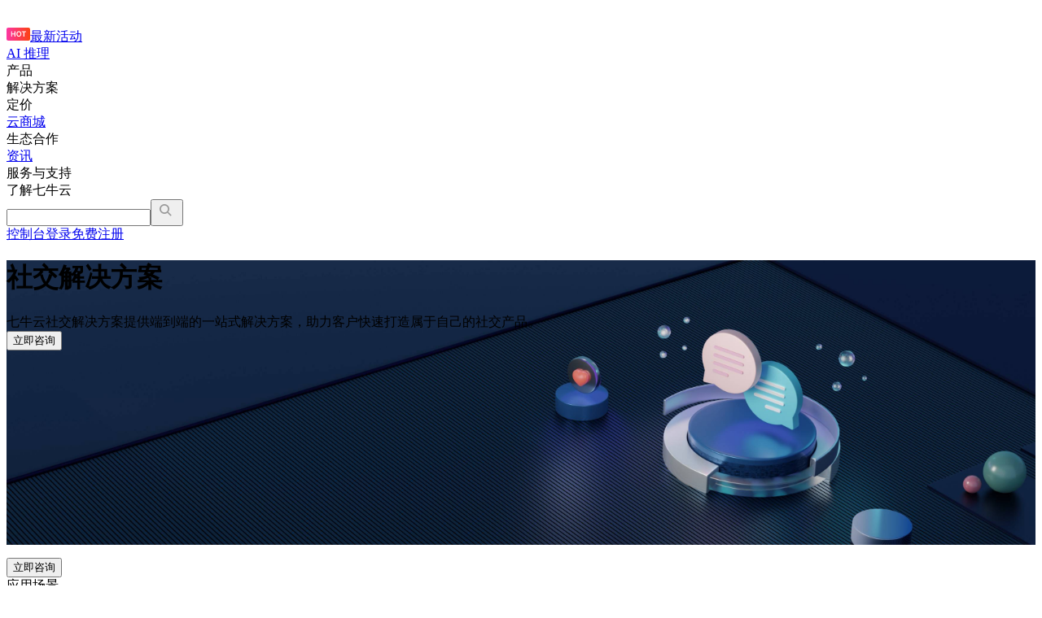

--- FILE ---
content_type: text/html; charset=utf-8
request_url: https://www.qiniu.com/solutions/social
body_size: 32576
content:
<!DOCTYPE html><html><head><meta charset="utf-8"/><script>
(function(para) {
  var p = para.sdk_url, n = para.name, w = window, d = document, s = 'script',x = null,y = null;
  if(typeof(w['sensorsDataAnalytic201505']) !== 'undefined') {
    return false;
  }
  w['sensorsDataAnalytic201505'] = n;
  w[n] = w[n] || function(a) {return function() {(w[n]._q = w[n]._q || []).push([a, arguments]);}};
  var ifs = ['track','quick','register','registerPage','registerOnce','trackSignup', 'trackAbtest', 'setProfile','setOnceProfile','appendProfile', 'incrementProfile', 'deleteProfile', 'unsetProfile', 'identify','login','logout','trackLink','clearAllRegister','getAppStatus'];
  for (var i = 0; i < ifs.length; i++) {
    w[n][ifs[i]] = w[n].call(null, ifs[i]);
  }
  if (!w[n]._t) {
    x = d.createElement(s), y = d.getElementsByTagName(s)[0];
    x.async = 1;
    x.src = p;
    x.setAttribute('charset','UTF-8');
    w[n].para = para;
    y.parentNode.insertBefore(x, y);
  }
})({
  sdk_url: 'https://static.sensorsdata.cn/sdk/1.15.14/sensorsdata.min.js',
  heatmap_url: 'https://static.sensorsdata.cn/sdk/1.15.14/heatmap.min.js',
  name: 'sensors',
  server_url: 'https://sensors.qiniu.com/sa?project=default',
  heatmap: {},
  preset_properties: {
    latest_referrer_host: true,
    latest_landing_page: true
  },
  show_log: false
});
</script><script>
            if (!navigator.userAgent.match(/miniprogram/i) && window.__wxjs_environment !== 'miniprogram') {
              document.write('<script async src="https://www.googletagmanager.com/gtag/js?id=UA-78944316-1"><' + '/script>')
            }
          </script><script>
if (!navigator.userAgent.match(/miniprogram/i) && window.__wxjs_environment !== 'miniprogram') {
  (function(w,d,s,l,i){w[l]=w[l]||[];w[l].push({'gtm.start':
  new Date().getTime(),event:'gtm.js'});var f=d.getElementsByTagName(s)[0],
  j=d.createElement(s),dl=l!='dataLayer'?'&l='+l:'';j.async=true;j.src=
  'https://www.googletagmanager.com/gtm.js?id='+i+dl;f.parentNode.insertBefore(j,f);
  })(window,document,'script','dataLayer','GTM-5QKM52Z6');
}
</script><script>(function(w,d,t,r,u){var f,n,i;w[u]=w[u]||[],f=function(){var o={ti:"187094188", enableAutoSpaTracking: true};o.q=w[u],w[u]=new UET(o),w[u].push("pageLoad")},n=d.createElement(t),n.src=r,n.async=1,n.onload=n.onreadystatechange=function(){var s=this.readyState;s&&s!=="loaded"&&s!=="complete"||(f(),n.onload=n.onreadystatechange=null)},i=d.getElementsByTagName(t)[0],i.parentNode.insertBefore(n,i)})(window,document,"script","//bat.bing.com/bat.js","uetq");</script><script>
var _hmt = _hmt || [];
(function() {
  var hm = document.createElement("script");
  hm.src = "https://hm.baidu.com/hm.js?204fcf6777f8efa834fe7c45a2336bf1";
  var s = document.getElementsByTagName("script")[0];
  s.parentNode.insertBefore(hm, s);
})();
</script><script>
(function() {
  var hostname = window.location.hostname;
  var domain = hostname.split('.').slice(-2).join('.');
  if (domain && domain !== 'localhost' && domain.indexOf('qiniu.io') < 0) {
    var bp = document.createElement('script');
    var curProtocol = window.location.protocol.split(':')[0];
    if (curProtocol === 'https') {
      bp.src = 'https://zz.bdstatic.com/linksubmit/push.js';
    } else {
      bp.src = 'http://push.zhanzhang.baidu.com/push.js';
    }
    var s = document.getElementsByTagName("script")[0];
    s.parentNode.insertBefore(bp, s);
  }
})();
</script><script src="/miku-delivery-perf-1.3.0.js"></script><script src="/miku-delivery-1.3.0.js"></script><script>
(function () {
  const debug = window.location.search.includes('debug')
  const appInfo = { appID: 'ao89rvrjpyi4gn57', appSalt: 'reimp7tnc2y9p11hckwz10lt3tigw8e7' }
  mikuDeliveryPerf.init(appInfo)
  mikuDelivery.initProxy('/miku-delivery-sw-1.3.0.js', {
    app: appInfo,
    domains: ['www-static.qbox.me'],
    debug
  })
})()
</script><meta charSet="utf-8"/><title>社交_图片社交_短视频社交_直播连麦_视频相亲_互动游戏_语音聊天室 - 七牛云</title><meta name="viewport" content="initial-scale=1,width=device-width,user-scalable=no"/><link rel="shortcut icon" href="//static.qiniu.com/favicon.ico" type="image/x-icon"/><script src="https://res.wx.qq.com/open/js/jweixin-1.6.0.js"></script><meta name="keywords" content="社交, 图片社交, 短视频社交, 直播连麦, 视频相亲, 互动游戏, 语音聊天室"/><meta name="description" content="七牛云社交解决方案提供端到端的一站式解决方案，助力客户快速打造属于自己的社交产品。"/><meta name="next-head-count" content="7"/><link rel="preload" href="https://www-static.qbox.me/_next/static/css/4ba48ef9.b933354e.chunk.css" as="style"/><link rel="stylesheet" href="https://www-static.qbox.me/_next/static/css/4ba48ef9.b933354e.chunk.css"/><link rel="preload" href="https://www-static.qbox.me/_next/static/css/ff8cdb84.5eae3a4c.chunk.css" as="style"/><link rel="stylesheet" href="https://www-static.qbox.me/_next/static/css/ff8cdb84.5eae3a4c.chunk.css"/><link rel="preload" href="https://www-static.qbox.me/_next/static/css/styles.d47045ee.chunk.css" as="style"/><link rel="stylesheet" href="https://www-static.qbox.me/_next/static/css/styles.d47045ee.chunk.css"/><link rel="preload" href="https://www-static.qbox.me/_next/static/css/77eea2d1efe0c0353e0b5f3a2f9d6b2bd5a96c9b_CSS.b1deb07d.chunk.css" as="style"/><link rel="stylesheet" href="https://www-static.qbox.me/_next/static/css/77eea2d1efe0c0353e0b5f3a2f9d6b2bd5a96c9b_CSS.b1deb07d.chunk.css"/><link rel="preload" href="https://www-static.qbox.me/_next/static/css/static/KuS5WZZRZ6xEUirT9zzbC/pages/solutions/social.js.713967ff.chunk.css" as="style"/><link rel="stylesheet" href="https://www-static.qbox.me/_next/static/css/static/KuS5WZZRZ6xEUirT9zzbC/pages/solutions/social.js.713967ff.chunk.css"/><link rel="preload" href="https://www-static.qbox.me/_next/static/KuS5WZZRZ6xEUirT9zzbC/pages/_app.js" as="script"/><link rel="preload" href="https://www-static.qbox.me/_next/static/KuS5WZZRZ6xEUirT9zzbC/pages/solutions/social.js" as="script"/><link rel="preload" href="https://www-static.qbox.me/_next/static/runtime/webpack-e7d0f705098e31ee3936.js" as="script"/><link rel="preload" href="https://www-static.qbox.me/_next/static/chunks/framework.2f2ce3bf7b56b9932f1d.js" as="script"/><link rel="preload" href="https://www-static.qbox.me/_next/static/chunks/8313d723.045d88d1cc4914e3eb12.js" as="script"/><link rel="preload" href="https://www-static.qbox.me/_next/static/chunks/4ba48ef9.a807fce769e54968be54.js" as="script"/><link rel="preload" href="https://www-static.qbox.me/_next/static/chunks/ff8cdb84.6380f683c1ec309fbb89.js" as="script"/><link rel="preload" href="https://www-static.qbox.me/_next/static/chunks/0ae435b3bcde9ae39b8a9ad2adfc88fb2ab4a1dc.69fbe324e9c7c3019dac.js" as="script"/><link rel="preload" href="https://www-static.qbox.me/_next/static/chunks/styles.25af966d466e9d3be20d.js" as="script"/><link rel="preload" href="https://www-static.qbox.me/_next/static/runtime/main-f606f20f51dfdac04e50.js" as="script"/><link rel="preload" href="https://www-static.qbox.me/_next/static/chunks/29107295.3b8436ed513ec75f7e2b.js" as="script"/><link rel="preload" href="https://www-static.qbox.me/_next/static/chunks/aec7d165.e13e2b8a6362da54d9d6.js" as="script"/><link rel="preload" href="https://www-static.qbox.me/_next/static/chunks/75fc9c18.733122f2a3f10d6d51a8.js" as="script"/><link rel="preload" href="https://www-static.qbox.me/_next/static/chunks/47c5d9d5.1cba850cf5e53c100064.js" as="script"/><link rel="preload" href="https://www-static.qbox.me/_next/static/chunks/13785fbaf46d8227122fd36e3e81c3bccb3d62c1.4174a74ddf066ae2b17d.js" as="script"/><link rel="preload" href="https://www-static.qbox.me/_next/static/chunks/77eea2d1efe0c0353e0b5f3a2f9d6b2bd5a96c9b.845288a2af3ac25b5522.js" as="script"/><link rel="preload" href="https://www-static.qbox.me/_next/static/chunks/77eea2d1efe0c0353e0b5f3a2f9d6b2bd5a96c9b_CSS.a9f612ae377ab78f216d.js" as="script"/><link rel="preload" href="https://www-static.qbox.me/_next/static/chunks/b840ee591665374b7214b58f878d0aedd2faae72.ec3972388655658a56a5.js" as="script"/></head><body><script> </script><noscript><iframe height="0" width="0" style="display:none;visibility:hidden" src="https://www.googletagmanager.com/ns.html?id=GTM-5QKM52Z6"></iframe></noscript><div id="__next"><img src="https://www-static.qbox.me/_next/static/media/logo.0fc18feaa621d2068a7180631f742256.jpg" style="display:none"/><section class="wrapper___2r17q hiddenHeight___JDz4n"><header class="header___gCN_I transparent___2kFkk dark___3IjIo"><div class="content___aixdD"><a class="logo___mDhG1" href="/"><svg width="84" height="22" viewBox="0 0 84 22" fill="none"><path d="M31.022 1.061a1.23 1.23 0 00-1.163.219 18.159 18.159 0 01-19.322 5.585c-.45-1.63-.768-2.792-.768-2.792a1.453 1.453 0 00-1.637-.941l.364 2.95a18.183 18.183 0 01-6.333-4.797A1.23 1.23 0 001 1.065a16.076 16.076 0 007.958 8.78l.998 8.069S10.402 21 13.296 21h6.195c2.894 0 3.342-3.086 3.342-3.086l.698-5.782c-1.881-.155-3.064 1.156-3.443 2.46-.63 2.178-.63 2.318-.755 2.705a1.355 1.355 0 01-1.087.87h-3.718a1.355 1.355 0 01-1.087-.87c-.165-.492-.984-3.431-1.805-6.394 8.027 2.264 16.45-2 19.378-9.81l.008-.032z" fill="#fff"></path><path fill-rule="evenodd" clip-rule="evenodd" d="M36.333 3.09h-1.658v1.616h-1.639v1.672h1.64v6.752c.047.558.493 1 1.052 1.04h6.514a1.141 1.141 0 001.09-1.073v-2.64h-1.656v2.013h-5.343V6.374h7.392V4.702h-7.398l.006-1.612z" fill="#fff"></path><path d="M62.584 6.333h-3.688l.006 4.94H63v1.66h-4.098v1.639h-1.66v-1.64h-4.946v-1.659h4.946v-4.94h-2.83l-.204 1.119a1.354 1.354 0 01-1.23 1.11h-.705l.886-5.067h1.735l-.205 1.217h2.547V3.073h1.66v1.64h3.688v1.62zM72.138 3.475h9.451v1.619h-9.451V3.475zM82.04 7.159v1.658l-6.64-.003-1.472 3.689h6.147l-.744-2.05h1.83l.748 2.062c.06.195.093.398.1.602 0 .512-.5 1.006-1.055 1.045h-8.841v-1.657h.025l1.47-3.688h-1.9V7.159H82.04zM82.15 19.982h-.87l-1.184-1.681h-.222v1.681h-.708V16.23h.709v1.482h.221l1.162-1.482h.844l-1.427 1.741 1.476 2.011zM78.114 16.23v3.752h-.708V18.27H75.8v1.713h-.708V16.23h.708v1.45h1.606v-1.45h.708zM73.619 20.015a1.24 1.24 0 01-.222-.017.272.272 0 01-.13-.059.248.248 0 01-.064-.13 1.28 1.28 0 01-.017-.227c0-.094.006-.17.017-.227.01-.058.032-.1.065-.13a.218.218 0 01.13-.059 1.23 1.23 0 01.221-.016c.087 0 .157.005.21.016a.224.224 0 01.136.06.222.222 0 01.065.13.967.967 0 01.022.226c0 .094-.008.17-.022.227a.246.246 0 01-.065.13.276.276 0 01-.135.06c-.054.01-.124.016-.211.016zM72.139 16.814h-1.876v-.584h2.508v.665l-1.41 3.087h-.714l1.492-3.168zM68.339 20.036c-.184 0-.355-.023-.514-.07a1.044 1.044 0 01-.416-.249 1.184 1.184 0 01-.281-.46 2.154 2.154 0 01-.103-.718c0-.36.04-.687.119-.979.083-.292.21-.54.384-.746.173-.205.393-.362.66-.47.266-.112.587-.168.962-.168l-.006.584c-.436.004-.773.101-1.01.292a1.08 1.08 0 00-.406.752h.016a.987.987 0 01.324-.179c.134-.047.276-.07.427-.07.364 0 .646.1.844.303.198.198.297.497.297.897 0 .191-.025.366-.075.524-.051.155-.13.289-.238.4-.105.112-.24.2-.406.266a1.636 1.636 0 01-.578.091zm-.017-.546c.22 0 .388-.06.503-.183.12-.123.179-.305.179-.546 0-.235-.056-.41-.168-.525-.112-.115-.265-.173-.46-.173-.255 0-.437.061-.546.184a.67.67 0 00-.156.46c0 .255.054.45.162.583.108.134.27.2.486.2zM64.576 20.036a4.93 4.93 0 01-.427-.016 3.655 3.655 0 01-.379-.054v-.59c.137.033.26.057.368.071.112.015.242.022.39.022.133 0 .255-.011.367-.033a.822.822 0 00.292-.108.505.505 0 00.19-.2.675.675 0 00.07-.324c0-.238-.073-.406-.217-.503-.144-.1-.378-.151-.703-.151-.111 0-.236.009-.373.027a5.648 5.648 0 00-.389.054l.26-2H65.9v.583h-1.336l-.13.854c.065-.01.129-.018.19-.021.065-.007.138-.011.221-.011.426 0 .748.094.968.281.22.184.33.474.33.87 0 .433-.14.75-.422.952-.277.198-.66.297-1.146.297zM60.337 19.344c.354-.28.644-.522.87-.724.231-.202.412-.379.541-.53.134-.155.226-.292.276-.41a.88.88 0 00.081-.358.65.65 0 00-.054-.28.432.432 0 00-.151-.18.585.585 0 00-.222-.091 1.351 1.351 0 00-.275-.027 2.76 2.76 0 00-.827.124v-.573c.136-.04.284-.068.443-.086.162-.022.33-.033.502-.033.397 0 .709.087.936.26.227.173.34.441.34.805 0 .159-.02.308-.06.45-.039.136-.11.278-.215.426-.101.144-.242.303-.422.476-.18.17-.413.368-.697.595l-.233.183v.044h1.74v.567h-2.573v-.638zM58.467 20.036a1.72 1.72 0 01-.546-.08.958.958 0 01-.422-.303 1.573 1.573 0 01-.27-.59 4.15 4.15 0 01-.092-.957c0-.385.03-.703.092-.951.065-.249.155-.445.27-.59a.905.905 0 01.422-.302c.162-.058.344-.087.546-.087.202 0 .384.03.546.087a.87.87 0 01.422.302c.115.145.204.341.265.59.065.248.097.566.097.951 0 .386-.032.705-.097.957-.061.249-.15.445-.265.59a.92.92 0 01-.422.302 1.72 1.72 0 01-.546.081zm0-.584c.116 0 .213-.02.292-.059a.443.443 0 00.2-.205c.054-.101.094-.238.12-.411.024-.177.037-.4.037-.67 0-.271-.013-.493-.038-.666a1.273 1.273 0 00-.119-.41.44.44 0 00-.2-.211.649.649 0 00-.292-.06.684.684 0 00-.297.06.448.448 0 00-.195.21c-.05.101-.088.238-.113.411a4.75 4.75 0 00-.038.665c0 .27.012.494.038.67.025.174.063.31.113.412.05.097.115.165.195.205.083.04.182.06.297.06zM55.351 17.463c0-.13.01-.223.032-.281a.178.178 0 01.12-.119.9.9 0 01.28-.032c.123 0 .213.01.27.032a.18.18 0 01.125.119.874.874 0 01.033.281c0 .126-.011.22-.033.281a.195.195 0 01-.124.12.828.828 0 01-.27.032.904.904 0 01-.282-.033.195.195 0 01-.119-.119.875.875 0 01-.032-.281zm.433 1.687c.122 0 .212.01.27.032a.18.18 0 01.124.12.874.874 0 01.033.28c0 .127-.011.22-.033.281a.195.195 0 01-.124.12.828.828 0 01-.27.032.904.904 0 01-.282-.033.195.195 0 01-.119-.119.875.875 0 01-.032-.28c0-.13.01-.224.032-.282a.178.178 0 01.12-.119.9.9 0 01.28-.032zM53.684 17.874h.52a90.158 90.158 0 01-.087 1.811c-.022.22-.06.384-.114.492a.431.431 0 01-.243.227 1.8 1.8 0 01-.503.087l-.46.032-.156-.514.454-.027c.14-.01.243-.027.308-.048a.217.217 0 00.14-.114.7.7 0 00.055-.26l.07-1.172H51.77l.168-1.806.497.032-.119 1.26h.844l.135-1.476h-1.536v-.524h2.103l-.178 2zM50.89 16.49a8.464 8.464 0 01-.346 1.005h.887v2.66h-1.417v-1.649c-.09.148-.184.29-.281.427l-.276-.459c.198-.285.377-.602.535-.951.163-.354.287-.698.374-1.033h-.67v-.53h1.886v.53h-.692zm-.406 3.168h.482V18.02h-.482v1.638zm1.098-.74h1.827v.513h-1.827v-.514zM45.864 15.809c-.118.356-.263.71-.432 1.06v3.622h-.535v-2.65c-.163.26-.34.52-.53.779l-.325-.498c.246-.299.489-.677.73-1.135.242-.461.427-.908.557-1.34l.535.162zm2.563 3.238l.465.27c-.01.033-.032.108-.065.227a3.108 3.108 0 01-.103.341c-.086.227-.18.384-.28.47a.578.578 0 01-.4.136.656.656 0 01-.385-.13 1.613 1.613 0 01-.389-.422c-.3-.443-.508-1.16-.627-2.152l-1.092.098-.043-.53 1.08-.098-.037-.589a.93.93 0 01-.005-.102c0-.04-.002-.08-.006-.12-.025-.378-.04-.64-.043-.783h.546l.049 1.021c.014.227.027.402.038.525l1.767-.162.038.535-1.751.157c.06.476.138.875.232 1.2.097.32.2.557.308.708.062.09.116.153.162.19.05.032.103.048.157.048.069 0 .117-.022.146-.065.033-.043.072-.14.12-.292.046-.155.086-.315.118-.481zm-.216-2.07a7.81 7.81 0 00-.427-.428 6.64 6.64 0 00-.433-.389l.303-.373c.115.09.263.214.443.373.184.159.323.287.417.384l-.303.432zM39.126 16.582h1.178v-.298h-1.351v-.443h4.309v.443H41.92v.298h1.168v1.238h-3.963v-1.238zm1.654 0h.67v-.298h-.67v.298zm-.476.432h-.68v.39h.68v-.39zm1.147 0h-.67v.39h.67v-.39zm1.151.39v-.39h-.681v.39h.681zm.362.718v.417h-3.708v-.417h3.708zm.395 1.141h-1.973v.617c0 .144-.02.252-.06.324a.298.298 0 01-.189.157 1.81 1.81 0 01-.405.075l-.33.033-.146-.449.324-.032c.108-.011.182-.022.222-.033.043-.014.072-.037.086-.07a.455.455 0 00.022-.168v-.454h-2.054v-.421h4.503v.421zm-2.957.46c-.325.202-.79.438-1.395.708l-.206-.443c.22-.083.455-.19.703-.32a7.22 7.22 0 00.644-.383l.254.438zm1.654-.422c.191.076.422.18.692.314.27.133.492.254.665.362l-.227.454a6.367 6.367 0 00-.638-.362 9.68 9.68 0 00-.714-.33l.222-.438zM37.896 20.593c-.54-.234-.971-.488-1.292-.762a6.48 6.48 0 01-1.2.708l-.21-.367a.313.313 0 01-.169.189.98.98 0 01-.356.075l-.27.022-.152-.546.265-.022c.094-.007.157-.025.19-.054.035-.028.053-.084.053-.167v-.844h-.573a3.15 3.15 0 01-.146.87 4.63 4.63 0 01-.367.806l-.455-.238c.134-.23.233-.436.298-.616.065-.184.113-.414.146-.692.032-.281.048-.663.048-1.146v-1.968h1.52v4.12c.392-.162.722-.335.989-.52a3.485 3.485 0 01-.644-1.194h-.183v-.492h2.335v.492c-.158.48-.402.89-.73 1.233.27.194.653.387 1.147.578l-.244.535zm-1.638-3.973c0 .241-.041.441-.124.6-.083.155-.234.324-.454.508l-.395-.34c.137-.109.24-.206.308-.293a.727.727 0 00.135-.275c.022-.098.033-.222.033-.373v-.59h1.692v.936c0 .09.01.151.032.183.026.033.076.049.152.049h.367l-.048.481h-.525c-.18 0-.308-.032-.383-.097-.076-.065-.114-.188-.114-.368v-.703h-.676v.282zm-1.503.497v-.8h-.568v.8h.568zm-.568.486v.736h.568v-.735h-.568zm1.925.644c.108.35.27.643.487.881.248-.241.434-.535.557-.881h-1.044z" fill="#fff"></path></svg></a><nav class="nav___3eKdU"><div class="item___1nTqy"><a target="_blank" rel="noopener noreferrer" href="https://marketing.qiniu.com/activity/20251212_AIForward?entry=index-nav" class="itemText___390NW link___2HvaF"><div class="itemWithTag___21p9Z"><svg width="29" height="16" viewBox="0 0 29 16" fill="none"><rect width="29" height="16" rx="2" fill="url(#icon-hot_svg__paint0_linear_138_431)"></rect><path d="M5.646 11V4.455H6.83v2.77h3.033v-2.77h1.19V11h-1.19V8.22H6.831V11H5.646zm12.546-3.273c0 .706-.133 1.31-.397 1.812-.262.501-.62.885-1.074 1.151a2.97 2.97 0 01-1.537.4 2.987 2.987 0 01-1.54-.4 2.857 2.857 0 01-1.074-1.154c-.262-.503-.393-1.106-.393-1.809 0-.705.13-1.308.393-1.809a2.83 2.83 0 011.074-1.153c.454-.267.967-.4 1.54-.4a2.97 2.97 0 011.537.4c.454.266.812.65 1.074 1.153.264.501.397 1.104.397 1.81zm-1.192 0c0-.496-.078-.915-.234-1.256-.153-.343-.366-.602-.639-.776a1.694 1.694 0 00-.943-.266c-.356 0-.67.089-.943.266-.272.174-.487.433-.642.776-.154.341-.23.76-.23 1.256 0 .497.076.916.23 1.26.155.34.37.6.642.776.273.175.587.262.943.262s.67-.087.943-.262c.273-.177.486-.436.64-.776.155-.344.233-.763.233-1.26zm1.735-2.278v-.994h5.222v.994h-2.023V11h-1.176V5.449h-2.023z" fill="#fff"></path><defs><linearGradient id="icon-hot_svg__paint0_linear_138_431" x1="29" y1="8" x2="0" y2="8" gradientUnits="userSpaceOnUse"><stop offset="0.019" stop-color="#FB4214"></stop><stop offset="1" stop-color="#FC35A3"></stop></linearGradient></defs></svg>最新活动</div></a></div><div class="item___1nTqy"><a class="itemText___390NW link___2HvaF" href="/ai/chat">AI 推理</a></div><div class="item___1nTqy"><a class="itemText___390NW">产品</a></div><div class="item___1nTqy"><a class="itemText___390NW">解决方案</a></div><div class="item___1nTqy"><a class="itemText___390NW">定价</a></div><div class="item___1nTqy"><a href="https://qmall.qiniu.com/" class="itemText___390NW link___2HvaF">云商城</a></div><div class="item___1nTqy"><a class="itemText___390NW">生态合作</a></div><div class="item___1nTqy"><a href="https://news.qiniu.com/" class="itemText___390NW link___2HvaF">资讯</a></div><div class="item___1nTqy"><a class="itemText___390NW">服务与支持</a></div><div class="item___1nTqy"><a class="itemText___390NW">了解七牛云</a></div></nav><div class="space___3VNPR"></div><form class="wrapper___3tSH8 searchInput___1Atql" autoComplete="off"><input name="keyword" class="input___ftzwj" placeholder=""/><button class="submitBtn___2Oxoa" type="submit"><svg width="24" height="24" viewBox="0 0 28 28" class="icon___1MHKK"><defs><path id="search_svg__a" d="M0 0h24v24H0z"></path></defs><g fill="none" fill-rule="evenodd"><mask id="search_svg__b" fill="#fff"><use xlink:href="#search_svg__a"></use></mask><g mask="url(#search_svg__b)" stroke="#999" stroke-width="2"><g transform="translate(4 4)"><path d="M16 16l-4.95-4.95"></path><circle stroke-linecap="round" stroke-linejoin="round" cx="6.5" cy="6.5" r="6"></circle></g></g></g></svg></button></form><a target="_blank" rel="noopener" href="https://portal.qiniu.com" class="console___1kBL6">控制台</a><span class="wrapper___1srAn"><a href="https://sso.qiniu.com?client_id=K6a8OASEcABGpG8RywoRjyzF6PW73g2E&amp;redirect_url=https%3A%2F%2Fwww.qiniu.com%2Fsolutions%2Fsocial" class="signin___3NKYg">登录</a><a href="https://portal.qiniu.com/signup?ref=&amp;s_path=" class="signup___3Qume">免费注册</a></span></div></header></section><div class="mainWrapper___1CElP" style="background-image:url(&quot;https://www-static.qbox.me/_next/static/media/banner-pc.411c2038211c9130a1a0d42c943353a3.jpg&quot;);background-position:center;background-repeat:no-repeat;background-size:cover;background-color:#213149;min-height:350px"><div class="contentWrapper___3F37O pcBanner___1Jp2A"><div class="content___3XawW"><h1 class="title___3Cq7z">社交解决方案</h1><div class="desc___j2MG8">七牛云社交解决方案提供端到端的一站式解决方案，助力客户快速打造属于自己的社交产品。</div><div class="btnsWrapper___t_dBb"><div class="btn___32YB2"><button class="button___7g_dF typePrimary___17Nsb">立即咨询</button></div></div></div></div></div><div class="wrapper___3OYRV"><div class="content___2XZwr"><div class="wrapper___3214U tabs___2_tyh"><div class=""><ul class="header___RxXeA shadow___3SpUc"></ul></div></div><div class="extra___2DmZm "><button class="button___5Adna button___7g_dF typePrimary___17Nsb">立即咨询</button></div></div></div><div data-block-name="scene" class="blockWraper___nK-rp"><div class="wrapper___3PcTj"><div class="intro___RldzB"><div class="title___1Q7pN">应用场景</div></div><div class="pc___3_E2y"><div class="wrapper___3214U tabs___1hPrX"><div class=""><ul class="header___RxXeA shadow___3SpUc"></ul></div></div><div class="panel___2ifdc active___1dptl"><div class="iconContainer___3F52b"><svg width="765" height="290" viewBox="0 0 765 290"><defs><path d="M2 0h268a2 2 0 012 2v286a2 2 0 01-2 2H2a2 2 0 01-2-2V2a2 2 0 012-2z" id="scene-1_svg__a"></path><mask id="scene-1_svg__b" maskContentUnits="userSpaceOnUse" maskUnits="objectBoundingBox" x="0" y="0" width="272" height="290" fill="#fff"><use xlink:href="#scene-1_svg__a"></use></mask></defs><g fill="none" fill-rule="evenodd"><g transform="translate(197)"><use stroke="#00AAE7" mask="url(#scene-1_svg__b)" stroke-width="2" opacity="0.85" stroke-dasharray="2" xlink:href="#scene-1_svg__a"></use><path d="M156 12h104v266H156V12z" fill="#EDF9FA"></path><text font-family="PingFangSC-Regular, PingFang SC" font-size="14" fill="#00AAE7" transform="translate(168 32)"><tspan x="5" y="15">多媒体处理</tspan></text><path fill="#00AAE7" opacity="0.854" d="M168 66h80v36h-80z"></path><text font-family="PingFangSC-Regular, PingFang SC" font-size="14" fill="#FFF" transform="translate(168 66)"><tspan x="12" y="24">图片瘦身</tspan></text><path fill="#00AAE7" opacity="0.854" d="M168 118h80v36h-80z"></path><text font-family="PingFangSC-Regular, PingFang SC" font-size="14" fill="#FFF" transform="translate(168 118)"><tspan x="12" y="24">图片水印</tspan></text><path fill="#00AAE7" opacity="0.854" d="M168 170h80v36h-80z"></path><text font-family="PingFangSC-Regular, PingFang SC" font-size="14" fill="#FFF" transform="translate(168 170)"><tspan x="12" y="24">全景拼接</tspan></text><g><path fill="#00AAE7" opacity="0.854" d="M168 222h80v36h-80z"></path><text font-family="PingFangSC-Regular, PingFang SC" font-size="14" fill="#FFF" transform="translate(168 222)"><tspan x="12" y="24">内容审核</tspan></text></g><g><path d="M12 12h100v266H12V12z" fill="#EDF9FA"></path><path fill="#21B4E9" d="M46 103h31.5v10.5H46zM46 115h31.5v10.5H46zM46 127h31.5v12H46z"></path><path stroke="#FFF" stroke-width="2.94" stroke-linecap="square" d="M52 109h4.5M52 121h4.5M52 133h4.5"></path><text font-family="PingFangSC-Regular, PingFang SC" font-size="14" fill="#21B4E9" transform="translate(34 103)"><tspan x="0" y="63">对象存储</tspan><tspan x="10.864" y="81">Kodo</tspan></text></g><path d="M139.5 141l9 4.5-9 4.5v-4h-20v-1h20v-4zm160-.5l9 4.5-9 4.5v-4h-20v-1h20v-4z" fill="#00AAE7" fill-rule="nonzero"></path></g><path d="M513 0h88v290h-88V0z" fill="#EDF9FA"></path><text font-family="PingFangSC-Regular, PingFang SC" font-size="14" fill="#21B4E9" transform="translate(537 110)"><tspan x="0" y="67">QCDN</tspan></text><path fill="#00AAE7" d="M557.5 110l17.32 10v20l-17.32 10-17.32-10v-20z"></path><path stroke="#FFF" stroke-width="2.143" d="M550.511 124.286v9.496l8.572 4.79v-9.524z"></path><path stroke="#FFF" stroke-width="2.143" stroke-linecap="square" d="M556.226 121.429l8.571 4.783v9.502"></path><g><path d="M685 0h80v290h-80V0z" fill="#EDF9FA"></path><g fill="#47C2C5"><text font-family="PingFangSC-Regular, PingFang SC" font-size="14" transform="translate(705 111)"><tspan x="6.5" y="66">用户</tspan></text><path d="M719.479 135.522c1.625 1.051 3.495 1.685 5.521 1.685 2.012 0 3.87-.626 5.488-1.663l10.671 4.387a6.206 6.206 0 013.841 5.738v7.4a.69.69 0 01-.69.69H728.39l-1.966-8.847 1.927-3.212a.689.689 0 00-.591-1.045h-5.518a.69.69 0 00-.59 1.045l1.926 3.212-1.966 8.847H705.69a.69.69 0 01-.69-.69v-7.4a6.206 6.206 0 013.84-5.738zM725 111c5.704 0 10.345 4.64 10.345 10.345v2.758c0 5.534-4.424 11.725-10.345 11.725-5.92 0-10.345-6.19-10.345-11.725v-2.758c0-5.704 4.64-10.345 10.345-10.345zm3.449 8.68c-2.097 1.942-5.071 3.044-8.277 3.044a13.12 13.12 0 01-4.138-.665v2.044c0 4.785 3.917 10.345 8.966 10.345 5.049 0 8.966-5.56 8.966-10.345v-1.682c-2.14-.449-4.062-1.399-5.517-2.741z" fill-rule="nonzero"></path></g></g><g><path d="M608.5 144.5h60v-4l9 4.5-9 4.5v-4h-60v-1z" fill="#47C2C5" fill-rule="nonzero"></path><path d="M657.5 124.5c.414 0 .79.168 1.06.44.272.27.44.646.44 1.06h0v38c0 .414-.168.79-.44 1.06-.27.272-.646.44-1.06.44h0-35c-.414 0-.79-.168-1.06-.44A1.495 1.495 0 01621 164h0v-38c0-.414.168-.79.44-1.06.27-.272.646-.44 1.06-.44h0z" stroke="#47C2C5" fill="#EDF9FA"></path><text font-family="PingFangSC-Regular, PingFang SC" font-size="12" fill="#47C2C5" transform="translate(620.5 124)"><tspan x="7" y="17">内容</tspan><tspan x="7" y="34">分发</tspan></text></g><path d="M2 0h120a2 2 0 012 2v286a2 2 0 01-2 2H2a2 2 0 01-2-2V2a2 2 0 012-2z" fill="#EDF9FA"></path><text font-family="PingFangSC-Medium, PingFang SC" font-size="14" font-weight="400" fill="#28B8BB"><tspan x="34" y="31">图文信息</tspan></text><g><path fill="#28B8BB" opacity="0.854" d="M12 50h100v36H12z"></path><text font-family="PingFangSC-Regular, PingFang SC" font-size="14" fill="#FFF" transform="translate(12 50)"><tspan x="22" y="24">个人美图</tspan></text><path fill="#28B8BB" opacity="0.854" d="M12 98h100v36H12z"></path><text font-family="PingFangSC-Regular, PingFang SC" font-size="14" fill="#FFF" transform="translate(12 98)"><tspan x="22" y="24">风景照片</tspan></text><path fill="#28B8BB" opacity="0.854" d="M12 146h100v36H12z"></path><text font-family="PingFangSC-Regular, PingFang SC" font-size="14" fill="#FFF" transform="translate(12 146)"><tspan x="22" y="24">萌宠美食</tspan></text><g><path fill="#28B8BB" opacity="0.854" d="M12 194h100v36H12z"></path><text font-family="PingFangSC-Regular, PingFang SC" font-size="14" fill="#FFF" transform="translate(12 194)"><tspan x="22" y="24">动漫卡通</tspan></text></g></g><g><path d="M184 141l9 4.5-9 4.5v-4h-56v-1h56v-4z" fill="#47C2C5" fill-rule="nonzero"></path><path d="M174 122.5c.414 0 .79.168 1.06.44.272.27.44.646.44 1.06h0v42c0 .414-.168.79-.44 1.06-.27.272-.646.44-1.06.44h0-35c-.414 0-.79-.168-1.06-.44a1.495 1.495 0 01-.44-1.06h0v-42c0-.414.168-.79.44-1.06.27-.272.646-.44 1.06-.44h0z" stroke="#47C2C5" fill="#EDF9FA"></path><text font-family="PingFangSC-Regular, PingFang SC" font-size="12" fill="#47C2C5" transform="translate(137 122)"><tspan x="7" y="19">数据</tspan><tspan x="7" y="36">上传</tspan></text></g></g></svg></div><div class="block___3AwD_ block___1kQFV shadow___2sZmh zoom___2aFzL"><h4 class="title___39DvO">场景描述</h4><p class="content___3Bh7x">用户通过图文方式在平台上进行沟通和交流。</p><h4 class="title___39DvO">方案优势</h4><ul class="list___UJOB8"><li class="item___2HuTo">多种图片处理接口（裁剪、缩放、水印等），满足图片个性化需求。</li><li class="item___2HuTo">支持美颜、滤镜等多种插件，丰富的生态应用协助更快速构建产品。</li><li class="item___2HuTo">支持多终端 SDK 及多语言 API 接口，最大程度降低开发成本。</li></ul><h4 class="title___39DvO">相关产品</h4><div class="row___3PuFc"><a class="itemWrapper___yq9y3 link___8dSKk" href="/products/kodo"><div class="iconContainer___1JZcp"><svg width="32" height="32" viewBox="0 0 32 32"><g stroke-width="2" fill="none" fill-rule="evenodd"><path stroke="#333" d="M4 2h24v9.344H4zM4 11.344h24v9.313H4z"></path><path stroke="#333" d="M4 20.656h24V30H4z"></path><path d="M8 6.667h4M8 16h4M8 25.333h4" stroke="#00AAE6" stroke-linecap="square"></path></g></svg></div><div class="content___vhuHi">对象存储 Kodo</div></a><a class="itemWrapper___yq9y3 link___8dSKk" href="/products/dora"><div class="iconContainer___1JZcp"><svg width="32" height="32" viewBox="0 0 32 32"><g stroke-width="2" fill="none" fill-rule="evenodd"><path d="M16 2l12.124 7v14L16 30 3.876 23V9z" stroke="#333"></path><path stroke="#00AAE6" d="M8 11l7.874 6L24 11M15.981 16l.038 9"></path></g></svg></div><div class="content___vhuHi">智能多媒体服务</div></a></div><div class="row___3PuFc"><a class="itemWrapper___yq9y3 link___8dSKk" href="/products/qcdn"><div class="iconContainer___1JZcp"><svg width="32" height="32" viewBox="0 0 32 32"><g stroke-width="2" fill="none" fill-rule="evenodd"><path stroke="#00AAE6" d="M11.108 12v6.648l6 3.352v-6.667z"></path><path stroke="#333" d="M16 2l12.124 7v14L16 30 3.876 23V9z"></path><path stroke="#00AAE6" stroke-linecap="square" d="M15.108 10l6 3.348V20"></path></g></svg></div><div class="content___vhuHi">CDN</div></a><div class="itemWrapper___yq9y3 invisible___2kCSq"></div></div></div></div><div class="panel___2ifdc"><div class="iconContainer___3F52b"><svg width="782" height="273" viewBox="0 0 782 273"><defs><path d="M2 0h260a2 2 0 012 2v268a2 2 0 01-2 2H2a2 2 0 01-2-2V2a2 2 0 012-2z" id="scene-2_svg__a"></path><mask id="scene-2_svg__b" maskContentUnits="userSpaceOnUse" maskUnits="objectBoundingBox" x="0" y="0" width="264" height="272" fill="#fff"><use xlink:href="#scene-2_svg__a"></use></mask></defs><g fill="none" fill-rule="evenodd"><g transform="translate(188)"><use stroke="#00AAE7" mask="url(#scene-2_svg__b)" stroke-width="2" opacity="0.85" stroke-dasharray="2" xlink:href="#scene-2_svg__a"></use><path d="M148 12h104v248H148V12z" fill="#EDF9FA"></path><text font-family="PingFangSC-Regular, PingFang SC" font-size="14" fill="#00AAE7" transform="translate(160 32)"><tspan x="5" y="15">多媒体处理</tspan></text><path fill="#00AAE7" opacity="0.854" d="M160 66h80v36h-80z"></path><text font-family="PingFangSC-Regular, PingFang SC" font-size="14" fill="#FFF" transform="translate(160 66)"><tspan x="12" y="23">视频转码</tspan></text><path fill="#00AAE7" opacity="0.854" d="M160 114h80v36h-80z"></path><text font-family="PingFangSC-Regular, PingFang SC" font-size="14" fill="#FFF" transform="translate(160 114)"><tspan x="12" y="23">视频水印</tspan></text><path fill="#00AAE7" opacity="0.854" d="M160 162h80v36h-80z"></path><text font-family="PingFangSC-Regular, PingFang SC" font-size="14" fill="#FFF" transform="translate(160 162)"><tspan x="12" y="23">视频分析</tspan></text><g><path fill="#00AAE7" opacity="0.854" d="M160 210h80v36h-80z"></path><text font-family="PingFangSC-Regular, PingFang SC" font-size="14" fill="#FFF" transform="translate(160 210)"><tspan x="12" y="23">内容审核</tspan></text></g><g><path d="M12 12h100v248H12V12z" fill="#EDF9FA"></path><path fill="#21B4E9" d="M46 103h31.5v10.5H46zM46 115h31.5v10.5H46zM46 127h31.5v12H46z"></path><path stroke="#FFF" stroke-width="2.94" stroke-linecap="square" d="M52 109h4.5M52 121h4.5M52 133h4.5"></path><text font-family="PingFangSC-Regular, PingFang SC" font-size="14" fill="#21B4E9" transform="translate(34 103)"><tspan x="0" y="63">对象存储</tspan><tspan x="10.864" y="81">Kodo</tspan></text></g><path d="M135.5 132l9 4.5-9 4.5v-4h-20v-1h20v-4zm148 0l9 4.5-9 4.5v-4h-16v-1h16v-4z" fill="#00AAE7" fill-rule="nonzero"></path></g><path d="M484 1h120v272H484V1z" fill="#EDF9FA"></path><path fill="#00AAE7" opacity="0.854" d="M494 115h100v36H494z"></path><text font-family="PingFangSC-Regular, PingFang SC" font-size="14" fill="#FFF" transform="translate(494 115)"><tspan x="29" y="23">防盗链</tspan></text><path fill="#00AAE7" opacity="0.854" d="M494 163h100v36H494z"></path><text font-family="PingFangSC-Regular, PingFang SC" font-size="14" fill="#FFF" transform="translate(494 163)"><tspan x="22" y="23">智能选路</tspan></text><path fill="#00AAE7" opacity="0.854" d="M494 211h100v36H494z"></path><text font-family="PingFangSC-Regular, PingFang SC" font-size="14" fill="#FFF" transform="translate(494 211)"><tspan x="22" y="23">文件预热</tspan></text><text font-family="PingFangSC-Regular, PingFang SC" font-size="14" fill="#21B4E9" transform="translate(524 25)"><tspan x="0.06" y="62">QCDN</tspan></text><path fill="#00AAE7" d="M544.5 25l17.32 10v20L544.5 65l-17.32-10V35z"></path><path stroke="#FFF" stroke-width="2.143" d="M537.511 39.286v9.496l8.572 4.79v-9.524z"></path><path stroke="#FFF" stroke-width="2.143" stroke-linecap="square" d="M543.226 36.429l8.571 4.783v9.502"></path><g><path d="M607.5 136.5h52v-4l9 4.5-9 4.5v-4h-52v-1z" fill="#47C2C5" fill-rule="nonzero"></path><path d="M651 116.5c.414 0 .79.168 1.06.44.272.27.44.646.44 1.06h0v38c0 .414-.168.79-.44 1.06-.27.272-.646.44-1.06.44h0-35c-.414 0-.79-.168-1.06-.44a1.495 1.495 0 01-.44-1.06h0v-38c0-.414.168-.79.44-1.06.27-.272.646-.44 1.06-.44h0z" stroke="#47C2C5" fill="#EDF9FA"></path><text font-family="PingFangSC-Regular, PingFang SC" font-size="12" fill="#47C2C5" transform="translate(614 116)"><tspan x="7" y="17">内容</tspan><tspan x="7" y="34">分发</tspan></text></g><path d="M2 0h116a2 2 0 012 2v268a2 2 0 01-2 2H2a2 2 0 01-2-2V2a2 2 0 012-2z" fill="#EDF9FA"></path><text font-family="PingFangSC-Medium, PingFang SC" font-size="14" font-weight="400" fill="#28B8BB"><tspan x="32" y="29">视频生产</tspan></text><path d="M78.092 50.82c1.476 0 2.987.785 4.043 2.1l.63.783-.881.482c-1.059.58-1.641 1.636-1.558 2.824.085 1.22.838 2.242 1.964 2.668l.84.317-.37.817c-.434.962-.65 1.406-1.21 2.253-.945 1.442-2.135 2.917-3.786 2.933-1.37.009-1.554-.674-3.02-.743-.576.004-.96.141-1.32.297l-.359.158c-.363.156-.757.291-1.35.291h-.032c-1.69-.015-2.882-1.502-3.733-2.797-2.147-3.267-2.574-7.378-1.017-9.776 1.044-1.607 2.733-2.607 4.408-2.607.867 0 1.542.24 2.138.453.454.161.846.301 1.244.301.348 0 .665-.12 1.068-.272.57-.215 1.279-.483 2.301-.483zM77.838 46c.15 1.012-.264 2.003-.811 2.705-.586.751-1.595 1.334-2.57 1.304-.177-.97.28-1.966.834-2.639.61-.74 1.653-1.309 2.547-1.37zM40.333 61c0 .458.375.833.834.833H42v2.917c0 .692.558 1.25 1.25 1.25s1.25-.558 1.25-1.25v-2.917h1.667v2.917c0 .692.558 1.25 1.25 1.25.691 0 1.25-.558 1.25-1.25v-2.917h.833a.836.836 0 00.833-.833v-8.333h-10V61zm-2.083-8.333c-.692 0-1.25.558-1.25 1.25v5.833c0 .692.558 1.25 1.25 1.25s1.25-.558 1.25-1.25v-5.833c0-.692-.558-1.25-1.25-1.25zm14.167 0c-.692 0-1.25.558-1.25 1.25v5.833c0 .692.558 1.25 1.25 1.25.691 0 1.25-.558 1.25-1.25v-5.833c0-.692-.559-1.25-1.25-1.25zM48.275 47.8l1.083-1.083a.413.413 0 000-.592.413.413 0 00-.591 0l-1.234 1.233a4.867 4.867 0 00-2.2-.525c-.8 0-1.55.192-2.216.525l-1.242-1.233a.413.413 0 00-.592 0 .413.413 0 000 .592l1.092 1.091a4.986 4.986 0 00-2.042 4.025h10a4.971 4.971 0 00-2.058-4.033zm-4.608 2.367h-.834v-.834h.834v.834zm4.166 0H47v-.834h.833v.834z" fill="#47C2C5" fill-rule="nonzero"></path><g><path fill="#28B8BB" opacity="0.854" d="M10 82h100v36H10z"></path><text font-family="PingFangSC-Regular, PingFang SC" font-size="14" fill="#FFF" transform="translate(10 82)"><tspan x="22" y="23">美颜滤镜</tspan></text><path fill="#28B8BB" opacity="0.854" d="M10 130h100v36H10z"></path><text font-family="PingFangSC-Regular, PingFang SC" font-size="14" fill="#FFF" transform="translate(10 130)"><tspan x="22" y="23">剪辑拼接</tspan></text><path fill="#28B8BB" opacity="0.854" d="M10 178h100v36H10z"></path><text font-family="PingFangSC-Regular, PingFang SC" font-size="14" fill="#FFF" transform="translate(10 178)"><tspan x="22" y="23">转码压缩</tspan></text><g><path fill="#28B8BB" opacity="0.854" d="M10 226h100v36H10z"></path><text font-family="PingFangSC-Regular, PingFang SC" font-size="14" fill="#FFF" transform="translate(10 226)"><tspan x="24" y="23">AR 特效</tspan></text></g></g><g><path d="M674 0h106a2 2 0 012 2v268a2 2 0 01-2 2H674a2 2 0 01-2-2V2a2 2 0 012-2z" fill="#EDF9FA"></path><text font-family="PingFangSC-Medium, PingFang SC" font-size="14" font-weight="400" fill="#28B8BB" transform="translate(672)"><tspan x="27" y="31">视频消费</tspan></text><path d="M730.092 52.82c1.476 0 2.987.785 4.043 2.1l.63.783-.881.482c-1.059.58-1.641 1.636-1.558 2.824.085 1.22.838 2.242 1.964 2.668l.84.317-.37.817c-.434.962-.65 1.406-1.21 2.253-.945 1.442-2.135 2.917-3.786 2.933-1.37.009-1.554-.674-3.02-.743-.576.004-.96.141-1.32.297l-.359.158c-.363.156-.757.291-1.35.291h-.032c-1.69-.015-2.882-1.502-3.733-2.797-2.147-3.267-2.574-7.378-1.017-9.776 1.044-1.607 2.733-2.607 4.408-2.607.867 0 1.542.24 2.138.453.454.161.846.301 1.244.301.348 0 .665-.12 1.068-.272.57-.215 1.279-.483 2.301-.483zm-.254-4.82c.15 1.012-.264 2.003-.811 2.705-.586.751-1.595 1.334-2.57 1.304-.177-.97.28-1.966.834-2.639.61-.74 1.653-1.309 2.547-1.37zm25.344 10.818V67H747v-8.182h8.182zm9.818 0V67h-8.182v-8.182H765zM755.182 49v8.182H747V49h8.182zM765 49v8.182h-8.182V49H765zm-72.667 14c0 .458.375.833.834.833H694v2.917c0 .692.558 1.25 1.25 1.25s1.25-.558 1.25-1.25v-2.917h1.667v2.917c0 .692.558 1.25 1.25 1.25.691 0 1.25-.558 1.25-1.25v-2.917h.833a.836.836 0 00.833-.833v-8.333h-10V63zm-2.083-8.333c-.692 0-1.25.558-1.25 1.25v5.833c0 .692.558 1.25 1.25 1.25s1.25-.558 1.25-1.25v-5.833c0-.692-.558-1.25-1.25-1.25zm14.167 0c-.692 0-1.25.558-1.25 1.25v5.833c0 .692.558 1.25 1.25 1.25.691 0 1.25-.558 1.25-1.25v-5.833c0-.692-.559-1.25-1.25-1.25zm-4.142-4.867l1.083-1.083a.413.413 0 000-.592.413.413 0 00-.591 0l-1.234 1.233a4.867 4.867 0 00-2.2-.525c-.8 0-1.55.192-2.216.525l-1.242-1.233a.413.413 0 00-.592 0 .413.413 0 000 .592l1.092 1.091a4.986 4.986 0 00-2.042 4.025h10a4.971 4.971 0 00-2.058-4.033zm-4.608 2.367h-.834v-.834h.834v.834zm4.166 0H699v-.834h.833v.834z" fill="#47C2C5" fill-rule="nonzero"></path><path fill="#28B8BB" opacity="0.854" d="M682 82h90v36h-90z"></path><text font-family="PingFangSC-Regular, PingFang SC" font-size="14" fill="#FFF" transform="translate(682 82)"><tspan x="17" y="23">滑动播放</tspan></text><path fill="#28B8BB" opacity="0.854" d="M682 130h90v36h-90z"></path><text font-family="PingFangSC-Regular, PingFang SC" font-size="14" fill="#FFF" transform="translate(682 130)"><tspan x="17" y="23">首开优化</tspan></text><path fill="#28B8BB" opacity="0.854" d="M682 178h90v36h-90z"></path><text font-family="PingFangSC-Regular, PingFang SC" font-size="14" fill="#FFF" transform="translate(682 178)"><tspan x="17" y="23">倍速播放</tspan></text><g><path fill="#28B8BB" opacity="0.854" d="M682 226h90v36h-90z"></path><text font-family="PingFangSC-Regular, PingFang SC" font-size="14" fill="#FFF" transform="translate(682 226)"><tspan x="17" y="23">版权保护</tspan></text></g></g><g><path d="M175.5 131.5l9 4.5-9 4.5v-4h-52v-1h52v-4z" fill="#47C2C5" fill-rule="nonzero"></path><path d="M167 114.5c.414 0 .79.168 1.06.44.272.27.44.646.44 1.06h0v42c0 .414-.168.79-.44 1.06-.27.272-.646.44-1.06.44h0-35c-.414 0-.79-.168-1.06-.44a1.495 1.495 0 01-.44-1.06h0v-42c0-.414.168-.79.44-1.06.27-.272.646-.44 1.06-.44h0z" stroke="#47C2C5" fill="#EDF9FA"></path><text font-family="PingFangSC-Regular, PingFang SC" font-size="12" fill="#47C2C5" transform="translate(130 114)"><tspan x="7" y="19">数据</tspan><tspan x="7" y="36">上传</tspan></text></g></g></svg></div><div class="block___3AwD_ block___1kQFV shadow___2sZmh zoom___2aFzL"><h4 class="title___39DvO">场景描述</h4><p class="content___3Bh7x">用户通过短视频形式分享生活瞬间、展示才艺，关注有趣的人和圈子，发现更美好的世界。</p><h4 class="title___39DvO">方案优势</h4><ul class="list___UJOB8"><li class="item___2HuTo">提供短视频、美颜特效、播放器等多种 SDK，帮助快速构建应用。</li><li class="item___2HuTo">提供混编、合成、裁剪等丰富视频处理功能，减少开发时间并降低开发成本。</li><li class="item___2HuTo">全面覆盖各地区、各运营商网络，实现全地域无盲区覆盖，并支持文件预热等功能。</li></ul><h4 class="title___39DvO">相关产品</h4><div class="row___3PuFc"><a class="itemWrapper___yq9y3 link___8dSKk" href="/products/plsv"><div class="iconContainer___1JZcp"><svg width="32" height="32" viewBox="0 0 32 32"><g transform="translate(2 2)" stroke-width="2" fill="none" fill-rule="evenodd"><path stroke="#00AAE6" d="M19.23 14.016l-8 4v-8z"></path><circle stroke="#333" transform="rotate(-90 14 14)" cx="14" cy="14" r="14"></circle></g></svg></div><div class="content___vhuHi">短视频 SDK</div></a><a class="itemWrapper___yq9y3 link___8dSKk" href="/products/qnplayer"><div class="iconContainer___1JZcp"><svg width="32" height="32" viewBox="0 0 32 32"><g fill="none" fill-rule="evenodd" stroke-linecap="square" stroke-width="2"><path stroke="#333" d="M27 28H5a4 4 0 01-4-4h30a4 4 0 01-4 4zM4 20V6a2 2 0 012-2h20a2 2 0 012 2v14"></path><path stroke="#00AAE7" d="M14 10l6 4-6 4z"></path></g></svg></div><div class="content___vhuHi">播放器 SDK</div></a></div><div class="row___3PuFc"><a class="itemWrapper___yq9y3 link___8dSKk" href="/products/beautysdk"><div class="iconContainer___1JZcp"><svg width="32" height="32" viewBox="0 0 32 32"><g fill="none" fill-rule="evenodd" transform="translate(1 1)"><circle cx="10.5" cy="16.5" r="1.5" fill="#333" fill-rule="nonzero"></circle><circle cx="19.5" cy="16.5" r="1.5" fill="#333" fill-rule="nonzero"></circle><path stroke="#00AAE7" stroke-linecap="square" stroke-width="2" d="M15 0C6.716 0 0 6.716 0 15v11s4 4 15 4 15-4 15-4V15c0-8.284-6.716-15-15-15z"></path><path stroke="#333" stroke-linecap="square" stroke-width="2" d="M19.869 5.148C17.126 8.701 12.837 11 8 11a15.06 15.06 0 01-3.113-.328A10.95 10.95 0 004 15c0 6.075 4.925 11 11 11s11-4.925 11-11c0-4.324-2.501-8.055-6.131-9.852z"></path></g></svg></div><div class="content___vhuHi">美颜特效 SDK</div></a><a class="itemWrapper___yq9y3 link___8dSKk" href="/products/dora"><div class="iconContainer___1JZcp"><svg width="32" height="32" viewBox="0 0 32 32"><g stroke-width="2" fill="none" fill-rule="evenodd"><path d="M16 2l12.124 7v14L16 30 3.876 23V9z" stroke="#333"></path><path stroke="#00AAE6" d="M8 11l7.874 6L24 11M15.981 16l.038 9"></path></g></svg></div><div class="content___vhuHi">智能多媒体服务</div></a></div><div class="row___3PuFc"><a class="itemWrapper___yq9y3 link___8dSKk" href="/products/kodo"><div class="iconContainer___1JZcp"><svg width="32" height="32" viewBox="0 0 32 32"><g stroke-width="2" fill="none" fill-rule="evenodd"><path stroke="#333" d="M4 2h24v9.344H4zM4 11.344h24v9.313H4z"></path><path stroke="#333" d="M4 20.656h24V30H4z"></path><path d="M8 6.667h4M8 16h4M8 25.333h4" stroke="#00AAE6" stroke-linecap="square"></path></g></svg></div><div class="content___vhuHi">对象存储 Kodo</div></a><a class="itemWrapper___yq9y3 link___8dSKk" href="/products/qcdn"><div class="iconContainer___1JZcp"><svg width="32" height="32" viewBox="0 0 32 32"><g stroke-width="2" fill="none" fill-rule="evenodd"><path stroke="#00AAE6" d="M11.108 12v6.648l6 3.352v-6.667z"></path><path stroke="#333" d="M16 2l12.124 7v14L16 30 3.876 23V9z"></path><path stroke="#00AAE6" stroke-linecap="square" d="M15.108 10l6 3.348V20"></path></g></svg></div><div class="content___vhuHi">CDN</div></a></div></div></div><div class="panel___2ifdc"><div class="iconContainer___3F52b"><svg width="770" height="483" viewBox="0 0 770 483"><defs><path id="scene-3_svg__a" d="M0 0h228v153H0z"></path><mask id="scene-3_svg__b" maskContentUnits="userSpaceOnUse" maskUnits="objectBoundingBox" x="0" y="0" width="228" height="153" fill="#fff"><use xlink:href="#scene-3_svg__a"></use></mask></defs><g fill="none" fill-rule="evenodd"><path d="M261 0h248a2 2 0 012 2v310a2 2 0 01-2 2H261a2 2 0 01-2-2V2a2 2 0 012-2z" fill="#EDF9FA"></path><text font-family="PingFangSC-Medium, PingFang SC" font-size="14" font-weight="400" fill="#22B5E9" transform="translate(259)"><tspan x="69" y="27">实时音视频 QRTC</tspan></text><g transform="translate(271 151)"><use stroke="#00AAE7" mask="url(#scene-3_svg__b)" stroke-width="2" stroke-dasharray="2,2" xlink:href="#scene-3_svg__a"></use><text font-family="PingFangSC-Medium, PingFang SC" font-size="14" font-weight="400" fill="#22B5E9"><tspan x="58" y="27">存储及多媒体处理</tspan></text><path stroke="#00AAE7" d="M11.5 40.5h97v27h-97z"></path><text font-family="PingFangSC-Regular, PingFang SC" font-size="12" fill="#00AAE7" transform="translate(11 40)"><tspan x="25" y="18">内容审核</tspan></text><path stroke="#00AAE7" d="M119.5 40.5h97v27h-97z"></path><text font-family="PingFangSC-Regular, PingFang SC" font-size="12" fill="#00AAE7" transform="translate(119 40)"><tspan x="25" y="18">视频分析</tspan></text><path stroke="#00AAE7" d="M11.5 78.5h97v27h-97z"></path><text font-family="PingFangSC-Regular, PingFang SC" font-size="12" fill="#00AAE7" transform="translate(11 78)"><tspan x="20" y="19">音视频处理</tspan></text><path stroke="#00AAE7" d="M11.5 116.5h97v27h-97z"></path><text font-family="PingFangSC-Regular, PingFang SC" font-size="12" fill="#00AAE7" transform="translate(11 116)"><tspan x="25" y="18">录制存储</tspan></text><g><path stroke="#00AAE7" d="M119.5 116.5h97v27h-97z"></path><text font-family="PingFangSC-Regular, PingFang SC" font-size="12" fill="#00AAE7" transform="translate(119 116)"><tspan x="25" y="18">实时转码</tspan></text></g><g><path stroke="#00AAE7" d="M119.5 78.5h97v27h-97z"></path><text font-family="PingFangSC-Regular, PingFang SC" font-size="12" fill="#00AAE7" transform="translate(119 78)"><tspan x="25" y="18">质量分析</tspan></text></g></g><path fill="#00AAE7" opacity="0.854" d="M269 44h110v28H269z"></path><text font-family="PingFangSC-Regular, PingFang SC" font-size="12" fill="#FFF" transform="translate(269 44)"><tspan x="31" y="19">调度中心</tspan></text><path fill="#00AAE7" opacity="0.854" d="M391 44h110v28H391z"></path><text font-family="PingFangSC-Regular, PingFang SC" font-size="12" fill="#FFF" transform="translate(391 44)"><tspan x="31" y="19">业务中心</tspan></text><path fill="#00AAE7" opacity="0.854" d="M269 106h232v28H269z"></path><text font-family="PingFangSC-Regular, PingFang SC" font-size="12" fill="#FFF" transform="translate(269 106)"><tspan x="74" y="19">实时音视频网络</tspan></text><path d="M324 77v12h4l-4.5 9-4.5-9h4V77h1zm123 0v12h4l-4.5 9-4.5-9h4V77h1zM603 108l9 4.5-9 4.5v-4h-75v4l-9-4.5 9-4.5v4h75v-4z" fill="#00AAE7" fill-rule="nonzero"></path><path d="M592 100.5c.414 0 .79.168 1.06.44.272.27.44.646.44 1.06h0v20c0 .414-.168.79-.44 1.06-.27.272-.646.44-1.06.44h0-52c-.414 0-.79-.168-1.06-.44a1.495 1.495 0 01-.44-1.06h0v-20c0-.414.168-.79.44-1.06.27-.272.646-.44 1.06-.44h0z" stroke="#00AAE7" fill="#EDF9FA"></path><text font-family="PingFangSC-Regular, PingFang SC" font-size="12" fill="#00AAE7" transform="translate(538 100)"><tspan x="4" y="17">连麦互动</tspan></text><g><path d="M603 436l9 4.5-9 4.5v-4h-84v-1h84v-4z" fill="#00AAE7" fill-rule="nonzero"></path><path d="M590 428.5c.414 0 .79.168 1.06.44.272.27.44.646.44 1.06h0v20c0 .414-.168.79-.44 1.06-.27.272-.646.44-1.06.44h0-52c-.414 0-.79-.168-1.06-.44a1.495 1.495 0 01-.44-1.06h0v-20c0-.414.168-.79.44-1.06.27-.272.646-.44 1.06-.44h0z" stroke="#00AAE7" fill="#EDF9FA"></path><text font-family="PingFangSC-Regular, PingFang SC" font-size="12" fill="#00AAE7" transform="translate(536 428)"><tspan x="4" y="17">直播下行</tspan></text></g><path d="M2 0h146a2 2 0 012 2v223a2 2 0 01-2 2H2a2 2 0 01-2-2V2a2 2 0 012-2z" fill="#EDF9FA"></path><text font-family="PingFangSC-Medium, PingFang SC" font-size="14" font-weight="400" fill="#28B8BB"><tspan x="61" y="23">主播</tspan></text><g fill="#47C2C5"><path d="M48.092 40.82c1.476 0 2.987.785 4.043 2.1l.63.783-.881.482c-1.059.58-1.641 1.636-1.558 2.824.085 1.22.838 2.242 1.964 2.668l.84.317-.37.817c-.434.962-.65 1.406-1.21 2.253-.945 1.442-2.135 2.917-3.786 2.933-1.37.009-1.554-.674-3.02-.743-.576.004-.96.141-1.32.297l-.359.158c-.363.156-.757.291-1.35.291h-.032c-1.69-.015-2.882-1.502-3.733-2.797-2.147-3.267-2.574-7.378-1.017-9.776 1.044-1.607 2.733-2.607 4.408-2.607.867 0 1.542.24 2.138.453.454.161.846.301 1.244.301.348 0 .665-.12 1.068-.272.57-.215 1.279-.483 2.301-.483zM47.838 36c.15 1.012-.264 2.003-.811 2.705-.586.751-1.595 1.334-2.57 1.304-.177-.97.28-1.966.834-2.639.61-.74 1.653-1.309 2.547-1.37zM81 47.818V56h-8.182v-8.182H81zm-9.818 0V56H63v-8.182h8.182zm0-9.818v8.182H63V38h8.182zM81 38v8.182h-8.182V38H81zm25.336 6.11c3.228 0 6.664 2.146 6.664 5.074 0 1.775-.772 3.556-2.393 4.686l.39 1.692a.18.18 0 01-.272.191l-1.717-1.09c-.773.257-1.662.402-2.672.402-4.566 0-6.503-3.294-6.503-5.477 0-2.18 1.937-5.477 6.503-5.477zM98.979 38c3.73 0 7.033 2.2 7.697 5.38a8.464 8.464 0 00-.341-.007c-4.994 0-7.24 3.634-7.24 6.215 0 .456.07.945.212 1.44-.2-.009-2.247-.107-3.211-.414l-2.182 1.237a.283.283 0 01-.413-.32l.486-1.839S91 47.755 91 44.412C91 41.066 94.46 38 98.979 38zm5.269 8.875a.876.876 0 100 1.753.876.876 0 000-1.753zm4.381 0a.876.876 0 100 1.753.876.876 0 000-1.753zm-12.625-5.532a.991.991 0 100 1.983.991.991 0 000-1.983zm5.765 0a.991.991 0 10-.001 1.983.991.991 0 00.001-1.983z" fill-rule="nonzero"></path><path d="M140 38v18h-18V38h18zm-9.444 7.432h-1.308v5.76c0 .636-.12 1.092-.336 1.38-.228.288-.588.444-1.092.444-.888 0-1.332-.516-1.332-1.536v-.276h-1.308v.288c0 .84.228 1.488.684 1.968.432.468 1.08.708 1.932.708.984 0 1.704-.264 2.16-.768.396-.48.6-1.2.6-2.16v-5.808zm4.68-.168c-.912 0-1.668.204-2.268.612-.636.432-.948 1.02-.948 1.776 0 .744.324 1.32.984 1.716.264.144.912.372 1.968.708.948.288 1.512.48 1.704.576.54.276.816.648.816 1.128 0 .384-.192.684-.576.9-.384.216-.9.336-1.548.336-.72 0-1.248-.132-1.596-.396-.384-.288-.624-.78-.72-1.452h-1.296c.072 1.08.456 1.872 1.164 2.376.588.408 1.404.624 2.448.624 1.08 0 1.92-.216 2.52-.648.6-.444.9-1.044.9-1.812 0-.792-.372-1.404-1.104-1.848-.336-.204-1.092-.48-2.244-.84-.804-.24-1.296-.42-1.488-.528-.432-.228-.636-.528-.636-.912 0-.432.18-.744.552-.936.3-.168.732-.252 1.296-.252.648 0 1.128.12 1.464.372.336.24.552.648.672 1.2h1.296c-.084-.936-.42-1.62-1.02-2.064-.564-.432-1.344-.636-2.34-.636z"></path><path d="M13.333 52c0 .458.375.833.834.833H15v2.917c0 .692.558 1.25 1.25 1.25s1.25-.558 1.25-1.25v-2.917h1.667v2.917c0 .692.558 1.25 1.25 1.25.691 0 1.25-.558 1.25-1.25v-2.917h.833a.836.836 0 00.833-.833v-8.333h-10V52zm-2.083-8.333c-.692 0-1.25.558-1.25 1.25v5.833c0 .692.558 1.25 1.25 1.25s1.25-.558 1.25-1.25v-5.833c0-.692-.558-1.25-1.25-1.25zm14.167 0c-.692 0-1.25.558-1.25 1.25v5.833c0 .692.558 1.25 1.25 1.25.691 0 1.25-.558 1.25-1.25v-5.833c0-.692-.559-1.25-1.25-1.25zM21.275 38.8l1.083-1.083a.413.413 0 000-.592.413.413 0 00-.591 0l-1.234 1.233a4.867 4.867 0 00-2.2-.525c-.8 0-1.55.192-2.216.525l-1.242-1.233a.413.413 0 00-.592 0 .413.413 0 000 .592l1.092 1.091a4.986 4.986 0 00-2.042 4.025h10a4.971 4.971 0 00-2.058-4.033zm-4.608 2.367h-.834v-.834h.834v.834zm4.166 0H20v-.834h.833v.834z" fill-rule="nonzero"></path></g><g><path fill="#28B8BB" opacity="0.854" d="M10 81h130v28H10z"></path><text font-family="PingFangSC-Regular, PingFang SC" font-size="12" fill="#FFF" transform="translate(10 81)"><tspan x="41" y="18">实时互动</tspan></text><path fill="#28B8BB" opacity="0.854" d="M10 117h130v28H10z"></path><text font-family="PingFangSC-Regular, PingFang SC" font-size="12" fill="#FFF" transform="translate(10 117)"><tspan x="43" y="18">AR 贴纸</tspan></text><path fill="#28B8BB" opacity="0.854" d="M10 153h130v28H10z"></path><text font-family="PingFangSC-Regular, PingFang SC" font-size="12" fill="#FFF" transform="translate(10 153)"><tspan x="41" y="18">美颜特效</tspan></text><g><path fill="#28B8BB" opacity="0.854" d="M10 189h130v28H10z"></path><text font-family="PingFangSC-Regular, PingFang SC" font-size="12" fill="#FFF" transform="translate(10 189)"><tspan x="44" y="18">IM 聊天</tspan></text></g></g><g><path d="M622 0h146a2 2 0 012 2v223a2 2 0 01-2 2H622a2 2 0 01-2-2V2a2 2 0 012-2z" fill="#EDF9FA"></path><text font-family="PingFangSC-Medium, PingFang SC" font-size="14" font-weight="400" fill="#28B8BB" transform="translate(620)"><tspan x="22.5" y="23">副主播/上麦观众</tspan></text><g fill="#47C2C5"><path d="M668.092 40.82c1.476 0 2.987.785 4.043 2.1l.63.783-.881.482c-1.059.58-1.641 1.636-1.558 2.824.085 1.22.838 2.242 1.964 2.668l.84.317-.37.817c-.434.962-.65 1.406-1.21 2.253-.945 1.442-2.135 2.917-3.786 2.933-1.37.009-1.554-.674-3.02-.743-.576.004-.96.141-1.32.297l-.359.158c-.363.156-.757.291-1.35.291h-.032c-1.69-.015-2.882-1.502-3.733-2.797-2.147-3.267-2.574-7.378-1.017-9.776 1.044-1.607 2.733-2.607 4.408-2.607.867 0 1.542.24 2.138.453.454.161.846.301 1.244.301.348 0 .665-.12 1.068-.272.57-.215 1.279-.483 2.301-.483zm-.254-4.82c.15 1.012-.264 2.003-.811 2.705-.586.751-1.595 1.334-2.57 1.304-.177-.97.28-1.966.834-2.639.61-.74 1.653-1.309 2.547-1.37zM701 47.818V56h-8.182v-8.182H701zm-9.818 0V56H683v-8.182h8.182zm0-9.818v8.182H683V38h8.182zM701 38v8.182h-8.182V38H701zm25.336 6.11c3.228 0 6.664 2.146 6.664 5.074 0 1.775-.772 3.556-2.393 4.686l.39 1.692a.18.18 0 01-.272.191l-1.717-1.09c-.773.257-1.662.402-2.672.402-4.566 0-6.503-3.294-6.503-5.477 0-2.18 1.937-5.477 6.503-5.477zM718.979 38c3.73 0 7.033 2.2 7.697 5.38a8.464 8.464 0 00-.341-.007c-4.994 0-7.24 3.634-7.24 6.215 0 .456.07.945.212 1.44-.2-.009-2.247-.107-3.211-.414l-2.182 1.237a.283.283 0 01-.413-.32l.485-1.839S711 47.755 711 44.412c0-3.345 3.46-6.412 7.979-6.412zm5.269 8.875a.876.876 0 100 1.753.876.876 0 000-1.753zm4.381 0a.876.876 0 100 1.753.876.876 0 000-1.753zm-12.625-5.532a.991.991 0 100 1.983.991.991 0 000-1.983zm5.765 0a.991.991 0 10-.001 1.983.991.991 0 00.001-1.983z" fill-rule="nonzero"></path><path d="M760 38v18h-18V38h18zm-9.444 7.432h-1.308v5.76c0 .636-.12 1.092-.336 1.38-.228.288-.588.444-1.092.444-.888 0-1.332-.516-1.332-1.536v-.276h-1.308v.288c0 .84.228 1.488.684 1.968.432.468 1.08.708 1.932.708.984 0 1.704-.264 2.16-.768.396-.48.6-1.2.6-2.16v-5.808zm4.68-.168c-.912 0-1.668.204-2.268.612-.636.432-.948 1.02-.948 1.776 0 .744.324 1.32.984 1.716.264.144.912.372 1.968.708.948.288 1.512.48 1.704.576.54.276.816.648.816 1.128 0 .384-.192.684-.576.9-.384.216-.9.336-1.548.336-.72 0-1.248-.132-1.596-.396-.384-.288-.624-.78-.72-1.452h-1.296c.072 1.08.456 1.872 1.164 2.376.588.408 1.404.624 2.448.624 1.08 0 1.92-.216 2.52-.648.6-.444.9-1.044.9-1.812 0-.792-.372-1.404-1.104-1.848-.336-.204-1.092-.48-2.244-.84-.804-.24-1.296-.42-1.488-.528-.432-.228-.636-.528-.636-.912 0-.432.18-.744.552-.936.3-.168.732-.252 1.296-.252.648 0 1.128.12 1.464.372.336.24.552.648.672 1.2h1.296c-.084-.936-.42-1.62-1.02-2.064-.564-.432-1.344-.636-2.34-.636z"></path><path d="M633.333 52c0 .458.375.833.834.833H635v2.917c0 .692.558 1.25 1.25 1.25s1.25-.558 1.25-1.25v-2.917h1.667v2.917c0 .692.558 1.25 1.25 1.25.691 0 1.25-.558 1.25-1.25v-2.917h.833a.836.836 0 00.833-.833v-8.333h-10V52zm-2.083-8.333c-.692 0-1.25.558-1.25 1.25v5.833c0 .692.558 1.25 1.25 1.25s1.25-.558 1.25-1.25v-5.833c0-.692-.558-1.25-1.25-1.25zm14.167 0c-.692 0-1.25.558-1.25 1.25v5.833c0 .692.558 1.25 1.25 1.25.691 0 1.25-.558 1.25-1.25v-5.833c0-.692-.559-1.25-1.25-1.25zm-4.142-4.867l1.083-1.083a.413.413 0 000-.592.413.413 0 00-.591 0l-1.234 1.233a4.867 4.867 0 00-2.2-.525c-.8 0-1.55.192-2.216.525l-1.242-1.233a.413.413 0 00-.592 0 .413.413 0 000 .592l1.092 1.091a4.986 4.986 0 00-2.042 4.025h10a4.971 4.971 0 00-2.058-4.033zm-4.608 2.367h-.834v-.834h.834v.834zm4.166 0H640v-.834h.833v.834z" fill-rule="nonzero"></path></g><path fill="#28B8BB" opacity="0.854" d="M630 81h130v28H630z"></path><text font-family="PingFangSC-Regular, PingFang SC" font-size="12" fill="#FFF" transform="translate(630 81)"><tspan x="41" y="18">实时互动</tspan></text><path fill="#28B8BB" opacity="0.854" d="M630 117h130v28H630z"></path><text font-family="PingFangSC-Regular, PingFang SC" font-size="12" fill="#FFF" transform="translate(630 117)"><tspan x="43" y="18">AR 贴纸</tspan></text><path fill="#28B8BB" opacity="0.854" d="M630 153h130v28H630z"></path><text font-family="PingFangSC-Regular, PingFang SC" font-size="12" fill="#FFF" transform="translate(630 153)"><tspan x="41" y="18">美颜特效</tspan></text><g><path fill="#28B8BB" opacity="0.854" d="M630 189h130v28H630z"></path><text font-family="PingFangSC-Regular, PingFang SC" font-size="12" fill="#FFF" transform="translate(630 189)"><tspan x="44" y="18">IM 聊天</tspan></text></g></g><g><path d="M622 243h146a2 2 0 012 2v236a2 2 0 01-2 2H622a2 2 0 01-2-2V245a2 2 0 012-2z" fill="#EDF9FA"></path><text font-family="PingFangSC-Medium, PingFang SC" font-size="14" font-weight="400" fill="#28B8BB" transform="translate(620 243)"><tspan x="47" y="39">普通观众</tspan></text><path d="M690.583 326.618c1.3.84 2.796 1.348 4.417 1.348 1.61 0 3.096-.5 4.39-1.33l8.537 3.509a4.965 4.965 0 013.073 4.59v5.92a.552.552 0 01-.552.552h-12.737l-1.573-7.078 1.542-2.569a.551.551 0 00-.473-.836h-4.414a.551.551 0 00-.473.836l1.542 2.57-1.573 7.077h-12.737a.552.552 0 01-.552-.552v-5.92a4.965 4.965 0 013.073-4.59zM695 307c4.563 0 8.276 3.713 8.276 8.276v2.207c0 4.427-3.54 9.38-8.276 9.38-4.737 0-8.276-4.953-8.276-9.38v-2.207c0-4.563 3.713-8.276 8.276-8.276zm2.76 6.944c-1.678 1.554-4.058 2.435-6.622 2.435-1.15 0-2.258-.184-3.31-.532v1.636c0 3.827 3.133 8.276 7.172 8.276 4.04 0 7.172-4.449 7.172-8.276v-1.346c-1.711-.36-3.249-1.12-4.413-2.193zm-7.177 69.674c1.3.84 2.796 1.348 4.417 1.348 1.61 0 3.096-.5 4.39-1.33l8.537 3.509a4.965 4.965 0 013.073 4.59v5.92a.552.552 0 01-.552.552h-12.737l-1.573-7.078 1.542-2.569a.551.551 0 00-.473-.836h-4.414a.551.551 0 00-.473.836l1.542 2.57-1.573 7.077h-12.737a.552.552 0 01-.552-.552v-5.92a4.965 4.965 0 013.073-4.59zM695 364c4.563 0 8.276 3.713 8.276 8.276v2.207c0 4.427-3.54 9.38-8.276 9.38-4.737 0-8.276-4.953-8.276-9.38v-2.207c0-4.563 3.713-8.276 8.276-8.276zm2.76 6.944c-1.678 1.554-4.058 2.435-6.622 2.435-1.15 0-2.258-.184-3.31-.532v1.636c0 3.827 3.133 8.276 7.172 8.276 4.04 0 7.172-4.449 7.172-8.276v-1.346c-1.711-.36-3.249-1.12-4.413-2.193zm-7.177 69.674c1.3.84 2.796 1.348 4.417 1.348 1.61 0 3.096-.5 4.39-1.33l8.537 3.509a4.965 4.965 0 013.073 4.59v5.92a.552.552 0 01-.552.552h-12.737l-1.573-7.078 1.542-2.569a.551.551 0 00-.473-.836h-4.414a.551.551 0 00-.473.836l1.542 2.57-1.573 7.077h-12.737a.552.552 0 01-.552-.552v-5.92a4.965 4.965 0 013.073-4.59zM695 421c4.563 0 8.276 3.713 8.276 8.276v2.207c0 4.427-3.54 9.38-8.276 9.38-4.737 0-8.276-4.953-8.276-9.38v-2.207c0-4.563 3.713-8.276 8.276-8.276zm2.76 6.944c-1.678 1.554-4.058 2.435-6.622 2.435-1.15 0-2.258-.184-3.31-.532v1.636c0 3.827 3.133 8.276 7.172 8.276 4.04 0 7.172-4.449 7.172-8.276v-1.346c-1.711-.36-3.249-1.12-4.413-2.193z" fill="#47C2C5" fill-rule="nonzero"></path></g><g><path fill="#EDF9FA" d="M259 410h252v60H259z"></path><path d="M358 432v20h-28v-20h28zm-17 6v8l8-4-8-4z" fill="#00AAE7"></path><path stroke="#00AAE7" stroke-width="2" d="M336 428l5.414 5.414M352 428l-5.414 5.414"></path><text font-family="PingFangSC-Medium, PingFang SC" font-size="14" font-weight="400" fill="#00AAE7" transform="translate(330 428)"><tspan x="40" y="17">视频直播 Pili</tspan></text></g><g><path d="M386 324v67h4l-4.5 9-4.5-9h4v-67h1z" fill="#00AAE7" fill-rule="nonzero"></path><path d="M411 345.5c.414 0 .79.168 1.06.44.272.27.44.646.44 1.06h0v20c0 .414-.168.79-.44 1.06-.27.272-.646.44-1.06.44h0-52c-.414 0-.79-.168-1.06-.44a1.495 1.495 0 01-.44-1.06h0v-20c0-.414.168-.79.44-1.06.27-.272.646-.44 1.06-.44h0z" stroke="#00AAE7" fill="#EDF9FA"></path><text font-family="PingFangSC-Regular, PingFang SC" font-size="12" fill="#00AAE7" transform="translate(357 345)"><tspan x="4" y="17">旁路直播</tspan></text></g><g><path d="M242.5 109.5l9 4.5-9 4.5v-4h-75v4l-9-4.5 9-4.5v4h75v-4z" fill="#47C2C5" fill-rule="nonzero"></path><path d="M231 102.5c.414 0 .79.168 1.06.44.272.27.44.646.44 1.06h0v20c0 .414-.168.79-.44 1.06-.27.272-.646.44-1.06.44h0-52c-.414 0-.79-.168-1.06-.44a1.495 1.495 0 01-.44-1.06h0v-20c0-.414.168-.79.44-1.06.27-.272.646-.44 1.06-.44h0z" stroke="#47C2C5" fill="#EDF9FA"></path><text font-family="PingFangSC-Regular, PingFang SC" font-size="12" fill="#47C2C5" transform="translate(177 102)"><tspan x="3" y="17">连麦互动</tspan></text></g></g></svg></div><div class="block___3AwD_ block___1kQFV shadow___2sZmh zoom___2aFzL"><h4 class="title___39DvO">场景描述</h4><p class="content___3Bh7x">直播场景下，观众与主播或主播与主播之间可以进行音视频互动，丰富直播产品的趣味性。</p><h4 class="title___39DvO">方案优势</h4><ul class="list___UJOB8"><li class="item___2HuTo">支持全球 200+ 国家和地区，时延低至 150 ms，保证任意距离互动流畅稳定。</li><li class="item___2HuTo">支持千万级直播并发观看，秒级扩容保障服务极致稳定。</li><li class="item___2HuTo">完善的内容审核功能，避免违规风险。</li></ul><h4 class="title___39DvO">相关产品</h4><div class="row___3PuFc"><a class="itemWrapper___yq9y3 link___8dSKk" href="/products/rtn"><div class="iconContainer___1JZcp"><svg width="32" height="32" viewBox="0 0 32 32"><g stroke-width="2" fill="none" fill-rule="evenodd"><path d="M2 4h28v20H2z" stroke="#333"></path><path stroke="#333" stroke-linecap="square" d="M8 28h16"></path><path stroke="#00AAE6" d="M21 14l-8 4v-8z"></path></g></svg></div><div class="content___vhuHi">实时音视频 QRTC</div></a><a class="itemWrapper___yq9y3 link___8dSKk" href="/products/pili"><div class="iconContainer___1JZcp"><svg width="32" height="32" viewBox="0 0 32 32"><g stroke-width="2" fill="none" fill-rule="evenodd"><path stroke="#00AAE6" d="M20.48 18l-8 4v-8z"></path><path stroke="#333" d="M2 8h28v20H2zM8 4l4 4M24 4l-4 4"></path></g></svg></div><div class="content___vhuHi">视频直播 Pili</div></a></div><div class="row___3PuFc"><a class="itemWrapper___yq9y3 link___8dSKk" href="/products/miku-livertc"><div class="iconContainer___1JZcp"><svg width="32" height="32" viewBox="0 0 32 32"><g fill="none" fill-rule="evenodd" stroke-linecap="square" stroke-width="2"><path stroke="#333" d="M2 16c0 7.747 6.253 14 14 14s14-6.253 14-14S23.747 2 16 2v3.733"></path><path stroke="#00AAE7" d="M17.9 14.1c1.1 1.1 1.1 2.8 0 3.9s-2.8 1.1-3.9 0S7.3 7.3 7.3 7.3s9.6 5.7 10.6 6.8z"></path></g></svg></div><div class="content___vhuHi">Miku RTC 直播</div></a><a class="itemWrapper___yq9y3 link___8dSKk" href="/products/dora"><div class="iconContainer___1JZcp"><svg width="32" height="32" viewBox="0 0 32 32"><g stroke-width="2" fill="none" fill-rule="evenodd"><path d="M16 2l12.124 7v14L16 30 3.876 23V9z" stroke="#333"></path><path stroke="#00AAE6" d="M8 11l7.874 6L24 11M15.981 16l.038 9"></path></g></svg></div><div class="content___vhuHi">智能多媒体服务</div></a></div></div></div><div class="panel___2ifdc"><div class="iconContainer___3F52b"><svg width="771" height="484" viewBox="0 0 771 484"><defs><path id="scene-4_svg__a" d="M0 0h228v153H0z"></path><mask id="scene-4_svg__b" maskContentUnits="userSpaceOnUse" maskUnits="objectBoundingBox" x="0" y="0" width="228" height="153" fill="#fff"><use xlink:href="#scene-4_svg__a"></use></mask></defs><g fill="none" fill-rule="evenodd"><path d="M260 0h248a2 2 0 012 2v310a2 2 0 01-2 2H260a2 2 0 01-2-2V2a2 2 0 012-2z" fill="#EDF9FA"></path><text font-family="PingFangSC-Medium, PingFang SC" font-size="14" font-weight="400" fill="#22B5E9" transform="translate(258)"><tspan x="69" y="27">实时音视频 QRTC</tspan></text><g transform="translate(270 151)"><use stroke="#00AAE7" mask="url(#scene-4_svg__b)" stroke-width="2" stroke-dasharray="2,2" xlink:href="#scene-4_svg__a"></use><text font-family="PingFangSC-Medium, PingFang SC" font-size="14" font-weight="400" fill="#22B5E9"><tspan x="58" y="27">存储及多媒体处理</tspan></text><path stroke="#00AAE7" d="M11.5 40.5h97v27h-97z"></path><text font-family="PingFangSC-Regular, PingFang SC" font-size="12" fill="#00AAE7" transform="translate(11 40)"><tspan x="26" y="18">内容审核</tspan></text><path stroke="#00AAE7" d="M119.5 40.5h97v27h-97z"></path><text font-family="PingFangSC-Regular, PingFang SC" font-size="12" fill="#00AAE7" transform="translate(119 40)"><tspan x="26" y="18">视频分析</tspan></text><path stroke="#00AAE7" d="M11.5 78.5h97v27h-97z"></path><text font-family="PingFangSC-Regular, PingFang SC" font-size="12" fill="#00AAE7" transform="translate(11 78)"><tspan x="20" y="19">音视频处理</tspan></text><path stroke="#00AAE7" d="M11.5 116.5h97v27h-97z"></path><text font-family="PingFangSC-Regular, PingFang SC" font-size="12" fill="#00AAE7" transform="translate(11 116)"><tspan x="26" y="18">录制存储</tspan></text><g><path stroke="#00AAE7" d="M119.5 116.5h97v27h-97z"></path><text font-family="PingFangSC-Regular, PingFang SC" font-size="12" fill="#00AAE7" transform="translate(119 116)"><tspan x="26" y="18">实时转码</tspan></text></g><g><path stroke="#00AAE7" d="M119.5 78.5h97v27h-97z"></path><text font-family="PingFangSC-Regular, PingFang SC" font-size="12" fill="#00AAE7" transform="translate(119 78)"><tspan x="26" y="18">质量分析</tspan></text></g></g><path fill="#00AAE7" opacity="0.854" d="M268 44h110v28H268z"></path><text font-family="PingFangSC-Regular, PingFang SC" font-size="12" fill="#FFF" transform="translate(268 44)"><tspan x="31" y="19">调度中心</tspan></text><path fill="#00AAE7" opacity="0.854" d="M390 44h110v28H390z"></path><text font-family="PingFangSC-Regular, PingFang SC" font-size="12" fill="#FFF" transform="translate(390 44)"><tspan x="31" y="19">业务中心</tspan></text><path fill="#00AAE7" opacity="0.854" d="M268 106h232v28H268z"></path><text font-family="PingFangSC-Regular, PingFang SC" font-size="12" fill="#FFF" transform="translate(268 106)"><tspan x="74" y="19">实时音视频网络</tspan></text><path d="M323 77v12h4l-4.5 9-4.5-9h4V77h1zm123 0v12h4l-4.5 9-4.5-9h4V77h1zM603.064 126l9 4.5-9 4.5v-4h-75v4l-9-4.5 9-4.5v4h75v-4z" fill="#00AAE7" fill-rule="nonzero"></path><path d="M592.064 118.5c.414 0 .79.168 1.06.44.272.27.44.646.44 1.06h0v20c0 .414-.168.79-.44 1.06-.27.272-.646.44-1.06.44h0-52c-.414 0-.79-.168-1.06-.44a1.495 1.495 0 01-.44-1.06h0v-20c0-.414.168-.79.44-1.06.27-.272.646-.44 1.06-.44h0z" stroke="#00AAE7" fill="#EDF9FA"></path><text font-family="PingFangSC-Regular, PingFang SC" font-size="12" fill="#00AAE7" transform="translate(538.064 118)"><tspan x="4" y="17">连麦互动</tspan></text><path d="M603.374 450l9 4.5-9 4.5v-4h-84v-1h84v-4z" fill="#00AAE7" fill-rule="nonzero"></path><path d="M590.374 442.5c.414 0 .79.168 1.06.44.272.27.44.646.44 1.06h0v20c0 .414-.168.79-.44 1.06-.27.272-.646.44-1.06.44h0-52c-.414 0-.79-.168-1.06-.44a1.495 1.495 0 01-.44-1.06h0v-20c0-.414.168-.79.44-1.06.27-.272.646-.44 1.06-.44h0z" stroke="#00AAE7" fill="#EDF9FA"></path><text font-family="PingFangSC-Regular, PingFang SC" font-size="12" fill="#00AAE7" transform="translate(536.374 442)"><tspan x="4" y="17">直播下行</tspan></text><path d="M2.374 0h146a2 2 0 012 2v271a2 2 0 01-2 2h-146a2 2 0 01-2-2V2a2 2 0 012-2z" fill="#EDF9FA"></path><g fill="#47C2C5"><path d="M41.963 252.653l-3.883-.776a1.504 1.504 0 01-1.206-1.471c2.107-.443 4.023-1.24 4.995-2.093a.749.749 0 00.041-1.087c-1.843-1.883-2.003-3.716-2.036-6.299-.048-3.268-2.739-5.927-6-5.927-3.308 0-6 2.692-6 6 0 2.176 0 4.232-2.025 6.214a.75.75 0 00.03 1.1c.976.858 2.893 1.655 4.995 2.095a1.504 1.504 0 01-1.206 1.468l-3.882.776a3.008 3.008 0 00-2.412 2.941v2.656c0 .415.336.75.75.75h19.5a.75.75 0 00.75-.75v-2.656a3.008 3.008 0 00-2.411-2.941z" fill-rule="nonzero"></path><text font-family="PingFangSC-Regular, PingFang SC" font-size="12" transform="translate(23.374 235)"><tspan x="33" y="17">红娘（房主）</tspan></text></g><text font-family="PingFangSC-Medium, PingFang SC" font-size="14" font-weight="400" fill="#28B8BB" transform="translate(.374)"><tspan x="60.69" y="23">主播</tspan></text><g fill="#47C2C5"><path d="M48.156 40.82c1.476 0 2.987.785 4.043 2.1l.63.783-.881.482c-1.059.58-1.641 1.636-1.558 2.824.085 1.22.838 2.242 1.964 2.668l.84.317-.37.817c-.434.962-.65 1.406-1.21 2.253-.945 1.442-2.135 2.917-3.786 2.933-1.37.009-1.554-.674-3.02-.743-.576.004-.96.141-1.32.297l-.359.158c-.363.156-.757.291-1.35.291h-.032c-1.69-.015-2.882-1.502-3.733-2.797-2.147-3.267-2.574-7.378-1.017-9.776 1.044-1.607 2.733-2.607 4.408-2.607.867 0 1.542.24 2.138.453.454.161.846.301 1.244.301.348 0 .665-.12 1.068-.272.57-.215 1.279-.483 2.301-.483zM47.902 36c.15 1.012-.264 2.003-.811 2.705-.586.751-1.595 1.334-2.57 1.304-.177-.97.28-1.966.834-2.639.61-.74 1.653-1.309 2.547-1.37zm33.162 11.818V56h-8.182v-8.182h8.182zm-9.818 0V56h-8.182v-8.182h8.182zm0-9.818v8.182h-8.182V38h8.182zm9.818 0v8.182h-8.182V38h8.182zm25.336 6.11c3.228 0 6.664 2.146 6.664 5.074 0 1.775-.772 3.556-2.393 4.686l.39 1.692a.18.18 0 01-.272.191l-1.717-1.09c-.773.257-1.662.402-2.672.402-4.566 0-6.503-3.294-6.503-5.477 0-2.18 1.937-5.477 6.503-5.477zM99.043 38c3.73 0 7.033 2.2 7.697 5.38a8.464 8.464 0 00-.341-.007c-4.994 0-7.24 3.634-7.24 6.215 0 .456.07.945.212 1.44-.2-.009-2.247-.107-3.211-.414l-2.182 1.237a.283.283 0 01-.413-.32l.486-1.839s-2.987-1.937-2.987-5.28c0-3.345 3.46-6.412 7.979-6.412zm5.269 8.875a.876.876 0 100 1.753.876.876 0 000-1.753zm4.381 0a.876.876 0 100 1.753.876.876 0 000-1.753zm-12.625-5.532a.991.991 0 100 1.983.991.991 0 000-1.983zm5.765 0a.991.991 0 10-.001 1.983.991.991 0 00.001-1.983z" fill-rule="nonzero"></path><path d="M140.064 38v18h-18V38h18zm-9.444 7.432h-1.308v5.76c0 .636-.12 1.092-.336 1.38-.228.288-.588.444-1.092.444-.888 0-1.332-.516-1.332-1.536v-.276h-1.308v.288c0 .84.228 1.488.684 1.968.432.468 1.08.708 1.932.708.984 0 1.704-.264 2.16-.768.396-.48.6-1.2.6-2.16v-5.808zm4.68-.168c-.912 0-1.668.204-2.268.612-.636.432-.948 1.02-.948 1.776 0 .744.324 1.32.984 1.716.264.144.912.372 1.968.708.948.288 1.512.48 1.704.576.54.276.816.648.816 1.128 0 .384-.192.684-.576.9-.384.216-.9.336-1.548.336-.72 0-1.248-.132-1.596-.396-.384-.288-.624-.78-.72-1.452h-1.296c.072 1.08.456 1.872 1.164 2.376.588.408 1.404.624 2.448.624 1.08 0 1.92-.216 2.52-.648.6-.444.9-1.044.9-1.812 0-.792-.372-1.404-1.104-1.848-.336-.204-1.092-.48-2.244-.84-.804-.24-1.296-.42-1.488-.528-.432-.228-.636-.528-.636-.912 0-.432.18-.744.552-.936.3-.168.732-.252 1.296-.252.648 0 1.128.12 1.464.372.336.24.552.648.672 1.2h1.296c-.084-.936-.42-1.62-1.02-2.064-.564-.432-1.344-.636-2.34-.636z"></path><path d="M13.397 52c0 .458.375.833.834.833h.833v2.917c0 .692.558 1.25 1.25 1.25s1.25-.558 1.25-1.25v-2.917h1.667v2.917c0 .692.558 1.25 1.25 1.25.691 0 1.25-.558 1.25-1.25v-2.917h.833a.836.836 0 00.833-.833v-8.333h-10V52zm-2.083-8.333c-.692 0-1.25.558-1.25 1.25v5.833c0 .692.558 1.25 1.25 1.25s1.25-.558 1.25-1.25v-5.833c0-.692-.558-1.25-1.25-1.25zm14.167 0c-.692 0-1.25.558-1.25 1.25v5.833c0 .692.558 1.25 1.25 1.25.691 0 1.25-.558 1.25-1.25v-5.833c0-.692-.559-1.25-1.25-1.25zM21.339 38.8l1.083-1.083a.413.413 0 000-.592.413.413 0 00-.591 0l-1.234 1.233a4.867 4.867 0 00-2.2-.525c-.8 0-1.55.192-2.216.525l-1.242-1.233a.413.413 0 00-.592 0 .413.413 0 000 .592l1.092 1.091a4.986 4.986 0 00-2.042 4.025h10A4.971 4.971 0 0021.34 38.8zm-4.608 2.367h-.834v-.834h.834v.834zm4.166 0h-.833v-.834h.833v.834z" fill-rule="nonzero"></path></g><g><path fill="#28B8BB" opacity="0.854" d="M10.064 81h130v28h-130z"></path><text font-family="PingFangSC-Regular, PingFang SC" font-size="12" fill="#FFF" transform="translate(10.064 81)"><tspan x="41" y="18">实时互动</tspan></text><path fill="#28B8BB" opacity="0.854" d="M10.064 117h130v28h-130z"></path><text font-family="PingFangSC-Regular, PingFang SC" font-size="12" fill="#FFF" transform="translate(10.064 117)"><tspan x="43" y="19">AR 特效</tspan></text><path fill="#28B8BB" opacity="0.854" d="M10.064 153h130v28h-130z"></path><text font-family="PingFangSC-Regular, PingFang SC" font-size="12" fill="#FFF" transform="translate(10.064 153)"><tspan x="41" y="18">美颜滤镜</tspan></text><g><path fill="#28B8BB" opacity="0.854" d="M10.064 189h130v28h-130z"></path><text font-family="PingFangSC-Regular, PingFang SC" font-size="12" fill="#FFF" transform="translate(10.064 189)"><tspan x="44" y="18">IM 聊天</tspan></text></g></g><g><path d="M622.374 0h146a2 2 0 012 2v207a2 2 0 01-2 2h-146a2 2 0 01-2-2V2a2 2 0 012-2z" fill="#EDF9FA"></path><g fill="#47C2C5"><path d="M644.613 167.261c.813.526 1.748.842 2.761.842 1.006 0 1.935-.312 2.744-.83l5.336 2.193a3.103 3.103 0 011.92 2.868v3.7c0 .19-.154.345-.345.345h-7.96l-.984-4.423.964-1.606a.344.344 0 00-.296-.522h-2.758a.345.345 0 00-.296.522l.964 1.606-.983 4.423h-7.961a.345.345 0 01-.345-.345v-3.7c0-1.256.758-2.39 1.92-2.868zM647.374 155a5.178 5.178 0 015.172 5.172v1.38c0 2.767-2.212 5.862-5.172 5.862-2.96 0-5.172-3.095-5.172-5.862v-1.38a5.178 5.178 0 015.172-5.172zm1.724 4.34c-1.048.971-2.535 1.522-4.138 1.522a6.56 6.56 0 01-2.069-.333v1.023c0 2.392 1.959 5.172 4.483 5.172 2.524 0 4.483-2.78 4.483-5.172v-.841c-1.07-.225-2.03-.7-2.759-1.371z" fill-rule="nonzero"></path><text font-family="PingFangSC-Regular, PingFang SC" font-size="12" transform="translate(630.374 155)"><tspan x="0" y="40">嘉宾 1</tspan></text><text font-family="PingFangSC-Regular, PingFang SC" font-size="12" transform="translate(630.374 155)"><tspan x="47" y="40">嘉宾 2</tspan></text><text font-family="PingFangSC-Regular, PingFang SC" font-size="12" transform="translate(630.374 155)"><tspan x="94" y="40">嘉宾 N</tspan></text><path d="M692.613 167.261c.813.526 1.748.842 2.761.842 1.006 0 1.935-.312 2.744-.83l5.336 2.193a3.103 3.103 0 011.92 2.868v3.7c0 .19-.154.345-.345.345h-7.96l-.984-4.423.964-1.606a.344.344 0 00-.296-.522h-2.758a.345.345 0 00-.296.522l.964 1.606-.983 4.423h-7.961a.345.345 0 01-.345-.345v-3.7c0-1.256.758-2.39 1.92-2.868zM695.374 155a5.178 5.178 0 015.172 5.172v1.38c0 2.767-2.212 5.862-5.172 5.862-2.96 0-5.172-3.095-5.172-5.862v-1.38a5.178 5.178 0 015.172-5.172zm1.724 4.34c-1.048.971-2.535 1.522-4.138 1.522a6.56 6.56 0 01-2.069-.333v1.023c0 2.392 1.959 5.172 4.483 5.172 2.524 0 4.483-2.78 4.483-5.172v-.841c-1.07-.225-2.03-.7-2.759-1.371zm42.515 7.921c.813.526 1.748.842 2.761.842 1.006 0 1.935-.312 2.744-.83l5.336 2.193a3.103 3.103 0 011.92 2.868v3.7c0 .19-.154.345-.345.345h-7.96l-.984-4.423.964-1.606a.344.344 0 00-.296-.522h-2.758a.345.345 0 00-.296.522l.964 1.606-.983 4.423h-7.961a.345.345 0 01-.345-.345v-3.7c0-1.256.758-2.39 1.92-2.868zM742.374 155a5.178 5.178 0 015.172 5.172v1.38c0 2.767-2.212 5.862-5.172 5.862-2.96 0-5.172-3.095-5.172-5.862v-1.38a5.178 5.178 0 015.172-5.172zm1.724 4.34c-1.048.971-2.535 1.522-4.138 1.522a6.56 6.56 0 01-2.069-.333v1.023c0 2.392 1.959 5.172 4.483 5.172 2.524 0 4.483-2.78 4.483-5.172v-.841c-1.07-.225-2.03-.7-2.759-1.371z" fill-rule="nonzero"></path></g><text font-family="PingFangSC-Medium, PingFang SC" font-size="14" font-weight="400" fill="#28B8BB" transform="translate(620.374)"><tspan x="47" y="23">连麦观众</tspan></text><g fill="#47C2C5"><path d="M668.466 40.82c1.476 0 2.987.785 4.043 2.1l.63.783-.881.482c-1.059.58-1.641 1.636-1.558 2.824.085 1.22.838 2.242 1.964 2.668l.84.317-.37.817c-.434.962-.65 1.406-1.21 2.253-.945 1.442-2.135 2.917-3.786 2.933-1.37.009-1.554-.674-3.02-.743-.576.004-.96.141-1.32.297l-.359.158c-.363.156-.757.291-1.35.291h-.032c-1.69-.015-2.882-1.502-3.733-2.797-2.147-3.267-2.574-7.378-1.017-9.776 1.044-1.607 2.733-2.607 4.408-2.607.867 0 1.542.24 2.138.453.454.161.846.301 1.244.301.348 0 .665-.12 1.068-.272.57-.215 1.279-.483 2.301-.483zm-.254-4.82c.15 1.012-.264 2.003-.811 2.705-.586.751-1.595 1.334-2.57 1.304-.177-.97.28-1.966.834-2.639.61-.74 1.653-1.309 2.547-1.37zm33.162 11.818V56h-8.182v-8.182h8.182zm-9.818 0V56h-8.182v-8.182h8.182zm0-9.818v8.182h-8.182V38h8.182zm9.818 0v8.182h-8.182V38h8.182zm25.336 6.11c3.228 0 6.664 2.146 6.664 5.074 0 1.775-.772 3.556-2.393 4.686l.39 1.692a.18.18 0 01-.272.191l-1.717-1.09c-.773.257-1.662.402-2.672.402-4.566 0-6.503-3.294-6.503-5.477 0-2.18 1.937-5.477 6.503-5.477zM719.353 38c3.73 0 7.033 2.2 7.697 5.38a8.464 8.464 0 00-.341-.007c-4.994 0-7.24 3.634-7.24 6.215 0 .456.07.945.212 1.44-.2-.009-2.247-.107-3.211-.414l-2.182 1.237a.283.283 0 01-.413-.32l.485-1.839s-2.986-1.937-2.986-5.28c0-3.345 3.46-6.412 7.979-6.412zm5.269 8.875a.876.876 0 100 1.753.876.876 0 000-1.753zm4.381 0a.876.876 0 100 1.753.876.876 0 000-1.753zm-12.625-5.532a.991.991 0 100 1.983.991.991 0 000-1.983zm5.765 0a.991.991 0 10-.001 1.983.991.991 0 00.001-1.983z" fill-rule="nonzero"></path><path d="M760.374 38v18h-18V38h18zm-9.444 7.432h-1.308v5.76c0 .636-.12 1.092-.336 1.38-.228.288-.588.444-1.092.444-.888 0-1.332-.516-1.332-1.536v-.276h-1.308v.288c0 .84.228 1.488.684 1.968.432.468 1.08.708 1.932.708.984 0 1.704-.264 2.16-.768.396-.48.6-1.2.6-2.16v-5.808zm4.68-.168c-.912 0-1.668.204-2.268.612-.636.432-.948 1.02-.948 1.776 0 .744.324 1.32.984 1.716.264.144.912.372 1.968.708.948.288 1.512.48 1.704.576.54.276.816.648.816 1.128 0 .384-.192.684-.576.9-.384.216-.9.336-1.548.336-.72 0-1.248-.132-1.596-.396-.384-.288-.624-.78-.72-1.452h-1.296c.072 1.08.456 1.872 1.164 2.376.588.408 1.404.624 2.448.624 1.08 0 1.92-.216 2.52-.648.6-.444.9-1.044.9-1.812 0-.792-.372-1.404-1.104-1.848-.336-.204-1.092-.48-2.244-.84-.804-.24-1.296-.42-1.488-.528-.432-.228-.636-.528-.636-.912 0-.432.18-.744.552-.936.3-.168.732-.252 1.296-.252.648 0 1.128.12 1.464.372.336.24.552.648.672 1.2h1.296c-.084-.936-.42-1.62-1.02-2.064-.564-.432-1.344-.636-2.34-.636z"></path><path d="M633.707 52c0 .458.375.833.834.833h.833v2.917c0 .692.558 1.25 1.25 1.25s1.25-.558 1.25-1.25v-2.917h1.667v2.917c0 .692.558 1.25 1.25 1.25.691 0 1.25-.558 1.25-1.25v-2.917h.833a.836.836 0 00.833-.833v-8.333h-10V52zm-2.083-8.333c-.692 0-1.25.558-1.25 1.25v5.833c0 .692.558 1.25 1.25 1.25s1.25-.558 1.25-1.25v-5.833c0-.692-.558-1.25-1.25-1.25zm14.167 0c-.692 0-1.25.558-1.25 1.25v5.833c0 .692.558 1.25 1.25 1.25.691 0 1.25-.558 1.25-1.25v-5.833c0-.692-.559-1.25-1.25-1.25zm-4.142-4.867l1.083-1.083a.413.413 0 000-.592.413.413 0 00-.591 0l-1.234 1.233a4.867 4.867 0 00-2.2-.525c-.8 0-1.55.192-2.216.525l-1.242-1.233a.413.413 0 00-.592 0 .413.413 0 000 .592l1.092 1.091a4.986 4.986 0 00-2.042 4.025h10a4.971 4.971 0 00-2.058-4.033zm-4.608 2.367h-.834v-.834h.834v.834zm4.166 0h-.833v-.834h.833v.834z" fill-rule="nonzero"></path></g><path fill="#28B8BB" opacity="0.854" d="M630.374 69h60v28h-60z"></path><text font-family="PingFangSC-Regular, PingFang SC" font-size="12" fill="#FFF" transform="translate(630.374 69)"><tspan x="6" y="18">实时互动</tspan></text><path fill="#28B8BB" opacity="0.854" d="M700.374 69h60v28h-60z"></path><text font-family="PingFangSC-Regular, PingFang SC" font-size="12" fill="#FFF" transform="translate(700.374 69)"><tspan x="8" y="18">AR 特效</tspan></text><path fill="#28B8BB" opacity="0.854" d="M630.374 107h60v28h-60z"></path><text font-family="PingFangSC-Regular, PingFang SC" font-size="12" fill="#FFF" transform="translate(630.374 107)"><tspan x="6" y="18">美颜滤镜</tspan></text><g><path fill="#28B8BB" opacity="0.854" d="M700.374 107h60v28h-60z"></path><text font-family="PingFangSC-Regular, PingFang SC" font-size="12" fill="#FFF" transform="translate(700.374 107)"><tspan x="9" y="18">IM 聊天</tspan></text></g></g><g><path d="M622.374 273h146a2 2 0 012 2v207a2 2 0 01-2 2h-146a2 2 0 01-2-2V275a2 2 0 012-2z" fill="#EDF9FA"></path><path d="M655.638 443.324l-4.915-2.69c1.598-1.438 2.651-3.875 2.651-6.634 0-3.309-2.692-6-6-6s-6 2.691-6 6c0 2.759 1.053 5.196 2.65 6.635l-4.913 2.689a3.33 3.33 0 00-1.737 2.926v2.417c0 .368.299.666.667.666h18.666a.666.666 0 00.667-.666v-2.417a3.33 3.33 0 00-1.736-2.926zm-12.916-8.927a7.6 7.6 0 001.985.27c1.612 0 3.12-.49 4.238-1.362.833.73 1.906 1.187 3.072 1.318-.228 3.335-2.26 6.044-4.643 6.044-2.436 0-4.502-2.833-4.652-6.27zm10.652 12.27h-4v-1.334h4v1.334z" fill="#47C2C5" fill-rule="nonzero"></path><text font-family="PingFangSC-Regular, PingFang SC" font-size="12" fill="#47C2C5" transform="translate(620.374 273)"><tspan x="11" y="196">观众 1</tspan></text><text font-family="PingFangSC-Regular, PingFang SC" font-size="12" fill="#47C2C5" transform="translate(620.374 273)"><tspan x="57" y="196">观众 2</tspan></text><text font-family="PingFangSC-Regular, PingFang SC" font-size="12" fill="#47C2C5" transform="translate(620.374 273)"><tspan x="103" y="196">观众 N</tspan></text><path d="M703.638 443.324l-4.915-2.69c1.598-1.438 2.651-3.875 2.651-6.634 0-3.309-2.692-6-6-6s-6 2.691-6 6c0 2.759 1.053 5.196 2.65 6.635l-4.913 2.689a3.33 3.33 0 00-1.737 2.926v2.417c0 .368.299.666.667.666h18.666a.666.666 0 00.667-.666v-2.417a3.33 3.33 0 00-1.736-2.926zm-12.916-8.927a7.6 7.6 0 001.985.27c1.612 0 3.12-.49 4.238-1.362.833.73 1.906 1.187 3.072 1.318-.228 3.335-2.26 6.044-4.643 6.044-2.436 0-4.502-2.833-4.652-6.27zm10.652 12.27h-4v-1.334h4v1.334zm49.264-3.343l-4.915-2.69c1.598-1.438 2.651-3.875 2.651-6.634 0-3.309-2.692-6-6-6s-6 2.691-6 6c0 2.759 1.053 5.196 2.65 6.635l-4.913 2.689a3.33 3.33 0 00-1.737 2.926v2.417c0 .368.299.666.667.666h18.666a.666.666 0 00.667-.666v-2.417a3.33 3.33 0 00-1.736-2.926zm-12.916-8.927a7.6 7.6 0 001.985.27c1.612 0 3.12-.49 4.238-1.362.833.73 1.906 1.187 3.072 1.318-.228 3.335-2.26 6.044-4.643 6.044-2.436 0-4.502-2.833-4.652-6.27zm10.652 12.27h-4v-1.334h4v1.334z" fill="#47C2C5" fill-rule="nonzero"></path><text font-family="PingFangSC-Medium, PingFang SC" font-size="14" font-weight="400" fill="#28B8BB" transform="translate(620.374 273)"><tspan x="61" y="23">观众</tspan></text><g fill="#47C2C5"><path d="M668.466 313.82c1.476 0 2.987.785 4.043 2.1l.63.783-.881.482c-1.059.58-1.641 1.636-1.558 2.824.085 1.22.838 2.242 1.964 2.668l.84.317-.37.817c-.434.962-.65 1.406-1.21 2.253-.945 1.442-2.135 2.917-3.786 2.933-1.37.009-1.554-.674-3.02-.743-.576.004-.96.141-1.32.297l-.359.158c-.363.156-.757.291-1.35.291h-.032c-1.69-.015-2.882-1.502-3.733-2.797-2.147-3.267-2.574-7.378-1.017-9.776 1.044-1.607 2.733-2.607 4.408-2.607.867 0 1.542.24 2.138.453.454.161.846.301 1.244.301.348 0 .665-.12 1.068-.272.57-.215 1.279-.483 2.301-.483zm-.254-4.82c.15 1.012-.264 2.003-.811 2.705-.586.751-1.595 1.334-2.57 1.304-.177-.97.28-1.966.834-2.639.61-.74 1.653-1.309 2.547-1.37zm33.162 11.818V329h-8.182v-8.182h8.182zm-9.818 0V329h-8.182v-8.182h8.182zm0-9.818v8.182h-8.182V311h8.182zm9.818 0v8.182h-8.182V311h8.182zm25.336 6.11c3.228 0 6.664 2.145 6.664 5.074 0 1.775-.772 3.556-2.393 4.686l.39 1.691a.18.18 0 01-.272.192l-1.717-1.09c-.773.257-1.662.402-2.672.402-4.566 0-6.503-3.294-6.503-5.477 0-2.18 1.937-5.478 6.503-5.478zm-7.357-6.11c3.73 0 7.033 2.2 7.697 5.38a8.464 8.464 0 00-.341-.007c-4.994 0-7.24 3.634-7.24 6.215 0 .456.07.945.212 1.44-.2-.009-2.247-.107-3.211-.414l-2.182 1.237a.283.283 0 01-.413-.32l.485-1.839s-2.986-1.937-2.986-5.28c0-3.345 3.46-6.412 7.979-6.412zm5.269 8.875a.876.876 0 100 1.753.876.876 0 000-1.753zm4.381 0a.876.876 0 100 1.753.876.876 0 000-1.753zm-12.625-5.532a.991.991 0 100 1.983.991.991 0 000-1.983zm5.765 0a.991.991 0 10-.001 1.983.991.991 0 00.001-1.983z" fill-rule="nonzero"></path><path d="M760.374 311v18h-18v-18h18zm-9.444 7.432h-1.308v5.76c0 .636-.12 1.092-.336 1.38-.228.288-.588.444-1.092.444-.888 0-1.332-.516-1.332-1.536v-.276h-1.308v.288c0 .84.228 1.488.684 1.968.432.468 1.08.708 1.932.708.984 0 1.704-.264 2.16-.768.396-.48.6-1.2.6-2.16v-5.808zm4.68-.168c-.912 0-1.668.204-2.268.612-.636.432-.948 1.02-.948 1.776 0 .744.324 1.32.984 1.716.264.144.912.372 1.968.708.948.288 1.512.48 1.704.576.54.276.816.648.816 1.128 0 .384-.192.684-.576.9-.384.216-.9.336-1.548.336-.72 0-1.248-.132-1.596-.396-.384-.288-.624-.78-.72-1.452h-1.296c.072 1.08.456 1.872 1.164 2.376.588.408 1.404.624 2.448.624 1.08 0 1.92-.216 2.52-.648.6-.444.9-1.044.9-1.812 0-.792-.372-1.404-1.104-1.848-.336-.204-1.092-.48-2.244-.84-.804-.24-1.296-.42-1.488-.528-.432-.228-.636-.528-.636-.912 0-.432.18-.744.552-.936.3-.168.732-.252 1.296-.252.648 0 1.128.12 1.464.372.336.24.552.648.672 1.2h1.296c-.084-.936-.42-1.62-1.02-2.064-.564-.432-1.344-.636-2.34-.636z"></path><path d="M633.707 325c0 .458.375.833.834.833h.833v2.917c0 .692.558 1.25 1.25 1.25s1.25-.558 1.25-1.25v-2.917h1.667v2.917c0 .692.558 1.25 1.25 1.25.691 0 1.25-.558 1.25-1.25v-2.917h.833a.836.836 0 00.833-.833v-8.333h-10V325zm-2.083-8.333c-.692 0-1.25.558-1.25 1.25v5.833c0 .692.558 1.25 1.25 1.25s1.25-.558 1.25-1.25v-5.833c0-.692-.558-1.25-1.25-1.25zm14.167 0c-.692 0-1.25.558-1.25 1.25v5.833c0 .692.558 1.25 1.25 1.25.691 0 1.25-.558 1.25-1.25v-5.833c0-.692-.559-1.25-1.25-1.25zm-4.142-4.867l1.083-1.083a.413.413 0 000-.592.413.413 0 00-.591 0l-1.234 1.233a4.867 4.867 0 00-2.2-.525c-.8 0-1.55.192-2.216.525l-1.242-1.233a.413.413 0 00-.592 0 .413.413 0 000 .592l1.092 1.091a4.986 4.986 0 00-2.042 4.025h10a4.971 4.971 0 00-2.058-4.033zm-4.608 2.367h-.834v-.834h.834v.834zm4.166 0h-.833v-.834h.833v.834z" fill-rule="nonzero"></path></g><path fill="#28B8BB" opacity="0.854" d="M630.374 342h60v28h-60z"></path><text font-family="PingFangSC-Regular, PingFang SC" font-size="12" fill="#FFF" transform="translate(630.374 342)"><tspan x="6" y="18">高效解码</tspan></text><path fill="#28B8BB" opacity="0.854" d="M700.374 342h60v28h-60z"></path><text font-family="PingFangSC-Regular, PingFang SC" font-size="12" fill="#FFF" transform="translate(700.374 342)"><tspan x="6" y="18">首屏秒开</tspan></text><path fill="#28B8BB" opacity="0.854" d="M630.374 380h60v28h-60z"></path><text font-family="PingFangSC-Regular, PingFang SC" font-size="12" fill="#FFF" transform="translate(630.374 380)"><tspan x="6" y="18">追帧优化</tspan></text><g><path fill="#28B8BB" opacity="0.854" d="M700.374 380h60v28h-60z"></path><text font-family="PingFangSC-Regular, PingFang SC" font-size="12" fill="#FFF" transform="translate(700.374 380)"><tspan x="6" y="18">美颜滤镜</tspan></text></g></g><g><path fill="#EDF9FA" d="M259.374 424h252v60h-252z"></path><path d="M358.374 446v20h-28v-20h28zm-17 6v8l8-4-8-4z" fill="#00AAE7"></path><path stroke="#00AAE7" stroke-width="2" d="M336.374 442l5.414 5.414M352.374 442l-5.414 5.414"></path><text font-family="PingFangSC-Medium, PingFang SC" font-size="14" font-weight="400" fill="#00AAE7" transform="translate(330.374 442)"><tspan x="40" y="17">视频直播 Pili</tspan></text></g><g><path d="M386.064 331v67h4l-4.5 9-4.5-9h4v-67h1z" fill="#00AAE7" fill-rule="nonzero"></path><path d="M411.064 352.5c.414 0 .79.168 1.06.44.272.27.44.646.44 1.06h0v20c0 .414-.168.79-.44 1.06-.27.272-.646.44-1.06.44h0-52c-.414 0-.79-.168-1.06-.44a1.495 1.495 0 01-.44-1.06h0v-20c0-.414.168-.79.44-1.06.27-.272.646-.44 1.06-.44h0z" stroke="#00AAE7" fill="#EDF9FA"></path><text font-family="PingFangSC-Regular, PingFang SC" font-size="12" fill="#00AAE7" transform="translate(357.064 352)"><tspan x="4" y="17">旁路直播</tspan></text></g><g><path d="M695.874 216l4.5 9h-4v43h-1v-43h-4l4.5-9z" fill="#47C2C5" fill-rule="nonzero"></path><path d="M722.064 233.5c.414 0 .79.168 1.06.44.272.27.44.646.44 1.06h0v20c0 .414-.168.79-.44 1.06-.27.272-.646.44-1.06.44h0-52c-.414 0-.79-.168-1.06-.44a1.495 1.495 0 01-.44-1.06h0v-20c0-.414.168-.79.44-1.06.27-.272.646-.44 1.06-.44h0z" stroke="#47C2C5" fill="#EDF9FA"></path><text font-family="PingFangSC-Regular, PingFang SC" font-size="12" fill="#47C2C5" transform="translate(668.064 233)"><tspan x="4" y="17">申请连麦</tspan></text></g><g><path d="M242.564 127.5l9 4.5-9 4.5v-4h-75v4l-9-4.5 9-4.5v4h75v-4z" fill="#47C2C5" fill-rule="nonzero"></path><path d="M231.064 120.5c.414 0 .79.168 1.06.44.272.27.44.646.44 1.06h0v20c0 .414-.168.79-.44 1.06-.27.272-.646.44-1.06.44h0-52c-.414 0-.79-.168-1.06-.44a1.495 1.495 0 01-.44-1.06h0v-20c0-.414.168-.79.44-1.06.27-.272.646-.44 1.06-.44h0z" stroke="#47C2C5" fill="#EDF9FA"></path><text font-family="PingFangSC-Regular, PingFang SC" font-size="12" fill="#47C2C5" transform="translate(177.064 120)"><tspan x="4" y="17">连麦互动</tspan></text></g></g></svg></div><div class="block___3AwD_ block___1kQFV shadow___2sZmh zoom___2aFzL"><h4 class="title___39DvO">场景描述</h4><p class="content___3Bh7x">男女嘉宾及红娘可以多方连麦互动，观众可以观看相亲现场也可以申请上麦参与相亲或实时互动。</p><h4 class="title___39DvO">方案优势</h4><ul class="list___UJOB8"><li class="item___2HuTo">支持美颜滤镜、美体美妆、动态贴纸等功能，提升相亲互动氛围。</li><li class="item___2HuTo">业界领先的 3A 算法——回声消除、噪声抑制、自动增益，让互动更真实。</li><li class="item___2HuTo">支持全球 200+ 国家和地区，时延低至 150 ms，打造极致互动体验。</li></ul><h4 class="title___39DvO">相关产品</h4><div class="row___3PuFc"><a class="itemWrapper___yq9y3 link___8dSKk" href="/products/rtn"><div class="iconContainer___1JZcp"><svg width="32" height="32" viewBox="0 0 32 32"><g stroke-width="2" fill="none" fill-rule="evenodd"><path d="M2 4h28v20H2z" stroke="#333"></path><path stroke="#333" stroke-linecap="square" d="M8 28h16"></path><path stroke="#00AAE6" d="M21 14l-8 4v-8z"></path></g></svg></div><div class="content___vhuHi">实时音视频 QRTC</div></a><a class="itemWrapper___yq9y3 link___8dSKk" href="/products/pili"><div class="iconContainer___1JZcp"><svg width="32" height="32" viewBox="0 0 32 32"><g stroke-width="2" fill="none" fill-rule="evenodd"><path stroke="#00AAE6" d="M20.48 18l-8 4v-8z"></path><path stroke="#333" d="M2 8h28v20H2zM8 4l4 4M24 4l-4 4"></path></g></svg></div><div class="content___vhuHi">视频直播 Pili</div></a></div><div class="row___3PuFc"><a class="itemWrapper___yq9y3 link___8dSKk" href="/products/dora"><div class="iconContainer___1JZcp"><svg width="32" height="32" viewBox="0 0 32 32"><g stroke-width="2" fill="none" fill-rule="evenodd"><path d="M16 2l12.124 7v14L16 30 3.876 23V9z" stroke="#333"></path><path stroke="#00AAE6" d="M8 11l7.874 6L24 11M15.981 16l.038 9"></path></g></svg></div><div class="content___vhuHi">智能多媒体服务</div></a><a class="itemWrapper___yq9y3 link___8dSKk" href="/products/qnplayer"><div class="iconContainer___1JZcp"><svg width="32" height="32" viewBox="0 0 32 32"><g fill="none" fill-rule="evenodd" stroke-linecap="square" stroke-width="2"><path stroke="#333" d="M27 28H5a4 4 0 01-4-4h30a4 4 0 01-4 4zM4 20V6a2 2 0 012-2h20a2 2 0 012 2v14"></path><path stroke="#00AAE7" d="M14 10l6 4-6 4z"></path></g></svg></div><div class="content___vhuHi">播放器 SDK</div></a></div></div></div><div class="panel___2ifdc"><div class="iconContainer___3F52b"><svg width="770" height="484" viewBox="0 0 770 484"><defs><path id="scene-5_svg__a" d="M0 0h228v153H0z"></path><mask id="scene-5_svg__b" maskContentUnits="userSpaceOnUse" maskUnits="objectBoundingBox" x="0" y="0" width="228" height="153" fill="#fff"><use xlink:href="#scene-5_svg__a"></use></mask></defs><g fill="none" fill-rule="evenodd"><path d="M261 0h248a2 2 0 012 2v310a2 2 0 01-2 2H261a2 2 0 01-2-2V2a2 2 0 012-2z" fill="#EDF9FA"></path><text font-family="PingFangSC-Medium, PingFang SC" font-size="14" font-weight="400" fill="#22B5E9" transform="translate(259)"><tspan x="67" y="27">实时音视频 QRTC</tspan></text><g transform="translate(271 151)"><use stroke="#00AAE7" mask="url(#scene-5_svg__b)" stroke-width="2" stroke-dasharray="2,2" xlink:href="#scene-5_svg__a"></use><text font-family="PingFangSC-Medium, PingFang SC" font-size="14" font-weight="400" fill="#22B5E9"><tspan x="58" y="27">存储及多媒体处理</tspan></text><path stroke="#00AAE7" d="M11.5 40.5h97v27h-97z"></path><text font-family="PingFangSC-Regular, PingFang SC" font-size="12" fill="#00AAE7" transform="translate(11 40)"><tspan x="26" y="18">内容审核</tspan></text><path stroke="#00AAE7" d="M119.5 40.5h97v27h-97z"></path><text font-family="PingFangSC-Regular, PingFang SC" font-size="12" fill="#00AAE7" transform="translate(119 40)"><tspan x="26" y="18">视频分析</tspan></text><path stroke="#00AAE7" d="M11.5 78.5h97v27h-97z"></path><text font-family="PingFangSC-Regular, PingFang SC" font-size="12" fill="#00AAE7" transform="translate(11 78)"><tspan x="20" y="19">音视频处理</tspan></text><path stroke="#00AAE7" d="M11.5 116.5h97v27h-97z"></path><text font-family="PingFangSC-Regular, PingFang SC" font-size="12" fill="#00AAE7" transform="translate(11 116)"><tspan x="26" y="18">录制存储</tspan></text><g><path stroke="#00AAE7" d="M119.5 116.5h97v27h-97z"></path><text font-family="PingFangSC-Regular, PingFang SC" font-size="12" fill="#00AAE7" transform="translate(119 116)"><tspan x="26" y="18">实时转码</tspan></text></g><g><path stroke="#00AAE7" d="M119.5 78.5h97v27h-97z"></path><text font-family="PingFangSC-Regular, PingFang SC" font-size="12" fill="#00AAE7" transform="translate(119 78)"><tspan x="26" y="18">质量分析</tspan></text></g></g><path fill="#00AAE7" opacity="0.854" d="M269 44h110v28H269z"></path><text font-family="PingFangSC-Regular, PingFang SC" font-size="12" fill="#FFF" transform="translate(269 44)"><tspan x="30" y="19">调度中心</tspan></text><path fill="#00AAE7" opacity="0.854" d="M391 44h110v28H391z"></path><text font-family="PingFangSC-Regular, PingFang SC" font-size="12" fill="#FFF" transform="translate(391 44)"><tspan x="31" y="19">业务中心</tspan></text><path fill="#00AAE7" opacity="0.854" d="M269 106h232v28H269z"></path><text font-family="PingFangSC-Regular, PingFang SC" font-size="12" fill="#FFF" transform="translate(269 106)"><tspan x="74" y="19">实时音视频网络</tspan></text><path d="M324 77v12h4l-4.5 9-4.5-9h4V77h1zm123 0v12h4l-4.5 9-4.5-9h4V77h1zM602.69 126l9 4.5-9 4.5v-4h-75v4l-9-4.5 9-4.5v4h75v-4z" fill="#00AAE7" fill-rule="nonzero"></path><path d="M591.69 118.5c.414 0 .79.168 1.06.44.272.27.44.646.44 1.06h0v20c0 .414-.168.79-.44 1.06-.27.272-.646.44-1.06.44h0-52c-.414 0-.79-.168-1.06-.44a1.495 1.495 0 01-.44-1.06h0v-20c0-.414.168-.79.44-1.06.27-.272.646-.44 1.06-.44h0z" stroke="#00AAE7" fill="#EDF9FA"></path><text font-family="PingFangSC-Regular, PingFang SC" font-size="12" fill="#00AAE7" transform="translate(537.69 118)"><tspan x="4" y="17">连麦互动</tspan></text><path d="M603 450l9 4.5-9 4.5v-4h-84v-1h84v-4z" fill="#00AAE7" fill-rule="nonzero"></path><path d="M590 442.5c.414 0 .79.168 1.06.44.272.27.44.646.44 1.06h0v20c0 .414-.168.79-.44 1.06-.27.272-.646.44-1.06.44h0-52c-.414 0-.79-.168-1.06-.44a1.495 1.495 0 01-.44-1.06h0v-20c0-.414.168-.79.44-1.06.27-.272.646-.44 1.06-.44h0z" stroke="#00AAE7" fill="#EDF9FA"></path><text font-family="PingFangSC-Regular, PingFang SC" font-size="12" fill="#00AAE7" transform="translate(536 442)"><tspan x="4" y="17">直播下行</tspan></text><path d="M2 0h146a2 2 0 012 2v271a2 2 0 01-2 2H2a2 2 0 01-2-2V2a2 2 0 012-2z" fill="#EDF9FA"></path><g fill="#47C2C5"><text font-family="PingFangSC-Regular, PingFang SC" font-size="12" transform="translate(14 233)"><tspan x="29" y="19">游戏玩家（房主）</tspan></text><path d="M33.348 255.646l-4.258-.799a1.534 1.534 0 01-1.254-1.506v-1.66c2.675-1.838 4.59-5.462 4.603-9.437v-.038c.312-3.245-.207-5.56-1.585-7.078C29.151 233.253 26.434 233 24 233s-5.162.254-6.866 2.135c-1.384 1.53-1.898 3.868-1.573 7.071 0 3.99 1.918 7.63 4.603 9.474v1.66c0 .739-.527 1.372-1.252 1.507l-4.258.8a.767.767 0 10.284 1.506l4.258-.799a3.069 3.069 0 002.502-3.012v-.844c1.476.6 3.128.6 4.604 0v.844a3.069 3.069 0 002.503 3.012l4.257.799a.767.767 0 10.284-1.507h.002zM24 251.413c-3.469 0-6.628-4.045-6.88-8.697a2.302 2.302 0 012.265-2.044s4.477-.006 4.603-.017a4.223 4.223 0 003.464-2.473 4.97 4.97 0 003.433 4.527c-.22 4.615-3.397 8.704-6.885 8.704z" fill-rule="nonzero"></path></g><text font-family="PingFangSC-Medium, PingFang SC" font-size="14" font-weight="400" fill="#28B8BB"><tspan x="60.69" y="23">主播</tspan></text><g fill="#47C2C5"><path d="M47.782 40.82c1.476 0 2.987.785 4.043 2.1l.63.783-.881.482c-1.059.58-1.641 1.636-1.558 2.824.085 1.22.838 2.242 1.964 2.668l.84.317-.37.817c-.434.962-.65 1.406-1.21 2.253-.945 1.442-2.135 2.917-3.786 2.933-1.37.009-1.554-.674-3.02-.743-.576.004-.96.141-1.32.297l-.359.158c-.363.156-.757.291-1.35.291h-.032c-1.69-.015-2.882-1.502-3.733-2.797-2.147-3.267-2.574-7.378-1.017-9.776 1.044-1.607 2.733-2.607 4.408-2.607.867 0 1.542.24 2.138.453.454.161.846.301 1.244.301.348 0 .665-.12 1.068-.272.57-.215 1.279-.483 2.301-.483zM47.528 36c.15 1.012-.264 2.003-.811 2.705-.586.751-1.595 1.334-2.57 1.304-.177-.97.28-1.966.834-2.639.61-.74 1.653-1.309 2.547-1.37zM80.69 47.818V56h-8.182v-8.182h8.182zm-9.818 0V56H62.69v-8.182h8.182zm0-9.818v8.182H62.69V38h8.182zm9.818 0v8.182h-8.182V38h8.182zm25.336 6.11c3.228 0 6.664 2.146 6.664 5.074 0 1.775-.772 3.556-2.393 4.686l.39 1.692a.18.18 0 01-.272.191l-1.717-1.09c-.773.257-1.662.402-2.672.402-4.566 0-6.503-3.294-6.503-5.477 0-2.18 1.937-5.477 6.503-5.477zM98.669 38c3.73 0 7.033 2.2 7.697 5.38a8.464 8.464 0 00-.341-.007c-4.994 0-7.24 3.634-7.24 6.215 0 .456.07.945.212 1.44-.2-.009-2.247-.107-3.211-.414l-2.182 1.237a.283.283 0 01-.413-.32l.486-1.839s-2.987-1.937-2.987-5.28c0-3.345 3.46-6.412 7.979-6.412zm5.269 8.875a.876.876 0 100 1.753.876.876 0 000-1.753zm4.381 0a.876.876 0 100 1.753.876.876 0 000-1.753zm-12.625-5.532a.991.991 0 100 1.983.991.991 0 000-1.983zm5.765 0a.991.991 0 10-.001 1.983.991.991 0 00.001-1.983z" fill-rule="nonzero"></path><path d="M139.69 38v18h-18V38h18zm-9.444 7.432h-1.308v5.76c0 .636-.12 1.092-.336 1.38-.228.288-.588.444-1.092.444-.888 0-1.332-.516-1.332-1.536v-.276h-1.308v.288c0 .84.228 1.488.684 1.968.432.468 1.08.708 1.932.708.984 0 1.704-.264 2.16-.768.396-.48.6-1.2.6-2.16v-5.808zm4.68-.168c-.912 0-1.668.204-2.268.612-.636.432-.948 1.02-.948 1.776 0 .744.324 1.32.984 1.716.264.144.912.372 1.968.708.948.288 1.512.48 1.704.576.54.276.816.648.816 1.128 0 .384-.192.684-.576.9-.384.216-.9.336-1.548.336-.72 0-1.248-.132-1.596-.396-.384-.288-.624-.78-.72-1.452h-1.296c.072 1.08.456 1.872 1.164 2.376.588.408 1.404.624 2.448.624 1.08 0 1.92-.216 2.52-.648.6-.444.9-1.044.9-1.812 0-.792-.372-1.404-1.104-1.848-.336-.204-1.092-.48-2.244-.84-.804-.24-1.296-.42-1.488-.528-.432-.228-.636-.528-.636-.912 0-.432.18-.744.552-.936.3-.168.732-.252 1.296-.252.648 0 1.128.12 1.464.372.336.24.552.648.672 1.2h1.296c-.084-.936-.42-1.62-1.02-2.064-.564-.432-1.344-.636-2.34-.636z"></path><path d="M13.023 52c0 .458.375.833.834.833h.833v2.917c0 .692.558 1.25 1.25 1.25s1.25-.558 1.25-1.25v-2.917h1.667v2.917c0 .692.558 1.25 1.25 1.25.691 0 1.25-.558 1.25-1.25v-2.917h.833a.836.836 0 00.833-.833v-8.333h-10V52zm-2.083-8.333c-.692 0-1.25.558-1.25 1.25v5.833c0 .692.558 1.25 1.25 1.25s1.25-.558 1.25-1.25v-5.833c0-.692-.558-1.25-1.25-1.25zm14.167 0c-.692 0-1.25.558-1.25 1.25v5.833c0 .692.558 1.25 1.25 1.25.691 0 1.25-.558 1.25-1.25v-5.833c0-.692-.559-1.25-1.25-1.25zM20.965 38.8l1.083-1.083a.413.413 0 000-.592.413.413 0 00-.591 0l-1.234 1.233a4.867 4.867 0 00-2.2-.525c-.8 0-1.55.192-2.216.525l-1.242-1.233a.413.413 0 00-.592 0 .413.413 0 000 .592l1.092 1.091a4.986 4.986 0 00-2.042 4.025h10a4.971 4.971 0 00-2.058-4.033zm-4.608 2.367h-.834v-.834h.834v.834zm4.166 0h-.833v-.834h.833v.834z" fill-rule="nonzero"></path></g><g><path fill="#28B8BB" opacity="0.854" d="M10 81h130v28H10z"></path><text font-family="PingFangSC-Regular, PingFang SC" font-size="12" fill="#FFF" transform="translate(10 81)"><tspan x="41" y="18">实时互动</tspan></text><path fill="#28B8BB" opacity="0.854" d="M10 117h130v28H10z"></path><text font-family="PingFangSC-Regular, PingFang SC" font-size="12" fill="#FFF" transform="translate(10 117)"><tspan x="43" y="19">AR 特效</tspan></text><path fill="#28B8BB" opacity="0.854" d="M10 153h130v28H10z"></path><text font-family="PingFangSC-Regular, PingFang SC" font-size="12" fill="#FFF" transform="translate(10 153)"><tspan x="41" y="18">美颜滤镜</tspan></text><g><path fill="#28B8BB" opacity="0.854" d="M10 189h130v28H10z"></path><text font-family="PingFangSC-Regular, PingFang SC" font-size="12" fill="#FFF" transform="translate(10 189)"><tspan x="44" y="18">IM 聊天</tspan></text></g></g><g><path d="M622 0h146a2 2 0 012 2v207a2 2 0 01-2 2H622a2 2 0 01-2-2V2a2 2 0 012-2z" fill="#EDF9FA"></path><g fill="#47C2C5"><path d="M644.24 167.261c.812.526 1.747.842 2.76.842 1.006 0 1.935-.312 2.744-.83l5.336 2.193a3.103 3.103 0 011.92 2.868v3.7c0 .19-.154.345-.345.345h-7.96l-.984-4.423.964-1.606a.344.344 0 00-.296-.522h-2.758a.345.345 0 00-.296.522l.964 1.606-.983 4.423h-7.961a.345.345 0 01-.345-.345v-3.7c0-1.256.758-2.39 1.92-2.868zM647 155a5.178 5.178 0 015.172 5.172v1.38c0 2.767-2.212 5.862-5.172 5.862-2.96 0-5.172-3.095-5.172-5.862v-1.38A5.178 5.178 0 01647 155zm1.724 4.34c-1.048.971-2.535 1.522-4.138 1.522a6.56 6.56 0 01-2.069-.333v1.023c0 2.392 1.959 5.172 4.483 5.172 2.524 0 4.483-2.78 4.483-5.172v-.841c-1.07-.225-2.03-.7-2.759-1.371z" fill-rule="nonzero"></path><text font-family="PingFangSC-Regular, PingFang SC" font-size="12" transform="translate(630 155)"><tspan x="0" y="40">玩家 1</tspan></text><text font-family="PingFangSC-Regular, PingFang SC" font-size="12" transform="translate(630 155)"><tspan x="47" y="40">玩家 2</tspan></text><text font-family="PingFangSC-Regular, PingFang SC" font-size="12" transform="translate(630 155)"><tspan x="94" y="40">玩家 N</tspan></text><path d="M692.24 167.261c.812.526 1.747.842 2.76.842 1.006 0 1.935-.312 2.744-.83l5.336 2.193a3.103 3.103 0 011.92 2.868v3.7c0 .19-.154.345-.345.345h-7.96l-.984-4.423.964-1.606a.344.344 0 00-.296-.522h-2.758a.345.345 0 00-.296.522l.964 1.606-.983 4.423h-7.961a.345.345 0 01-.345-.345v-3.7c0-1.256.758-2.39 1.92-2.868zM695 155a5.178 5.178 0 015.172 5.172v1.38c0 2.767-2.212 5.862-5.172 5.862-2.96 0-5.172-3.095-5.172-5.862v-1.38A5.178 5.178 0 01695 155zm1.724 4.34c-1.048.971-2.535 1.522-4.138 1.522a6.56 6.56 0 01-2.069-.333v1.023c0 2.392 1.959 5.172 4.483 5.172 2.524 0 4.483-2.78 4.483-5.172v-.841c-1.07-.225-2.03-.7-2.759-1.371zm42.515 7.921c.813.526 1.748.842 2.761.842 1.006 0 1.935-.312 2.744-.83l5.336 2.193a3.103 3.103 0 011.92 2.868v3.7c0 .19-.154.345-.345.345h-7.96l-.984-4.423.964-1.606a.344.344 0 00-.296-.522h-2.758a.345.345 0 00-.296.522l.964 1.606-.983 4.423h-7.961a.345.345 0 01-.345-.345v-3.7c0-1.256.758-2.39 1.92-2.868zM742 155a5.178 5.178 0 015.172 5.172v1.38c0 2.767-2.212 5.862-5.172 5.862-2.96 0-5.172-3.095-5.172-5.862v-1.38A5.178 5.178 0 01742 155zm1.724 4.34c-1.048.971-2.535 1.522-4.138 1.522a6.56 6.56 0 01-2.069-.333v1.023c0 2.392 1.959 5.172 4.483 5.172 2.524 0 4.483-2.78 4.483-5.172v-.841c-1.07-.225-2.03-.7-2.759-1.371z" fill-rule="nonzero"></path></g><text font-family="PingFangSC-Medium, PingFang SC" font-size="14" font-weight="400" fill="#28B8BB" transform="translate(620)"><tspan x="47" y="23">连麦观众</tspan></text><g fill="#47C2C5"><path d="M668.092 40.82c1.476 0 2.987.785 4.043 2.1l.63.783-.881.482c-1.059.58-1.641 1.636-1.558 2.824.085 1.22.838 2.242 1.964 2.668l.84.317-.37.817c-.434.962-.65 1.406-1.21 2.253-.945 1.442-2.135 2.917-3.786 2.933-1.37.009-1.554-.674-3.02-.743-.576.004-.96.141-1.32.297l-.359.158c-.363.156-.757.291-1.35.291h-.032c-1.69-.015-2.882-1.502-3.733-2.797-2.147-3.267-2.574-7.378-1.017-9.776 1.044-1.607 2.733-2.607 4.408-2.607.867 0 1.542.24 2.138.453.454.161.846.301 1.244.301.348 0 .665-.12 1.068-.272.57-.215 1.279-.483 2.301-.483zm-.254-4.82c.15 1.012-.264 2.003-.811 2.705-.586.751-1.595 1.334-2.57 1.304-.177-.97.28-1.966.834-2.639.61-.74 1.653-1.309 2.547-1.37zM701 47.818V56h-8.182v-8.182H701zm-9.818 0V56H683v-8.182h8.182zm0-9.818v8.182H683V38h8.182zM701 38v8.182h-8.182V38H701zm25.336 6.11c3.228 0 6.664 2.146 6.664 5.074 0 1.775-.772 3.556-2.393 4.686l.39 1.692a.18.18 0 01-.272.191l-1.717-1.09c-.773.257-1.662.402-2.672.402-4.566 0-6.503-3.294-6.503-5.477 0-2.18 1.937-5.477 6.503-5.477zM718.979 38c3.73 0 7.033 2.2 7.697 5.38a8.464 8.464 0 00-.341-.007c-4.994 0-7.24 3.634-7.24 6.215 0 .456.07.945.212 1.44-.2-.009-2.247-.107-3.211-.414l-2.182 1.237a.283.283 0 01-.413-.32l.485-1.839S711 47.755 711 44.412c0-3.345 3.46-6.412 7.979-6.412zm5.269 8.875a.876.876 0 100 1.753.876.876 0 000-1.753zm4.381 0a.876.876 0 100 1.753.876.876 0 000-1.753zm-12.625-5.532a.991.991 0 100 1.983.991.991 0 000-1.983zm5.765 0a.991.991 0 10-.001 1.983.991.991 0 00.001-1.983z" fill-rule="nonzero"></path><path d="M760 38v18h-18V38h18zm-9.444 7.432h-1.308v5.76c0 .636-.12 1.092-.336 1.38-.228.288-.588.444-1.092.444-.888 0-1.332-.516-1.332-1.536v-.276h-1.308v.288c0 .84.228 1.488.684 1.968.432.468 1.08.708 1.932.708.984 0 1.704-.264 2.16-.768.396-.48.6-1.2.6-2.16v-5.808zm4.68-.168c-.912 0-1.668.204-2.268.612-.636.432-.948 1.02-.948 1.776 0 .744.324 1.32.984 1.716.264.144.912.372 1.968.708.948.288 1.512.48 1.704.576.54.276.816.648.816 1.128 0 .384-.192.684-.576.9-.384.216-.9.336-1.548.336-.72 0-1.248-.132-1.596-.396-.384-.288-.624-.78-.72-1.452h-1.296c.072 1.08.456 1.872 1.164 2.376.588.408 1.404.624 2.448.624 1.08 0 1.92-.216 2.52-.648.6-.444.9-1.044.9-1.812 0-.792-.372-1.404-1.104-1.848-.336-.204-1.092-.48-2.244-.84-.804-.24-1.296-.42-1.488-.528-.432-.228-.636-.528-.636-.912 0-.432.18-.744.552-.936.3-.168.732-.252 1.296-.252.648 0 1.128.12 1.464.372.336.24.552.648.672 1.2h1.296c-.084-.936-.42-1.62-1.02-2.064-.564-.432-1.344-.636-2.34-.636z"></path><path d="M633.333 52c0 .458.375.833.834.833H635v2.917c0 .692.558 1.25 1.25 1.25s1.25-.558 1.25-1.25v-2.917h1.667v2.917c0 .692.558 1.25 1.25 1.25.691 0 1.25-.558 1.25-1.25v-2.917h.833a.836.836 0 00.833-.833v-8.333h-10V52zm-2.083-8.333c-.692 0-1.25.558-1.25 1.25v5.833c0 .692.558 1.25 1.25 1.25s1.25-.558 1.25-1.25v-5.833c0-.692-.558-1.25-1.25-1.25zm14.167 0c-.692 0-1.25.558-1.25 1.25v5.833c0 .692.558 1.25 1.25 1.25.691 0 1.25-.558 1.25-1.25v-5.833c0-.692-.559-1.25-1.25-1.25zm-4.142-4.867l1.083-1.083a.413.413 0 000-.592.413.413 0 00-.591 0l-1.234 1.233a4.867 4.867 0 00-2.2-.525c-.8 0-1.55.192-2.216.525l-1.242-1.233a.413.413 0 00-.592 0 .413.413 0 000 .592l1.092 1.091a4.986 4.986 0 00-2.042 4.025h10a4.971 4.971 0 00-2.058-4.033zm-4.608 2.367h-.834v-.834h.834v.834zm4.166 0H640v-.834h.833v.834z" fill-rule="nonzero"></path></g><path fill="#28B8BB" opacity="0.854" d="M630 69h60v28h-60z"></path><text font-family="PingFangSC-Regular, PingFang SC" font-size="12" fill="#FFF" transform="translate(630 69)"><tspan x="6" y="18">实时互动</tspan></text><path fill="#28B8BB" opacity="0.854" d="M700 69h60v28h-60z"></path><text font-family="PingFangSC-Regular, PingFang SC" font-size="12" fill="#FFF" transform="translate(700 69)"><tspan x="8" y="18">AR 特效</tspan></text><path fill="#28B8BB" opacity="0.854" d="M630 107h60v28h-60z"></path><text font-family="PingFangSC-Regular, PingFang SC" font-size="12" fill="#FFF" transform="translate(630 107)"><tspan x="6" y="18">美颜滤镜</tspan></text><g><path fill="#28B8BB" opacity="0.854" d="M700 107h60v28h-60z"></path><text font-family="PingFangSC-Regular, PingFang SC" font-size="12" fill="#FFF" transform="translate(700 107)"><tspan x="9" y="18">IM 聊天</tspan></text></g></g><g><path d="M622 273h146a2 2 0 012 2v207a2 2 0 01-2 2H622a2 2 0 01-2-2V275a2 2 0 012-2z" fill="#EDF9FA"></path><path d="M655.264 443.324l-4.915-2.69c1.598-1.438 2.651-3.875 2.651-6.634 0-3.309-2.692-6-6-6s-6 2.691-6 6c0 2.759 1.053 5.196 2.65 6.635l-4.913 2.689A3.33 3.33 0 00637 446.25v2.417c0 .368.299.666.667.666h18.666a.666.666 0 00.667-.666v-2.417a3.33 3.33 0 00-1.736-2.926zm-12.916-8.927a7.6 7.6 0 001.985.27c1.612 0 3.12-.49 4.238-1.362.833.73 1.906 1.187 3.072 1.318-.228 3.335-2.26 6.044-4.643 6.044-2.436 0-4.502-2.833-4.652-6.27zM653 446.667h-4v-1.334h4v1.334z" fill="#47C2C5" fill-rule="nonzero"></path><text font-family="PingFangSC-Regular, PingFang SC" font-size="12" fill="#47C2C5" transform="translate(620 273)"><tspan x="11" y="196">观众 1</tspan></text><text font-family="PingFangSC-Regular, PingFang SC" font-size="12" fill="#47C2C5" transform="translate(620 273)"><tspan x="57" y="196">观众 2</tspan></text><text font-family="PingFangSC-Regular, PingFang SC" font-size="12" fill="#47C2C5" transform="translate(620 273)"><tspan x="103" y="196">观众 N</tspan></text><path d="M703.264 443.324l-4.915-2.69c1.598-1.438 2.651-3.875 2.651-6.634 0-3.309-2.692-6-6-6s-6 2.691-6 6c0 2.759 1.053 5.196 2.65 6.635l-4.913 2.689A3.33 3.33 0 00685 446.25v2.417c0 .368.299.666.667.666h18.666a.666.666 0 00.667-.666v-2.417a3.33 3.33 0 00-1.736-2.926zm-12.916-8.927a7.6 7.6 0 001.985.27c1.612 0 3.12-.49 4.238-1.362.833.73 1.906 1.187 3.072 1.318-.228 3.335-2.26 6.044-4.643 6.044-2.436 0-4.502-2.833-4.652-6.27zM701 446.667h-4v-1.334h4v1.334zm49.264-3.343l-4.915-2.69c1.598-1.438 2.651-3.875 2.651-6.634 0-3.309-2.692-6-6-6s-6 2.691-6 6c0 2.759 1.053 5.196 2.65 6.635l-4.913 2.689A3.33 3.33 0 00732 446.25v2.417c0 .368.299.666.667.666h18.666a.666.666 0 00.667-.666v-2.417a3.33 3.33 0 00-1.736-2.926zm-12.916-8.927a7.6 7.6 0 001.985.27c1.612 0 3.12-.49 4.238-1.362.833.73 1.906 1.187 3.072 1.318-.228 3.335-2.26 6.044-4.643 6.044-2.436 0-4.502-2.833-4.652-6.27zM748 446.667h-4v-1.334h4v1.334z" fill="#47C2C5" fill-rule="nonzero"></path><text font-family="PingFangSC-Medium, PingFang SC" font-size="14" font-weight="400" fill="#28B8BB" transform="translate(620 273)"><tspan x="61" y="23">观众</tspan></text><g fill="#47C2C5"><path d="M668.092 313.82c1.476 0 2.987.785 4.043 2.1l.63.783-.881.482c-1.059.58-1.641 1.636-1.558 2.824.085 1.22.838 2.242 1.964 2.668l.84.317-.37.817c-.434.962-.65 1.406-1.21 2.253-.945 1.442-2.135 2.917-3.786 2.933-1.37.009-1.554-.674-3.02-.743-.576.004-.96.141-1.32.297l-.359.158c-.363.156-.757.291-1.35.291h-.032c-1.69-.015-2.882-1.502-3.733-2.797-2.147-3.267-2.574-7.378-1.017-9.776 1.044-1.607 2.733-2.607 4.408-2.607.867 0 1.542.24 2.138.453.454.161.846.301 1.244.301.348 0 .665-.12 1.068-.272.57-.215 1.279-.483 2.301-.483zm-.254-4.82c.15 1.012-.264 2.003-.811 2.705-.586.751-1.595 1.334-2.57 1.304-.177-.97.28-1.966.834-2.639.61-.74 1.653-1.309 2.547-1.37zM701 320.818V329h-8.182v-8.182H701zm-9.818 0V329H683v-8.182h8.182zm0-9.818v8.182H683V311h8.182zm9.818 0v8.182h-8.182V311H701zm25.336 6.11c3.228 0 6.664 2.145 6.664 5.074 0 1.775-.772 3.556-2.393 4.686l.39 1.691a.18.18 0 01-.272.192l-1.717-1.09c-.773.257-1.662.402-2.672.402-4.566 0-6.503-3.294-6.503-5.477 0-2.18 1.937-5.478 6.503-5.478zm-7.357-6.11c3.73 0 7.033 2.2 7.697 5.38a8.464 8.464 0 00-.341-.007c-4.994 0-7.24 3.634-7.24 6.215 0 .456.07.945.212 1.44-.2-.009-2.247-.107-3.211-.414l-2.182 1.237a.283.283 0 01-.413-.32l.485-1.839s-2.986-1.937-2.986-5.28c0-3.345 3.46-6.412 7.979-6.412zm5.269 8.875a.876.876 0 100 1.753.876.876 0 000-1.753zm4.381 0a.876.876 0 100 1.753.876.876 0 000-1.753zm-12.625-5.532a.991.991 0 100 1.983.991.991 0 000-1.983zm5.765 0a.991.991 0 10-.001 1.983.991.991 0 00.001-1.983z" fill-rule="nonzero"></path><path d="M760 311v18h-18v-18h18zm-9.444 7.432h-1.308v5.76c0 .636-.12 1.092-.336 1.38-.228.288-.588.444-1.092.444-.888 0-1.332-.516-1.332-1.536v-.276h-1.308v.288c0 .84.228 1.488.684 1.968.432.468 1.08.708 1.932.708.984 0 1.704-.264 2.16-.768.396-.48.6-1.2.6-2.16v-5.808zm4.68-.168c-.912 0-1.668.204-2.268.612-.636.432-.948 1.02-.948 1.776 0 .744.324 1.32.984 1.716.264.144.912.372 1.968.708.948.288 1.512.48 1.704.576.54.276.816.648.816 1.128 0 .384-.192.684-.576.9-.384.216-.9.336-1.548.336-.72 0-1.248-.132-1.596-.396-.384-.288-.624-.78-.72-1.452h-1.296c.072 1.08.456 1.872 1.164 2.376.588.408 1.404.624 2.448.624 1.08 0 1.92-.216 2.52-.648.6-.444.9-1.044.9-1.812 0-.792-.372-1.404-1.104-1.848-.336-.204-1.092-.48-2.244-.84-.804-.24-1.296-.42-1.488-.528-.432-.228-.636-.528-.636-.912 0-.432.18-.744.552-.936.3-.168.732-.252 1.296-.252.648 0 1.128.12 1.464.372.336.24.552.648.672 1.2h1.296c-.084-.936-.42-1.62-1.02-2.064-.564-.432-1.344-.636-2.34-.636z"></path><path d="M633.333 325c0 .458.375.833.834.833H635v2.917c0 .692.558 1.25 1.25 1.25s1.25-.558 1.25-1.25v-2.917h1.667v2.917c0 .692.558 1.25 1.25 1.25.691 0 1.25-.558 1.25-1.25v-2.917h.833a.836.836 0 00.833-.833v-8.333h-10V325zm-2.083-8.333c-.692 0-1.25.558-1.25 1.25v5.833c0 .692.558 1.25 1.25 1.25s1.25-.558 1.25-1.25v-5.833c0-.692-.558-1.25-1.25-1.25zm14.167 0c-.692 0-1.25.558-1.25 1.25v5.833c0 .692.558 1.25 1.25 1.25.691 0 1.25-.558 1.25-1.25v-5.833c0-.692-.559-1.25-1.25-1.25zm-4.142-4.867l1.083-1.083a.413.413 0 000-.592.413.413 0 00-.591 0l-1.234 1.233a4.867 4.867 0 00-2.2-.525c-.8 0-1.55.192-2.216.525l-1.242-1.233a.413.413 0 00-.592 0 .413.413 0 000 .592l1.092 1.091a4.986 4.986 0 00-2.042 4.025h10a4.971 4.971 0 00-2.058-4.033zm-4.608 2.367h-.834v-.834h.834v.834zm4.166 0H640v-.834h.833v.834z" fill-rule="nonzero"></path></g><path fill="#28B8BB" opacity="0.854" d="M630 342h60v28h-60z"></path><text font-family="PingFangSC-Regular, PingFang SC" font-size="12" fill="#FFF" transform="translate(630 342)"><tspan x="6" y="18">高效解码</tspan></text><path fill="#28B8BB" opacity="0.854" d="M700 342h60v28h-60z"></path><text font-family="PingFangSC-Regular, PingFang SC" font-size="12" fill="#FFF" transform="translate(700 342)"><tspan x="6" y="18">首屏秒开</tspan></text><path fill="#28B8BB" opacity="0.854" d="M630 380h60v28h-60z"></path><text font-family="PingFangSC-Regular, PingFang SC" font-size="12" fill="#FFF" transform="translate(630 380)"><tspan x="6" y="18">追帧优化</tspan></text><g><path fill="#28B8BB" opacity="0.854" d="M700 380h60v28h-60z"></path><text font-family="PingFangSC-Regular, PingFang SC" font-size="12" fill="#FFF" transform="translate(700 380)"><tspan x="6" y="18">美颜滤镜</tspan></text></g></g><g><path fill="#EDF9FA" d="M259 424h252v60H259z"></path><path d="M358 446v20h-28v-20h28zm-17 6v8l8-4-8-4z" fill="#00AAE7"></path><path stroke="#00AAE7" stroke-width="2" d="M336 442l5.414 5.414M352 442l-5.414 5.414"></path><text font-family="PingFangSC-Medium, PingFang SC" font-size="14" font-weight="400" fill="#00AAE7" transform="translate(330 442)"><tspan x="40" y="17">视频直播 Pili</tspan></text></g><g><path d="M385.69 331v67h4l-4.5 9-4.5-9h4v-67h1z" fill="#00AAE7" fill-rule="nonzero"></path><path d="M410.69 352.5c.414 0 .79.168 1.06.44.272.27.44.646.44 1.06h0v20c0 .414-.168.79-.44 1.06-.27.272-.646.44-1.06.44h0-52c-.414 0-.79-.168-1.06-.44a1.495 1.495 0 01-.44-1.06h0v-20c0-.414.168-.79.44-1.06.27-.272.646-.44 1.06-.44h0z" stroke="#00AAE7" fill="#EDF9FA"></path><text font-family="PingFangSC-Regular, PingFang SC" font-size="12" fill="#00AAE7" transform="translate(356.69 352)"><tspan x="4" y="17">旁路直播</tspan></text></g><g><path d="M695.5 216l4.5 9h-4v43h-1v-43h-4l4.5-9z" fill="#47C2C5" fill-rule="nonzero"></path><path d="M721.69 233.5c.414 0 .79.168 1.06.44.272.27.44.646.44 1.06h0v20c0 .414-.168.79-.44 1.06-.27.272-.646.44-1.06.44h0-52c-.414 0-.79-.168-1.06-.44a1.495 1.495 0 01-.44-1.06h0v-20c0-.414.168-.79.44-1.06.27-.272.646-.44 1.06-.44h0z" stroke="#47C2C5" fill="#EDF9FA"></path><text font-family="PingFangSC-Regular, PingFang SC" font-size="12" fill="#47C2C5" transform="translate(667.69 233)"><tspan x="4" y="17">申请连麦</tspan></text></g><g><path d="M242.19 127.5l9 4.5-9 4.5v-4h-75v4l-9-4.5 9-4.5v4h75v-4z" fill="#47C2C5" fill-rule="nonzero"></path><path d="M230.69 120.5c.414 0 .79.168 1.06.44.272.27.44.646.44 1.06h0v20c0 .414-.168.79-.44 1.06-.27.272-.646.44-1.06.44h0-52c-.414 0-.79-.168-1.06-.44a1.495 1.495 0 01-.44-1.06h0v-20c0-.414.168-.79.44-1.06.27-.272.646-.44 1.06-.44h0z" stroke="#47C2C5" fill="#EDF9FA"></path><text font-family="PingFangSC-Regular, PingFang SC" font-size="12" fill="#47C2C5" transform="translate(176.69 120)"><tspan x="4" y="17">连麦互动</tspan></text></g></g></svg></div><div class="block___3AwD_ block___1kQFV shadow___2sZmh zoom___2aFzL"><h4 class="title___39DvO">场景描述</h4><p class="content___3Bh7x">支持狼人杀、剧本杀等多种线上互动游戏形式，快速打造互动游戏应用及平台。</p><h4 class="title___39DvO">方案优势</h4><ul class="list___UJOB8"><li class="item___2HuTo">延时低至 150 ms，打造极致游戏体验。</li><li class="item___2HuTo">支持大房间音视频连麦互动。</li><li class="item___2HuTo">支持 HLS、RTMP、FLV、WebRTC 等多种直播协议。</li></ul><h4 class="title___39DvO">相关产品</h4><div class="row___3PuFc"><a class="itemWrapper___yq9y3 link___8dSKk" href="/products/rtn"><div class="iconContainer___1JZcp"><svg width="32" height="32" viewBox="0 0 32 32"><g stroke-width="2" fill="none" fill-rule="evenodd"><path d="M2 4h28v20H2z" stroke="#333"></path><path stroke="#333" stroke-linecap="square" d="M8 28h16"></path><path stroke="#00AAE6" d="M21 14l-8 4v-8z"></path></g></svg></div><div class="content___vhuHi">实时音视频 QRTC</div></a><a class="itemWrapper___yq9y3 link___8dSKk" href="/products/pili"><div class="iconContainer___1JZcp"><svg width="32" height="32" viewBox="0 0 32 32"><g stroke-width="2" fill="none" fill-rule="evenodd"><path stroke="#00AAE6" d="M20.48 18l-8 4v-8z"></path><path stroke="#333" d="M2 8h28v20H2zM8 4l4 4M24 4l-4 4"></path></g></svg></div><div class="content___vhuHi">视频直播 Pili</div></a></div><div class="row___3PuFc"><a class="itemWrapper___yq9y3 link___8dSKk" href="/products/miku-livertc"><div class="iconContainer___1JZcp"><svg width="32" height="32" viewBox="0 0 32 32"><g fill="none" fill-rule="evenodd" stroke-linecap="square" stroke-width="2"><path stroke="#333" d="M2 16c0 7.747 6.253 14 14 14s14-6.253 14-14S23.747 2 16 2v3.733"></path><path stroke="#00AAE7" d="M17.9 14.1c1.1 1.1 1.1 2.8 0 3.9s-2.8 1.1-3.9 0S7.3 7.3 7.3 7.3s9.6 5.7 10.6 6.8z"></path></g></svg></div><div class="content___vhuHi">Miku RTC 直播</div></a><a class="itemWrapper___yq9y3 link___8dSKk" href="/products/dora"><div class="iconContainer___1JZcp"><svg width="32" height="32" viewBox="0 0 32 32"><g stroke-width="2" fill="none" fill-rule="evenodd"><path d="M16 2l12.124 7v14L16 30 3.876 23V9z" stroke="#333"></path><path stroke="#00AAE6" d="M8 11l7.874 6L24 11M15.981 16l.038 9"></path></g></svg></div><div class="content___vhuHi">智能多媒体服务</div></a></div><div class="row___3PuFc"><a class="itemWrapper___yq9y3 link___8dSKk" href="/products/qnplayer"><div class="iconContainer___1JZcp"><svg width="32" height="32" viewBox="0 0 32 32"><g fill="none" fill-rule="evenodd" stroke-linecap="square" stroke-width="2"><path stroke="#333" d="M27 28H5a4 4 0 01-4-4h30a4 4 0 01-4 4zM4 20V6a2 2 0 012-2h20a2 2 0 012 2v14"></path><path stroke="#00AAE7" d="M14 10l6 4-6 4z"></path></g></svg></div><div class="content___vhuHi">播放器 SDK</div></a><div class="itemWrapper___yq9y3 invisible___2kCSq"></div></div></div></div><div class="panel___2ifdc"><div class="iconContainer___3F52b"><svg width="770" height="484" viewBox="0 0 770 484"><defs><path id="scene-6_svg__a" d="M0 0h228v153H0z"></path><mask id="scene-6_svg__b" maskContentUnits="userSpaceOnUse" maskUnits="objectBoundingBox" x="0" y="0" width="228" height="153" fill="#fff"><use xlink:href="#scene-6_svg__a"></use></mask></defs><g fill="none" fill-rule="evenodd"><path d="M261 0h248a2 2 0 012 2v310a2 2 0 01-2 2H261a2 2 0 01-2-2V2a2 2 0 012-2z" fill="#EDF9FA"></path><text font-family="PingFangSC-Medium, PingFang SC" font-size="14" font-weight="400" fill="#22B5E9" transform="translate(259)"><tspan x="67" y="27">实时音视频 QRTC</tspan></text><g transform="translate(271 151)"><use stroke="#00AAE7" mask="url(#scene-6_svg__b)" stroke-width="2" stroke-dasharray="2,2" xlink:href="#scene-6_svg__a"></use><text font-family="PingFangSC-Medium, PingFang SC" font-size="14" font-weight="400" fill="#22B5E9"><tspan x="58" y="27">存储及多媒体处理</tspan></text><path stroke="#00AAE7" d="M11.5 40.5h97v27h-97z"></path><text font-family="PingFangSC-Regular, PingFang SC" font-size="12" fill="#00AAE7" transform="translate(11 40)"><tspan x="26" y="18">内容审核</tspan></text><path stroke="#00AAE7" d="M119.5 40.5h97v27h-97z"></path><text font-family="PingFangSC-Regular, PingFang SC" font-size="12" fill="#00AAE7" transform="translate(119 40)"><tspan x="26" y="18">音频分析</tspan></text><path stroke="#00AAE7" d="M11.5 78.5h97v27h-97z"></path><text font-family="PingFangSC-Regular, PingFang SC" font-size="12" fill="#00AAE7" transform="translate(11 78)"><tspan x="25" y="19">音频处理</tspan></text><path stroke="#00AAE7" d="M11.5 116.5h97v27h-97z"></path><text font-family="PingFangSC-Regular, PingFang SC" font-size="12" fill="#00AAE7" transform="translate(11 116)"><tspan x="26" y="18">录制存储</tspan></text><g><path stroke="#00AAE7" d="M119.5 116.5h97v27h-97z"></path><text font-family="PingFangSC-Regular, PingFang SC" font-size="12" fill="#00AAE7" transform="translate(119 116)"><tspan x="26" y="18">实时转码</tspan></text></g><g><path stroke="#00AAE7" d="M119.5 78.5h97v27h-97z"></path><text font-family="PingFangSC-Regular, PingFang SC" font-size="12" fill="#00AAE7" transform="translate(119 78)"><tspan x="26" y="18">质量分析</tspan></text></g></g><path fill="#00AAE7" opacity="0.854" d="M269 44h110v28H269z"></path><text font-family="PingFangSC-Regular, PingFang SC" font-size="12" fill="#FFF" transform="translate(269 44)"><tspan x="30" y="19">调度中心</tspan></text><path fill="#00AAE7" opacity="0.854" d="M391 44h110v28H391z"></path><text font-family="PingFangSC-Regular, PingFang SC" font-size="12" fill="#FFF" transform="translate(391 44)"><tspan x="31" y="19">业务中心</tspan></text><path fill="#00AAE7" opacity="0.854" d="M269 106h232v28H269z"></path><text font-family="PingFangSC-Regular, PingFang SC" font-size="12" fill="#FFF" transform="translate(269 106)"><tspan x="74" y="19">实时音视频网络</tspan></text><path d="M324 77v12h4l-4.5 9-4.5-9h4V77h1zm123 0v12h4l-4.5 9-4.5-9h4V77h1zM602.69 126l9 4.5-9 4.5v-4h-75v4l-9-4.5 9-4.5v4h75v-4z" fill="#00AAE7" fill-rule="nonzero"></path><path d="M591.69 118.5c.414 0 .79.168 1.06.44.272.27.44.646.44 1.06h0v20c0 .414-.168.79-.44 1.06-.27.272-.646.44-1.06.44h0-52c-.414 0-.79-.168-1.06-.44a1.495 1.495 0 01-.44-1.06h0v-20c0-.414.168-.79.44-1.06.27-.272.646-.44 1.06-.44h0z" stroke="#00AAE7" fill="#EDF9FA"></path><text font-family="PingFangSC-Regular, PingFang SC" font-size="12" fill="#00AAE7" transform="translate(537.69 118)"><tspan x="4" y="17">连麦互动</tspan></text><path d="M603 450l9 4.5-9 4.5v-4h-84v-1h84v-4z" fill="#00AAE7" fill-rule="nonzero"></path><path d="M590 442.5c.414 0 .79.168 1.06.44.272.27.44.646.44 1.06h0v20c0 .414-.168.79-.44 1.06-.27.272-.646.44-1.06.44h0-52c-.414 0-.79-.168-1.06-.44a1.495 1.495 0 01-.44-1.06h0v-20c0-.414.168-.79.44-1.06.27-.272.646-.44 1.06-.44h0z" stroke="#00AAE7" fill="#EDF9FA"></path><text font-family="PingFangSC-Regular, PingFang SC" font-size="12" fill="#00AAE7" transform="translate(536 442)"><tspan x="4" y="17">直播下行</tspan></text><path d="M2 0h146a2 2 0 012 2v240a2 2 0 01-2 2H2a2 2 0 01-2-2V2a2 2 0 012-2z" fill="#EDF9FA"></path><g fill="#47C2C5"><text font-family="PingFangSC-Regular, PingFang SC" font-size="12" transform="translate(14 203)"><tspan x="29" y="19">语聊房主（房主）</tspan></text><path d="M33.348 225.646l-4.258-.799a1.534 1.534 0 01-1.254-1.506v-1.66c2.675-1.838 4.59-5.462 4.603-9.437v-.038c.312-3.245-.207-5.56-1.585-7.078C29.151 203.253 26.434 203 24 203s-5.162.254-6.866 2.135c-1.384 1.53-1.898 3.868-1.573 7.071 0 3.99 1.918 7.63 4.603 9.474v1.66c0 .739-.527 1.372-1.252 1.507l-4.258.8a.767.767 0 10.284 1.506l4.258-.799a3.069 3.069 0 002.502-3.012v-.844c1.476.6 3.128.6 4.604 0v.844a3.069 3.069 0 002.503 3.012l4.257.799a.767.767 0 10.284-1.507h.002zM24 221.413c-3.469 0-6.628-4.045-6.88-8.697a2.302 2.302 0 012.265-2.044s4.477-.006 4.603-.017a4.223 4.223 0 003.464-2.473 4.97 4.97 0 003.433 4.527c-.22 4.615-3.397 8.704-6.885 8.704z" fill-rule="nonzero"></path></g><text font-family="PingFangSC-Medium, PingFang SC" font-size="14" font-weight="400" fill="#28B8BB"><tspan x="60.69" y="23">主播</tspan></text><g fill="#47C2C5"><path d="M47.782 40.82c1.476 0 2.987.785 4.043 2.1l.63.783-.881.482c-1.059.58-1.641 1.636-1.558 2.824.085 1.22.838 2.242 1.964 2.668l.84.317-.37.817c-.434.962-.65 1.406-1.21 2.253-.945 1.442-2.135 2.917-3.786 2.933-1.37.009-1.554-.674-3.02-.743-.576.004-.96.141-1.32.297l-.359.158c-.363.156-.757.291-1.35.291h-.032c-1.69-.015-2.882-1.502-3.733-2.797-2.147-3.267-2.574-7.378-1.017-9.776 1.044-1.607 2.733-2.607 4.408-2.607.867 0 1.542.24 2.138.453.454.161.846.301 1.244.301.348 0 .665-.12 1.068-.272.57-.215 1.279-.483 2.301-.483zM47.528 36c.15 1.012-.264 2.003-.811 2.705-.586.751-1.595 1.334-2.57 1.304-.177-.97.28-1.966.834-2.639.61-.74 1.653-1.309 2.547-1.37zM80.69 47.818V56h-8.182v-8.182h8.182zm-9.818 0V56H62.69v-8.182h8.182zm0-9.818v8.182H62.69V38h8.182zm9.818 0v8.182h-8.182V38h8.182zm25.336 6.11c3.228 0 6.664 2.146 6.664 5.074 0 1.775-.772 3.556-2.393 4.686l.39 1.692a.18.18 0 01-.272.191l-1.717-1.09c-.773.257-1.662.402-2.672.402-4.566 0-6.503-3.294-6.503-5.477 0-2.18 1.937-5.477 6.503-5.477zM98.669 38c3.73 0 7.033 2.2 7.697 5.38a8.464 8.464 0 00-.341-.007c-4.994 0-7.24 3.634-7.24 6.215 0 .456.07.945.212 1.44-.2-.009-2.247-.107-3.211-.414l-2.182 1.237a.283.283 0 01-.413-.32l.486-1.839s-2.987-1.937-2.987-5.28c0-3.345 3.46-6.412 7.979-6.412zm5.269 8.875a.876.876 0 100 1.753.876.876 0 000-1.753zm4.381 0a.876.876 0 100 1.753.876.876 0 000-1.753zm-12.625-5.532a.991.991 0 100 1.983.991.991 0 000-1.983zm5.765 0a.991.991 0 10-.001 1.983.991.991 0 00.001-1.983z" fill-rule="nonzero"></path><path d="M139.69 38v18h-18V38h18zm-9.444 7.432h-1.308v5.76c0 .636-.12 1.092-.336 1.38-.228.288-.588.444-1.092.444-.888 0-1.332-.516-1.332-1.536v-.276h-1.308v.288c0 .84.228 1.488.684 1.968.432.468 1.08.708 1.932.708.984 0 1.704-.264 2.16-.768.396-.48.6-1.2.6-2.16v-5.808zm4.68-.168c-.912 0-1.668.204-2.268.612-.636.432-.948 1.02-.948 1.776 0 .744.324 1.32.984 1.716.264.144.912.372 1.968.708.948.288 1.512.48 1.704.576.54.276.816.648.816 1.128 0 .384-.192.684-.576.9-.384.216-.9.336-1.548.336-.72 0-1.248-.132-1.596-.396-.384-.288-.624-.78-.72-1.452h-1.296c.072 1.08.456 1.872 1.164 2.376.588.408 1.404.624 2.448.624 1.08 0 1.92-.216 2.52-.648.6-.444.9-1.044.9-1.812 0-.792-.372-1.404-1.104-1.848-.336-.204-1.092-.48-2.244-.84-.804-.24-1.296-.42-1.488-.528-.432-.228-.636-.528-.636-.912 0-.432.18-.744.552-.936.3-.168.732-.252 1.296-.252.648 0 1.128.12 1.464.372.336.24.552.648.672 1.2h1.296c-.084-.936-.42-1.62-1.02-2.064-.564-.432-1.344-.636-2.34-.636z"></path><path d="M13.023 52c0 .458.375.833.834.833h.833v2.917c0 .692.558 1.25 1.25 1.25s1.25-.558 1.25-1.25v-2.917h1.667v2.917c0 .692.558 1.25 1.25 1.25.691 0 1.25-.558 1.25-1.25v-2.917h.833a.836.836 0 00.833-.833v-8.333h-10V52zm-2.083-8.333c-.692 0-1.25.558-1.25 1.25v5.833c0 .692.558 1.25 1.25 1.25s1.25-.558 1.25-1.25v-5.833c0-.692-.558-1.25-1.25-1.25zm14.167 0c-.692 0-1.25.558-1.25 1.25v5.833c0 .692.558 1.25 1.25 1.25.691 0 1.25-.558 1.25-1.25v-5.833c0-.692-.559-1.25-1.25-1.25zM20.965 38.8l1.083-1.083a.413.413 0 000-.592.413.413 0 00-.591 0l-1.234 1.233a4.867 4.867 0 00-2.2-.525c-.8 0-1.55.192-2.216.525l-1.242-1.233a.413.413 0 00-.592 0 .413.413 0 000 .592l1.092 1.091a4.986 4.986 0 00-2.042 4.025h10a4.971 4.971 0 00-2.058-4.033zm-4.608 2.367h-.834v-.834h.834v.834zm4.166 0h-.833v-.834h.833v.834z" fill-rule="nonzero"></path></g><g><path fill="#28B8BB" opacity="0.854" d="M10 81h130v28H10z"></path><text font-family="PingFangSC-Regular, PingFang SC" font-size="12" fill="#FFF" transform="translate(10 81)"><tspan x="41" y="18">回声消除</tspan></text><path fill="#28B8BB" opacity="0.854" d="M10 117h130v28H10z"></path><text font-family="PingFangSC-Regular, PingFang SC" font-size="12" fill="#FFF" transform="translate(10 117)"><tspan x="43" y="19">噪声抑制</tspan></text><g><path fill="#28B8BB" opacity="0.854" d="M10 153h130v28H10z"></path><text font-family="PingFangSC-Regular, PingFang SC" font-size="12" fill="#FFF" transform="translate(10 153)"><tspan x="41" y="18">自动增益</tspan></text></g></g><g><path d="M622 0h146a2 2 0 012 2v207a2 2 0 01-2 2H622a2 2 0 01-2-2V2a2 2 0 012-2z" fill="#EDF9FA"></path><g fill="#47C2C5"><path d="M644.24 167.261c.812.526 1.747.842 2.76.842 1.006 0 1.935-.312 2.744-.83l5.336 2.193a3.103 3.103 0 011.92 2.868v3.7c0 .19-.154.345-.345.345h-7.96l-.984-4.423.964-1.606a.344.344 0 00-.296-.522h-2.758a.345.345 0 00-.296.522l.964 1.606-.983 4.423h-7.961a.345.345 0 01-.345-.345v-3.7c0-1.256.758-2.39 1.92-2.868zM647 155a5.178 5.178 0 015.172 5.172v1.38c0 2.767-2.212 5.862-5.172 5.862-2.96 0-5.172-3.095-5.172-5.862v-1.38A5.178 5.178 0 01647 155zm1.724 4.34c-1.048.971-2.535 1.522-4.138 1.522a6.56 6.56 0 01-2.069-.333v1.023c0 2.392 1.959 5.172 4.483 5.172 2.524 0 4.483-2.78 4.483-5.172v-.841c-1.07-.225-2.03-.7-2.759-1.371z" fill-rule="nonzero"></path><text font-family="PingFangSC-Regular, PingFang SC" font-size="12" transform="translate(630 155)"><tspan x="0" y="40">听众 1</tspan></text><text font-family="PingFangSC-Regular, PingFang SC" font-size="12" transform="translate(630 155)"><tspan x="47" y="40">听众 2</tspan></text><text font-family="PingFangSC-Regular, PingFang SC" font-size="12" transform="translate(630 155)"><tspan x="94" y="40">听众 N</tspan></text><path d="M692.24 167.261c.812.526 1.747.842 2.76.842 1.006 0 1.935-.312 2.744-.83l5.336 2.193a3.103 3.103 0 011.92 2.868v3.7c0 .19-.154.345-.345.345h-7.96l-.984-4.423.964-1.606a.344.344 0 00-.296-.522h-2.758a.345.345 0 00-.296.522l.964 1.606-.983 4.423h-7.961a.345.345 0 01-.345-.345v-3.7c0-1.256.758-2.39 1.92-2.868zM695 155a5.178 5.178 0 015.172 5.172v1.38c0 2.767-2.212 5.862-5.172 5.862-2.96 0-5.172-3.095-5.172-5.862v-1.38A5.178 5.178 0 01695 155zm1.724 4.34c-1.048.971-2.535 1.522-4.138 1.522a6.56 6.56 0 01-2.069-.333v1.023c0 2.392 1.959 5.172 4.483 5.172 2.524 0 4.483-2.78 4.483-5.172v-.841c-1.07-.225-2.03-.7-2.759-1.371zm42.515 7.921c.813.526 1.748.842 2.761.842 1.006 0 1.935-.312 2.744-.83l5.336 2.193a3.103 3.103 0 011.92 2.868v3.7c0 .19-.154.345-.345.345h-7.96l-.984-4.423.964-1.606a.344.344 0 00-.296-.522h-2.758a.345.345 0 00-.296.522l.964 1.606-.983 4.423h-7.961a.345.345 0 01-.345-.345v-3.7c0-1.256.758-2.39 1.92-2.868zM742 155a5.178 5.178 0 015.172 5.172v1.38c0 2.767-2.212 5.862-5.172 5.862-2.96 0-5.172-3.095-5.172-5.862v-1.38A5.178 5.178 0 01742 155zm1.724 4.34c-1.048.971-2.535 1.522-4.138 1.522a6.56 6.56 0 01-2.069-.333v1.023c0 2.392 1.959 5.172 4.483 5.172 2.524 0 4.483-2.78 4.483-5.172v-.841c-1.07-.225-2.03-.7-2.759-1.371z" fill-rule="nonzero"></path></g><text font-family="PingFangSC-Medium, PingFang SC" font-size="14" font-weight="400" fill="#28B8BB" transform="translate(620)"><tspan x="47" y="23">连麦听众</tspan></text><g fill="#47C2C5"><path d="M668.092 40.82c1.476 0 2.987.785 4.043 2.1l.63.783-.881.482c-1.059.58-1.641 1.636-1.558 2.824.085 1.22.838 2.242 1.964 2.668l.84.317-.37.817c-.434.962-.65 1.406-1.21 2.253-.945 1.442-2.135 2.917-3.786 2.933-1.37.009-1.554-.674-3.02-.743-.576.004-.96.141-1.32.297l-.359.158c-.363.156-.757.291-1.35.291h-.032c-1.69-.015-2.882-1.502-3.733-2.797-2.147-3.267-2.574-7.378-1.017-9.776 1.044-1.607 2.733-2.607 4.408-2.607.867 0 1.542.24 2.138.453.454.161.846.301 1.244.301.348 0 .665-.12 1.068-.272.57-.215 1.279-.483 2.301-.483zm-.254-4.82c.15 1.012-.264 2.003-.811 2.705-.586.751-1.595 1.334-2.57 1.304-.177-.97.28-1.966.834-2.639.61-.74 1.653-1.309 2.547-1.37zM701 47.818V56h-8.182v-8.182H701zm-9.818 0V56H683v-8.182h8.182zm0-9.818v8.182H683V38h8.182zM701 38v8.182h-8.182V38H701zm25.336 6.11c3.228 0 6.664 2.146 6.664 5.074 0 1.775-.772 3.556-2.393 4.686l.39 1.692a.18.18 0 01-.272.191l-1.717-1.09c-.773.257-1.662.402-2.672.402-4.566 0-6.503-3.294-6.503-5.477 0-2.18 1.937-5.477 6.503-5.477zM718.979 38c3.73 0 7.033 2.2 7.697 5.38a8.464 8.464 0 00-.341-.007c-4.994 0-7.24 3.634-7.24 6.215 0 .456.07.945.212 1.44-.2-.009-2.247-.107-3.211-.414l-2.182 1.237a.283.283 0 01-.413-.32l.485-1.839S711 47.755 711 44.412c0-3.345 3.46-6.412 7.979-6.412zm5.269 8.875a.876.876 0 100 1.753.876.876 0 000-1.753zm4.381 0a.876.876 0 100 1.753.876.876 0 000-1.753zm-12.625-5.532a.991.991 0 100 1.983.991.991 0 000-1.983zm5.765 0a.991.991 0 10-.001 1.983.991.991 0 00.001-1.983z" fill-rule="nonzero"></path><path d="M760 38v18h-18V38h18zm-9.444 7.432h-1.308v5.76c0 .636-.12 1.092-.336 1.38-.228.288-.588.444-1.092.444-.888 0-1.332-.516-1.332-1.536v-.276h-1.308v.288c0 .84.228 1.488.684 1.968.432.468 1.08.708 1.932.708.984 0 1.704-.264 2.16-.768.396-.48.6-1.2.6-2.16v-5.808zm4.68-.168c-.912 0-1.668.204-2.268.612-.636.432-.948 1.02-.948 1.776 0 .744.324 1.32.984 1.716.264.144.912.372 1.968.708.948.288 1.512.48 1.704.576.54.276.816.648.816 1.128 0 .384-.192.684-.576.9-.384.216-.9.336-1.548.336-.72 0-1.248-.132-1.596-.396-.384-.288-.624-.78-.72-1.452h-1.296c.072 1.08.456 1.872 1.164 2.376.588.408 1.404.624 2.448.624 1.08 0 1.92-.216 2.52-.648.6-.444.9-1.044.9-1.812 0-.792-.372-1.404-1.104-1.848-.336-.204-1.092-.48-2.244-.84-.804-.24-1.296-.42-1.488-.528-.432-.228-.636-.528-.636-.912 0-.432.18-.744.552-.936.3-.168.732-.252 1.296-.252.648 0 1.128.12 1.464.372.336.24.552.648.672 1.2h1.296c-.084-.936-.42-1.62-1.02-2.064-.564-.432-1.344-.636-2.34-.636z"></path><path d="M633.333 52c0 .458.375.833.834.833H635v2.917c0 .692.558 1.25 1.25 1.25s1.25-.558 1.25-1.25v-2.917h1.667v2.917c0 .692.558 1.25 1.25 1.25.691 0 1.25-.558 1.25-1.25v-2.917h.833a.836.836 0 00.833-.833v-8.333h-10V52zm-2.083-8.333c-.692 0-1.25.558-1.25 1.25v5.833c0 .692.558 1.25 1.25 1.25s1.25-.558 1.25-1.25v-5.833c0-.692-.558-1.25-1.25-1.25zm14.167 0c-.692 0-1.25.558-1.25 1.25v5.833c0 .692.558 1.25 1.25 1.25.691 0 1.25-.558 1.25-1.25v-5.833c0-.692-.559-1.25-1.25-1.25zm-4.142-4.867l1.083-1.083a.413.413 0 000-.592.413.413 0 00-.591 0l-1.234 1.233a4.867 4.867 0 00-2.2-.525c-.8 0-1.55.192-2.216.525l-1.242-1.233a.413.413 0 00-.592 0 .413.413 0 000 .592l1.092 1.091a4.986 4.986 0 00-2.042 4.025h10a4.971 4.971 0 00-2.058-4.033zm-4.608 2.367h-.834v-.834h.834v.834zm4.166 0H640v-.834h.833v.834z" fill-rule="nonzero"></path></g><path fill="#28B8BB" opacity="0.854" d="M630 69h60v28h-60z"></path><text font-family="PingFangSC-Regular, PingFang SC" font-size="12" fill="#FFF" transform="translate(630 69)"><tspan x="6" y="18">回声消除</tspan></text><path fill="#28B8BB" opacity="0.854" d="M700 69h60v28h-60z"></path><text font-family="PingFangSC-Regular, PingFang SC" font-size="12" fill="#FFF" transform="translate(700 69)"><tspan x="8" y="18">噪声抑制</tspan></text><g><path fill="#28B8BB" opacity="0.854" d="M630 107h130v28H630z"></path><text font-family="PingFangSC-Regular, PingFang SC" font-size="12" fill="#FFF" transform="translate(630 107)"><tspan x="41" y="18">自动增益</tspan></text></g></g><g><path d="M622 273h146a2 2 0 012 2v207a2 2 0 01-2 2H622a2 2 0 01-2-2V275a2 2 0 012-2z" fill="#EDF9FA"></path><path d="M655.264 443.324l-4.915-2.69c1.598-1.438 2.651-3.875 2.651-6.634 0-3.309-2.692-6-6-6s-6 2.691-6 6c0 2.759 1.053 5.196 2.65 6.635l-4.913 2.689A3.33 3.33 0 00637 446.25v2.417c0 .368.299.666.667.666h18.666a.666.666 0 00.667-.666v-2.417a3.33 3.33 0 00-1.736-2.926zm-12.916-8.927a7.6 7.6 0 001.985.27c1.612 0 3.12-.49 4.238-1.362.833.73 1.906 1.187 3.072 1.318-.228 3.335-2.26 6.044-4.643 6.044-2.436 0-4.502-2.833-4.652-6.27zM653 446.667h-4v-1.334h4v1.334z" fill="#47C2C5" fill-rule="nonzero"></path><text font-family="PingFangSC-Regular, PingFang SC" font-size="12" fill="#47C2C5" transform="translate(620 273)"><tspan x="11" y="196">听众 1</tspan></text><text font-family="PingFangSC-Regular, PingFang SC" font-size="12" fill="#47C2C5" transform="translate(620 273)"><tspan x="57" y="196">听众 2</tspan></text><text font-family="PingFangSC-Regular, PingFang SC" font-size="12" fill="#47C2C5" transform="translate(620 273)"><tspan x="103" y="196">听众 N</tspan></text><path d="M703.264 443.324l-4.915-2.69c1.598-1.438 2.651-3.875 2.651-6.634 0-3.309-2.692-6-6-6s-6 2.691-6 6c0 2.759 1.053 5.196 2.65 6.635l-4.913 2.689A3.33 3.33 0 00685 446.25v2.417c0 .368.299.666.667.666h18.666a.666.666 0 00.667-.666v-2.417a3.33 3.33 0 00-1.736-2.926zm-12.916-8.927a7.6 7.6 0 001.985.27c1.612 0 3.12-.49 4.238-1.362.833.73 1.906 1.187 3.072 1.318-.228 3.335-2.26 6.044-4.643 6.044-2.436 0-4.502-2.833-4.652-6.27zM701 446.667h-4v-1.334h4v1.334zm49.264-3.343l-4.915-2.69c1.598-1.438 2.651-3.875 2.651-6.634 0-3.309-2.692-6-6-6s-6 2.691-6 6c0 2.759 1.053 5.196 2.65 6.635l-4.913 2.689A3.33 3.33 0 00732 446.25v2.417c0 .368.299.666.667.666h18.666a.666.666 0 00.667-.666v-2.417a3.33 3.33 0 00-1.736-2.926zm-12.916-8.927a7.6 7.6 0 001.985.27c1.612 0 3.12-.49 4.238-1.362.833.73 1.906 1.187 3.072 1.318-.228 3.335-2.26 6.044-4.643 6.044-2.436 0-4.502-2.833-4.652-6.27zM748 446.667h-4v-1.334h4v1.334z" fill="#47C2C5" fill-rule="nonzero"></path><text font-family="PingFangSC-Medium, PingFang SC" font-size="14" font-weight="400" fill="#28B8BB" transform="translate(620 273)"><tspan x="61" y="23">听众</tspan></text><g fill="#47C2C5"><path d="M668.092 313.82c1.476 0 2.987.785 4.043 2.1l.63.783-.881.482c-1.059.58-1.641 1.636-1.558 2.824.085 1.22.838 2.242 1.964 2.668l.84.317-.37.817c-.434.962-.65 1.406-1.21 2.253-.945 1.442-2.135 2.917-3.786 2.933-1.37.009-1.554-.674-3.02-.743-.576.004-.96.141-1.32.297l-.359.158c-.363.156-.757.291-1.35.291h-.032c-1.69-.015-2.882-1.502-3.733-2.797-2.147-3.267-2.574-7.378-1.017-9.776 1.044-1.607 2.733-2.607 4.408-2.607.867 0 1.542.24 2.138.453.454.161.846.301 1.244.301.348 0 .665-.12 1.068-.272.57-.215 1.279-.483 2.301-.483zm-.254-4.82c.15 1.012-.264 2.003-.811 2.705-.586.751-1.595 1.334-2.57 1.304-.177-.97.28-1.966.834-2.639.61-.74 1.653-1.309 2.547-1.37zM701 320.818V329h-8.182v-8.182H701zm-9.818 0V329H683v-8.182h8.182zm0-9.818v8.182H683V311h8.182zm9.818 0v8.182h-8.182V311H701zm25.336 6.11c3.228 0 6.664 2.145 6.664 5.074 0 1.775-.772 3.556-2.393 4.686l.39 1.691a.18.18 0 01-.272.192l-1.717-1.09c-.773.257-1.662.402-2.672.402-4.566 0-6.503-3.294-6.503-5.477 0-2.18 1.937-5.478 6.503-5.478zm-7.357-6.11c3.73 0 7.033 2.2 7.697 5.38a8.464 8.464 0 00-.341-.007c-4.994 0-7.24 3.634-7.24 6.215 0 .456.07.945.212 1.44-.2-.009-2.247-.107-3.211-.414l-2.182 1.237a.283.283 0 01-.413-.32l.485-1.839s-2.986-1.937-2.986-5.28c0-3.345 3.46-6.412 7.979-6.412zm5.269 8.875a.876.876 0 100 1.753.876.876 0 000-1.753zm4.381 0a.876.876 0 100 1.753.876.876 0 000-1.753zm-12.625-5.532a.991.991 0 100 1.983.991.991 0 000-1.983zm5.765 0a.991.991 0 10-.001 1.983.991.991 0 00.001-1.983z" fill-rule="nonzero"></path><path d="M760 311v18h-18v-18h18zm-9.444 7.432h-1.308v5.76c0 .636-.12 1.092-.336 1.38-.228.288-.588.444-1.092.444-.888 0-1.332-.516-1.332-1.536v-.276h-1.308v.288c0 .84.228 1.488.684 1.968.432.468 1.08.708 1.932.708.984 0 1.704-.264 2.16-.768.396-.48.6-1.2.6-2.16v-5.808zm4.68-.168c-.912 0-1.668.204-2.268.612-.636.432-.948 1.02-.948 1.776 0 .744.324 1.32.984 1.716.264.144.912.372 1.968.708.948.288 1.512.48 1.704.576.54.276.816.648.816 1.128 0 .384-.192.684-.576.9-.384.216-.9.336-1.548.336-.72 0-1.248-.132-1.596-.396-.384-.288-.624-.78-.72-1.452h-1.296c.072 1.08.456 1.872 1.164 2.376.588.408 1.404.624 2.448.624 1.08 0 1.92-.216 2.52-.648.6-.444.9-1.044.9-1.812 0-.792-.372-1.404-1.104-1.848-.336-.204-1.092-.48-2.244-.84-.804-.24-1.296-.42-1.488-.528-.432-.228-.636-.528-.636-.912 0-.432.18-.744.552-.936.3-.168.732-.252 1.296-.252.648 0 1.128.12 1.464.372.336.24.552.648.672 1.2h1.296c-.084-.936-.42-1.62-1.02-2.064-.564-.432-1.344-.636-2.34-.636z"></path><path d="M633.333 325c0 .458.375.833.834.833H635v2.917c0 .692.558 1.25 1.25 1.25s1.25-.558 1.25-1.25v-2.917h1.667v2.917c0 .692.558 1.25 1.25 1.25.691 0 1.25-.558 1.25-1.25v-2.917h.833a.836.836 0 00.833-.833v-8.333h-10V325zm-2.083-8.333c-.692 0-1.25.558-1.25 1.25v5.833c0 .692.558 1.25 1.25 1.25s1.25-.558 1.25-1.25v-5.833c0-.692-.558-1.25-1.25-1.25zm14.167 0c-.692 0-1.25.558-1.25 1.25v5.833c0 .692.558 1.25 1.25 1.25.691 0 1.25-.558 1.25-1.25v-5.833c0-.692-.559-1.25-1.25-1.25zm-4.142-4.867l1.083-1.083a.413.413 0 000-.592.413.413 0 00-.591 0l-1.234 1.233a4.867 4.867 0 00-2.2-.525c-.8 0-1.55.192-2.216.525l-1.242-1.233a.413.413 0 00-.592 0 .413.413 0 000 .592l1.092 1.091a4.986 4.986 0 00-2.042 4.025h10a4.971 4.971 0 00-2.058-4.033zm-4.608 2.367h-.834v-.834h.834v.834zm4.166 0H640v-.834h.833v.834z" fill-rule="nonzero"></path></g><path fill="#28B8BB" opacity="0.854" d="M630 342h60v28h-60z"></path><text font-family="PingFangSC-Regular, PingFang SC" font-size="12" fill="#FFF" transform="translate(630 342)"><tspan x="6" y="18">回声消除</tspan></text><path fill="#28B8BB" opacity="0.854" d="M700 342h60v28h-60z"></path><text font-family="PingFangSC-Regular, PingFang SC" font-size="12" fill="#FFF" transform="translate(700 342)"><tspan x="6" y="18">噪声抑制</tspan></text><g><path fill="#28B8BB" opacity="0.854" d="M630 380h130v28H630z"></path><text font-family="PingFangSC-Regular, PingFang SC" font-size="12" fill="#FFF" transform="translate(630 380)"><tspan x="41" y="18">自动增益</tspan></text></g></g><g><path fill="#EDF9FA" d="M259 424h252v60H259z"></path><path d="M358 446v20h-28v-20h28zm-17 6v8l8-4-8-4z" fill="#00AAE7"></path><path stroke="#00AAE7" stroke-width="2" d="M336 442l5.414 5.414M352 442l-5.414 5.414"></path><text font-family="PingFangSC-Medium, PingFang SC" font-size="14" font-weight="400" fill="#00AAE7" transform="translate(330 442)"><tspan x="40" y="17">视频直播 Pili</tspan></text></g><g><path d="M385.69 331v67h4l-4.5 9-4.5-9h4v-67h1z" fill="#00AAE7" fill-rule="nonzero"></path><path d="M410.69 352.5c.414 0 .79.168 1.06.44.272.27.44.646.44 1.06h0v20c0 .414-.168.79-.44 1.06-.27.272-.646.44-1.06.44h0-52c-.414 0-.79-.168-1.06-.44a1.495 1.495 0 01-.44-1.06h0v-20c0-.414.168-.79.44-1.06.27-.272.646-.44 1.06-.44h0z" stroke="#00AAE7" fill="#EDF9FA"></path><text font-family="PingFangSC-Regular, PingFang SC" font-size="12" fill="#00AAE7" transform="translate(356.69 352)"><tspan x="4" y="17">旁路直播</tspan></text></g><g><path d="M695.5 216l4.5 9h-4v43h-1v-43h-4l4.5-9z" fill="#47C2C5" fill-rule="nonzero"></path><path d="M721.69 233.5c.414 0 .79.168 1.06.44.272.27.44.646.44 1.06h0v20c0 .414-.168.79-.44 1.06-.27.272-.646.44-1.06.44h0-52c-.414 0-.79-.168-1.06-.44a1.495 1.495 0 01-.44-1.06h0v-20c0-.414.168-.79.44-1.06.27-.272.646-.44 1.06-.44h0z" stroke="#47C2C5" fill="#EDF9FA"></path><text font-family="PingFangSC-Regular, PingFang SC" font-size="12" fill="#47C2C5" transform="translate(667.69 233)"><tspan x="4" y="17">申请连麦</tspan></text></g><g><path d="M242.19 127.5l9 4.5-9 4.5v-4h-75v4l-9-4.5 9-4.5v4h75v-4z" fill="#47C2C5" fill-rule="nonzero"></path><path d="M230.69 120.5c.414 0 .79.168 1.06.44.272.27.44.646.44 1.06h0v20c0 .414-.168.79-.44 1.06-.27.272-.646.44-1.06.44h0-52c-.414 0-.79-.168-1.06-.44a1.495 1.495 0 01-.44-1.06h0v-20c0-.414.168-.79.44-1.06.27-.272.646-.44 1.06-.44h0z" stroke="#47C2C5" fill="#EDF9FA"></path><text font-family="PingFangSC-Regular, PingFang SC" font-size="12" fill="#47C2C5" transform="translate(176.69 120)"><tspan x="4" y="17">连麦互动</tspan></text></g></g></svg></div><div class="block___3AwD_ block___1kQFV shadow___2sZmh zoom___2aFzL"><h4 class="title___39DvO">场景描述</h4><p class="content___3Bh7x">在线语聊房，主播和上麦观众实时聊天，其他观众可以进入房间观看并申请上麦互动。</p><h4 class="title___39DvO">方案优势</h4><ul class="list___UJOB8"><li class="item___2HuTo">业界领先的 3A 算法——回声消除、噪声抑制、自动增益，让互动更真实。</li><li class="item___2HuTo">支持针对音频内容的安全审核，保障平台安全合规。</li><li class="item___2HuTo">支持 HLS、RTMP、FLV、WebRTC 等多种直播协议。</li></ul><h4 class="title___39DvO">相关产品</h4><div class="row___3PuFc"><a class="itemWrapper___yq9y3 link___8dSKk" href="/products/rtn"><div class="iconContainer___1JZcp"><svg width="32" height="32" viewBox="0 0 32 32"><g stroke-width="2" fill="none" fill-rule="evenodd"><path d="M2 4h28v20H2z" stroke="#333"></path><path stroke="#333" stroke-linecap="square" d="M8 28h16"></path><path stroke="#00AAE6" d="M21 14l-8 4v-8z"></path></g></svg></div><div class="content___vhuHi">实时音视频 QRTC</div></a><a class="itemWrapper___yq9y3 link___8dSKk" href="/products/pili"><div class="iconContainer___1JZcp"><svg width="32" height="32" viewBox="0 0 32 32"><g stroke-width="2" fill="none" fill-rule="evenodd"><path stroke="#00AAE6" d="M20.48 18l-8 4v-8z"></path><path stroke="#333" d="M2 8h28v20H2zM8 4l4 4M24 4l-4 4"></path></g></svg></div><div class="content___vhuHi">视频直播 Pili</div></a></div><div class="row___3PuFc"><a class="itemWrapper___yq9y3 link___8dSKk" href="/products/dora"><div class="iconContainer___1JZcp"><svg width="32" height="32" viewBox="0 0 32 32"><g stroke-width="2" fill="none" fill-rule="evenodd"><path d="M16 2l12.124 7v14L16 30 3.876 23V9z" stroke="#333"></path><path stroke="#00AAE6" d="M8 11l7.874 6L24 11M15.981 16l.038 9"></path></g></svg></div><div class="content___vhuHi">智能多媒体服务</div></a><a class="itemWrapper___yq9y3 link___8dSKk" href="/products/qnplayer"><div class="iconContainer___1JZcp"><svg width="32" height="32" viewBox="0 0 32 32"><g fill="none" fill-rule="evenodd" stroke-linecap="square" stroke-width="2"><path stroke="#333" d="M27 28H5a4 4 0 01-4-4h30a4 4 0 01-4 4zM4 20V6a2 2 0 012-2h20a2 2 0 012 2v14"></path><path stroke="#00AAE7" d="M14 10l6 4-6 4z"></path></g></svg></div><div class="content___vhuHi">播放器 SDK</div></a></div></div></div></div></div></div><div data-block-name="advantage" class="blockWraper___nK-rp"><div class="wrapper___3PcTj"><div class="intro___RldzB"><div class="title___1Q7pN">方案优势</div></div><div class="pc___1Yp8b"><div class="groupWrapper___1nYdd"><div class="itemWrapper___1hy-O"><div class="item___1pre4 itemTopDown___1obHN"><div class="itemIcon___2VOLX"><img class="icon___35lSH" src="https://www-static.qbox.me/_next/static/media/icon1.1cc0fc2ccf56a768b8081d8ee223641a.png" alt="icon"/></div><div class="itemContent___1N7Yu contentLeft___1SEUb"><h3 class="itemTitle___3QW82">一站式解决方案</h3><p class="desc___3SHi_">集图片处理、音视频点播、直播与互动、音视频处理、存储与分发等服务的一站式社交解决方案。</p></div></div></div><div class="itemWrapper___1hy-O"><div class="item___1pre4 itemTopDown___1obHN"><div class="itemIcon___2VOLX"><img class="icon___35lSH" src="https://www-static.qbox.me/_next/static/media/icon2.3523d28b88af03651914ad4ac198a108.png" alt="icon"/></div><div class="itemContent___1N7Yu contentLeft___1SEUb"><h3 class="itemTitle___3QW82">高品质音视频服务能力</h3><p class="desc___3SHi_">支持高清实时音视频服务，在互动实时性、音频 3A 处理，抗弱网能力等方面表现优异。</p></div></div></div><div class="itemWrapper___1hy-O"><div class="item___1pre4 itemTopDown___1obHN"><div class="itemIcon___2VOLX"><img class="icon___35lSH" src="https://www-static.qbox.me/_next/static/media/icon3.45beb6d515384cafc52f0e0f4289b86b.png" alt="icon"/></div><div class="itemContent___1N7Yu contentLeft___1SEUb"><h3 class="itemTitle___3QW82">高可靠全球实时流网络</h3><p class="desc___3SHi_">支持全球范围的实时流网络覆盖，为全球各区域用户提供高质量音视频直播服务。</p></div></div></div></div><div class="groupWrapper___1nYdd"><div class="itemWrapper___1hy-O"><div class="item___1pre4 itemTopDown___1obHN"><div class="itemIcon___2VOLX"><img class="icon___35lSH" src="https://www-static.qbox.me/_next/static/media/icon4.a2e6a28d7b57e9f92ac76953f950e1d8.png" alt="icon"/></div><div class="itemContent___1N7Yu contentLeft___1SEUb"><h3 class="itemTitle___3QW82">实时内容审核服务</h3><p class="desc___3SHi_">精准识别社交各类场景中的违规内容，帮助平台防范内容违规风险，提升用户体验。</p></div></div></div><div class="itemWrapper___1hy-O"><div class="item___1pre4 itemTopDown___1obHN"><div class="itemIcon___2VOLX"><img class="icon___35lSH" src="https://www-static.qbox.me/_next/static/media/icon5.b477490eb6b72d5df58cdc8f18763768.png" alt="icon"/></div><div class="itemContent___1N7Yu contentLeft___1SEUb"><h3 class="itemTitle___3QW82">全链路质量监控</h3><p class="desc___3SHi_">支持网络品质监控与自动调度系统，实时优化传输质量。</p></div></div></div><div class="itemWrapper___1hy-O"><div class="item___1pre4 itemTopDown___1obHN"><div class="itemIcon___2VOLX"><img class="icon___35lSH" src="https://www-static.qbox.me/_next/static/media/icon6.6704d7252f6e7a9440aa8e686e57e1bb.png" alt="icon"/></div><div class="itemContent___1N7Yu contentLeft___1SEUb"><h3 class="itemTitle___3QW82">智能调度策略</h3><p class="desc___3SHi_">实时计算全链路状态，智能分配流媒体服务器和加速线路。</p></div></div></div></div></div></div></div><div data-block-name="cases" class="blockWraper___nK-rp"><div class="wrapper___3PcTj"><div class="intro___RldzB"><div class="title___1Q7pN">客户案例</div></div><div class="row___17fqx"><section class="case___ZCjuA"><div class="logoWrapper___iOZrA"><img src="https://www-static.qbox.me/_next/static/media/case-1.446ae5b4508f66cfa229b0ff44bda96b.png" alt="bilibili" class="logo___3b5MP"/></div><div class="content___22nPE"><h5 class="title___1rdaH">bilibili</h5><div class="desc___1GygM">bilibili 是国内领先的年轻人文化社区，被粉丝亲切的称为「B 站」。七牛自 2017 年成为 bilibli 的供应商后，长期为 bilibli 提供稳定、高效的内容分发服务。</div><div class="footer___bQx7p"><button type="button" class="consultEntry___3bx2b"><svg width="16" height="16" viewBox="0 0 16 16" class="iconChat___8FfRH"><g fill="none" fill-rule="evenodd" stroke-linecap="round" stroke-linejoin="round"><path d="M6.5.5c-3.314 0-6 2.239-6 5 0 1.021.369 1.97 1 2.762V12l2.573-1.93a6.98 6.98 0 002.427.43c3.314 0 6-2.239 6-5s-2.686-5-6-5z" stroke="#333"></path><path d="M5.219 12.504C6.308 13.427 7.824 14 9.5 14c.783 0 1.529-.129 2.215-.356L14.5 15.5v-3.738c.631-.792 1-1.74 1-2.762a4.36 4.36 0 00-.799-2.495" stroke="#00AAE7"></path></g></svg>在线咨询</button></div></div></section></div><div class="row___17fqx"><section class="case___ZCjuA"><div class="logoWrapper___iOZrA"><img src="https://www-static.qbox.me/_next/static/media/case-2.72109d6656e8f24bc2f51b722b145434.png" alt="Blued" class="logo___3b5MP"/></div><div class="content___22nPE"><h5 class="title___1rdaH">Blued</h5><div class="desc___1GygM">Blued 是一款倡导健康生活的直播互动应用和健康教育平台。七牛云为 Blued 提供包括存储、CDN、质量数据监控等各种产品，助力 Blued 业务稳定运行。</div><div class="footer___bQx7p"><button type="button" class="consultEntry___3bx2b"><svg width="16" height="16" viewBox="0 0 16 16" class="iconChat___8FfRH"><g fill="none" fill-rule="evenodd" stroke-linecap="round" stroke-linejoin="round"><path d="M6.5.5c-3.314 0-6 2.239-6 5 0 1.021.369 1.97 1 2.762V12l2.573-1.93a6.98 6.98 0 002.427.43c3.314 0 6-2.239 6-5s-2.686-5-6-5z" stroke="#333"></path><path d="M5.219 12.504C6.308 13.427 7.824 14 9.5 14c.783 0 1.529-.129 2.215-.356L14.5 15.5v-3.738c.631-.792 1-1.74 1-2.762a4.36 4.36 0 00-.799-2.495" stroke="#00AAE7"></path></g></svg>在线咨询</button></div></div></section></div></div></div><div data-block-name="related" class="blockWraper___nK-rp"><div class="wrapper___3PcTj"><div class="intro___RldzB"><div class="title___1Q7pN">相关产品</div></div><div class="row___ro5mh"><section class="card___2JUgs card___11M7D"><svg width="24" height="24" viewBox="0 0 24 24"><g fill="none" fill-rule="evenodd" stroke-width="2"><path stroke="#333" d="M2 3h20v15H2z"></path><path stroke="#333" stroke-linecap="square" d="M6 21h12"></path><path stroke="#00AAE6" d="M16 11l-6 3V8z"></path></g></svg><div class="title___3bgWQ">实时音视频 QRTC</div><div class="content___1Q6Dk">基于 WebRTC 的一站式解决方案，零基础搭建音视频平台</div><a class="link___o8ko7" href="/products/rtn">查看更多 &gt;&gt;</a></section><section class="card___2JUgs card___11M7D"><svg width="24" height="24" viewBox="0 0 24 24"><g fill="none" fill-rule="evenodd" stroke-width="2"><path stroke="#00AAE6" d="M15.86 13.5l-6 3v-6z"></path><path stroke="#333" d="M2 6h20v16H2zM5.5 2l3 4M18.5 2l-3 4"></path></g></svg><div class="title___3bgWQ">视频直播 Pili</div><div class="content___1Q6Dk">提供全球化实时流服务和端到端直播场景解决方案</div><a class="link___o8ko7" href="/products/pili">查看更多 &gt;&gt;</a></section><section class="card___2JUgs card___11M7D"><svg width="24" height="24" viewBox="0 0 24 24"><g fill="none" fill-rule="evenodd" stroke-linecap="square" stroke-width="2"><path stroke="#333" d="M1 12c0 6.1 4.9 11 11 11s11-4.9 11-11S18.1 1 12 1v3"></path><path stroke="#00AAE7" d="M13.4 10.6c.8.8.8 2 0 2.8-.8.8-2 .8-2.8 0-.8-.8-4.9-7.8-4.9-7.8s6.9 4.2 7.7 5z"></path></g></svg><div class="title___3bgWQ">Miku RTC 直播</div><div class="content___1Q6Dk">构建了全新的低延时直播互动体验</div><a class="link___o8ko7" href="/products/miku-livertc">查看更多 &gt;&gt;</a></section><section class="card___2JUgs card___11M7D"><svg width="24" height="24" viewBox="0 0 24 24"><g fill="none" fill-rule="evenodd"><path d="M0 0h24v24H0z"></path><path stroke="#333" stroke-width="2" d="M3 3h18v6H3zM3 9h18v6H3zM3 15h18v6H3z"></path><path stroke="#00AAE6" stroke-linecap="square" stroke-width="2" d="M7 18h3M7 12h3M7 6h3"></path></g></svg><div class="title___3bgWQ">对象存储 Kodo</div><div class="content___1Q6Dk">高可用、易扩展、低成本、一站式、支持边缘存储</div><a class="link___o8ko7" href="/products/kodo">查看更多 &gt;&gt;</a></section></div><div class="row___ro5mh"><section class="card___2JUgs card___11M7D"><svg width="24" height="24" viewBox="0 0 24 24"><g fill="none" fill-rule="evenodd" stroke-width="2"><path stroke="#00AAE6" d="M8 9v4.986l4.5 2.514v-5z"></path><path stroke="#333" d="M11.993 1.561l9.093 5.25v10.5l-9.093 5.25-9.093-5.25v-10.5z"></path><path stroke="#00AAE6" stroke-linecap="square" d="M11.324 7l4.5 2.511V14.5"></path></g></svg><div class="title___3bgWQ">CDN</div><div class="content___1Q6Dk">优质节点、可监控、智能调度的内容分发服务</div><a class="link___o8ko7" href="/products/qcdn">查看更多 &gt;&gt;</a></section><section class="card___2JUgs layout___2zh2B invisibleCard___1k6JJ"></section><section class="card___2JUgs layout___2zh2B invisibleCard___1k6JJ"></section><section class="card___2JUgs layout___2zh2B invisibleCard___1k6JJ"></section></div></div></div><div class="wrapper___xIYSi"><div class="content___HhbdQ"><div class="textContent___Rs6cA"><h3 class="title___RAX7q">欢迎联系我们了解更多行业成功案例经验</h3></div><div class="opContent___CRN4b"><button class="button___39_Lu button___7g_dF typePrimary___17Nsb">立即咨询</button></div></div></div><footer class="footer___k3biJ"><div class="content___3mEzr"><div class="row___1OpKy"><section class="contact___2QcE7"><a class="" href="/"><svg width="115" height="30" viewBox="0 0 115 30" fill="none"><path d="M42.303 1.446a1.677 1.677 0 00-1.586.299A24.762 24.762 0 0114.369 9.36a1731.35 1731.35 0 01-1.047-3.807A1.982 1.982 0 0011.09 4.27l.496 4.024A24.795 24.795 0 012.95 1.752a1.677 1.677 0 00-1.586-.299 21.922 21.922 0 0010.852 11.972l1.361 11.003s.607 4.208 4.554 4.208h8.448c3.947 0 4.557-4.208 4.557-4.208l.952-7.884c-2.565-.212-4.178 1.576-4.695 3.353-.858 2.971-.858 3.163-1.029 3.689a1.848 1.848 0 01-1.482 1.187h-5.07a1.848 1.848 0 01-1.483-1.187c-.225-.67-1.341-4.678-2.461-8.719C26.814 17.955 38.3 12.14 42.293 1.49l.01-.044z" fill="#2468F2"></path><path fill-rule="evenodd" clip-rule="evenodd" d="M49.545 4.214h-2.26v2.204H45.05v2.28h2.235v9.207a1.556 1.556 0 001.436 1.419h8.883a1.556 1.556 0 001.486-1.464V14.26h-2.258v2.744h-7.287V8.693h10.081v-2.28H49.537l.008-2.2z" fill="#2468F2"></path><path d="M85.342 8.636h-5.029l.008 6.736h5.588v2.263h-5.588v2.236h-2.263v-2.236h-6.745v-2.263h6.745V8.636H74.2l-.28 1.525a1.847 1.847 0 01-1.676 1.515h-.961l1.207-6.91h2.366l-.28 1.66h3.474V4.19h2.263v2.236h5.03v2.21zM98.37 4.739h12.889v2.207H98.37V4.739zM111.874 9.762v2.26l-9.055-.002-2.007 5.03h8.383l-1.015-2.795h2.495l1.02 2.811c.081.267.127.543.137.822 0 .698-.682 1.371-1.439 1.424H98.337v-2.26h.033l2.007-5.03h-2.593v-2.26h14.09zM112.025 27.25h-1.187l-1.615-2.294h-.302v2.293h-.966v-5.116h.966v2.02h.302l1.585-2.02h1.15l-1.946 2.374 2.013 2.742zM106.52 22.133v5.116h-.965v-2.337h-2.19v2.337h-.966v-5.116h.966v1.976h2.19v-1.976h.965zM100.391 27.293c-.123 0-.224-.008-.302-.022a.37.37 0 01-.177-.081.338.338 0 01-.089-.177 1.747 1.747 0 01-.022-.31c0-.128.007-.23.022-.31a.304.304 0 01.089-.177.298.298 0 01.177-.08c.078-.015.179-.023.302-.023.118 0 .214.008.287.022.079.01.14.037.185.081.044.04.073.099.088.177.02.08.03.182.03.31s-.01.231-.03.31a.34.34 0 01-.088.177.381.381 0 01-.185.08 1.509 1.509 0 01-.287.023zM98.373 22.929h-2.559v-.796h3.421v.907l-1.924 4.21h-.973l2.035-4.321zM93.19 27.323c-.25 0-.484-.032-.7-.096a1.425 1.425 0 01-.568-.339 1.614 1.614 0 01-.383-.627c-.094-.26-.14-.587-.14-.98 0-.492.054-.936.162-1.335.113-.398.287-.737.523-1.017.236-.28.536-.494.9-.641.364-.153.8-.229 1.312-.229l-.007.796c-.595.005-1.055.138-1.379.398-.32.256-.504.598-.553 1.025h.022c.113-.098.26-.18.443-.243.181-.064.376-.096.582-.096.496 0 .88.138 1.15.413.27.27.406.678.406 1.224 0 .26-.035.499-.104.715a1.393 1.393 0 01-.324.545 1.483 1.483 0 01-.553.362 2.233 2.233 0 01-.789.125zm-.022-.745c.3 0 .528-.083.686-.25.162-.167.243-.416.243-.745 0-.32-.076-.558-.228-.715-.153-.157-.362-.236-.627-.236-.35 0-.597.084-.745.25-.142.163-.214.372-.214.627 0 .35.074.615.221.797.148.181.37.272.664.272zM88.059 27.323c-.221 0-.415-.007-.582-.022a5.03 5.03 0 01-.517-.074v-.803c.187.044.354.076.502.095.152.02.33.03.53.03.182 0 .35-.015.502-.044.157-.03.29-.079.398-.148a.688.688 0 00.258-.273.92.92 0 00.096-.442c0-.324-.098-.553-.295-.686-.197-.137-.516-.206-.958-.206-.153 0-.322.012-.51.037-.186.02-.363.044-.53.074l.354-2.728h2.558v.796h-1.82l-.178 1.165c.089-.015.175-.025.258-.03.089-.01.19-.014.303-.014.58 0 1.02.127 1.32.383.3.25.449.646.449 1.187 0 .59-.192 1.022-.575 1.297-.379.27-.9.406-1.563.406zM82.28 26.38c.48-.384.876-.713 1.186-.989.315-.275.56-.516.737-.722.182-.211.307-.398.376-.56.074-.168.11-.33.11-.487a.888.888 0 00-.073-.383.59.59 0 00-.206-.244.801.801 0 00-.303-.125 1.846 1.846 0 00-.376-.037 3.778 3.778 0 00-1.128.17v-.782c.187-.054.389-.093.605-.118.221-.03.45-.044.686-.044.54 0 .965.118 1.275.354.31.236.465.602.465 1.098 0 .217-.028.42-.082.612a1.97 1.97 0 01-.295.583 4.55 4.55 0 01-.575.649c-.245.23-.562.5-.95.81l-.318.251v.06h2.374v.773H82.28v-.87zM79.729 27.323c-.275 0-.523-.037-.745-.11a1.306 1.306 0 01-.575-.414c-.157-.196-.28-.464-.368-.803-.084-.344-.126-.78-.126-1.305 0-.526.042-.958.126-1.297.088-.34.211-.607.368-.804.162-.202.354-.34.575-.413.222-.079.47-.118.745-.118s.523.04.745.118c.226.074.417.211.575.413.157.197.277.464.36.803.09.34.133.772.133 1.298s-.044.96-.132 1.305c-.084.34-.204.607-.361.803a1.254 1.254 0 01-.576.413c-.22.074-.469.111-.744.111zm0-.796c.157 0 .29-.027.398-.081a.604.604 0 00.273-.28c.073-.138.128-.325.162-.56.034-.242.052-.546.052-.915s-.018-.67-.052-.907a1.735 1.735 0 00-.162-.56.6.6 0 00-.273-.288.883.883 0 00-.398-.08.932.932 0 00-.406.08.61.61 0 00-.265.288c-.069.137-.12.324-.155.56a6.497 6.497 0 00-.051.907c0 .369.017.673.051.914.035.236.086.423.155.56a.615.615 0 00.265.28.933.933 0 00.406.082zM75.48 23.813c0-.176.014-.304.044-.383a.243.243 0 01.162-.162c.083-.03.211-.044.383-.044.167 0 .29.014.369.044.084.024.14.078.17.162.029.079.044.207.044.383 0 .172-.015.3-.044.384a.266.266 0 01-.17.162c-.079.03-.202.044-.369.044-.172 0-.3-.014-.383-.044a.266.266 0 01-.162-.162 1.19 1.19 0 01-.044-.384zm.59 2.3c.166 0 .29.015.368.045.084.024.14.078.17.162.029.079.044.206.044.383 0 .172-.015.3-.044.384a.266.266 0 01-.17.162c-.079.03-.202.044-.369.044-.172 0-.3-.014-.383-.044a.266.266 0 01-.162-.162 1.191 1.191 0 01-.044-.384c0-.177.014-.304.044-.383a.244.244 0 01.162-.162c.083-.03.211-.044.383-.044zM73.206 24.373h.708a121.696 121.696 0 01-.118 2.47c-.03.3-.08.523-.155.671a.587.587 0 01-.331.31c-.153.059-.381.098-.686.118l-.627.044-.213-.7.619-.038a1.91 1.91 0 00.42-.066.296.296 0 00.192-.155.958.958 0 00.073-.354l.096-1.6h-2.587l.228-2.462.678.044-.162 1.718h1.15l.185-2.012h-2.094v-.716h2.868l-.244 2.728zm-3.811-1.887c-.152.536-.31.993-.472 1.371h1.21v3.628H68.2v-2.25c-.123.202-.251.396-.384.583l-.376-.626c.27-.389.514-.821.73-1.298.221-.482.39-.95.509-1.408h-.915v-.723h2.573v.723h-.943zm-.553 4.32h.656v-2.234h-.656v2.234zm1.496-1.01h2.492v.7h-2.492v-.7zM62.543 21.558c-.162.486-.358.968-.59 1.445v4.94h-.73V24.33c-.22.354-.461.707-.722 1.061l-.442-.678c.334-.408.666-.924.995-1.548.33-.63.582-1.239.76-1.829l.73.222zm3.495 4.416l.634.368a7.885 7.885 0 00-.088.31c-.04.162-.087.317-.14.464-.119.31-.246.524-.384.642-.138.123-.32.184-.546.184a.895.895 0 01-.523-.177c-.167-.113-.344-.305-.53-.575-.409-.604-.694-1.582-.856-2.934l-1.49.133-.058-.723 1.474-.133-.051-.803a1.248 1.248 0 01-.008-.14c0-.054-.002-.108-.007-.163a30.61 30.61 0 01-.06-1.069h.745l.067 1.394c.02.31.037.548.052.715l2.41-.221.052.73-2.389.214c.084.648.19 1.194.317 1.636.133.438.273.76.42.966.084.123.158.209.222.258a.39.39 0 00.213.066c.094 0 .16-.03.2-.088.044-.059.098-.192.162-.398.064-.211.118-.43.162-.656zm-.295-2.824a10.67 10.67 0 00-.582-.582 9.057 9.057 0 00-.59-.531l.413-.509c.157.123.358.293.604.509.25.216.44.39.568.523l-.413.59zM53.354 22.612h1.607v-.405h-1.843v-.605h5.876v.605h-1.828v.405h1.592V24.3h-5.404v-1.688zm2.256 0h.914v-.405h-.914v.405zm-.649.59h-.928v.53h.928v-.53zm1.563 0h-.914v.53h.914v-.53zm1.57.53v-.53h-.928v.53h.929zm.495.981v.568H53.53v-.568h5.058zm.538 1.556h-2.691v.84c0 .197-.027.344-.081.443a.407.407 0 01-.258.213 2.47 2.47 0 01-.553.104l-.45.044-.199-.612.442-.044a2.19 2.19 0 00.303-.045c.059-.02.098-.051.118-.095.02-.045.03-.12.03-.229v-.62h-2.802v-.574h6.14v.575zm-4.033.626c-.442.276-1.076.598-1.902.966l-.28-.604c.3-.113.62-.258.958-.435a9.84 9.84 0 00.878-.524l.346.597zm2.256-.575c.26.104.575.246.944.428.368.182.67.346.907.494l-.31.62a8.688 8.688 0 00-.87-.495 13.058 13.058 0 00-.973-.45l.302-.597zM51.678 28.082c-.737-.32-1.325-.666-1.762-1.04-.433.335-.978.657-1.637.967l-.288-.502a.428.428 0 01-.228.258c-.108.055-.27.089-.487.104l-.368.03-.207-.745.362-.03c.127-.01.213-.034.258-.074.049-.039.073-.115.073-.228v-1.15h-.781c-.02.457-.086.852-.2 1.187-.107.329-.274.695-.5 1.098l-.62-.324c.182-.315.317-.595.406-.84a4.43 4.43 0 00.199-.944c.044-.384.066-.905.066-1.563v-2.684h2.072V27.22a7.283 7.283 0 001.349-.708c-.378-.447-.671-.99-.877-1.63h-.251v-.67h3.185v.67a4.381 4.381 0 01-.995 1.682c.368.265.89.528 1.563.788l-.332.73zm-2.234-5.418c0 .329-.057.602-.17.818-.113.211-.32.442-.619.693l-.538-.464a2.59 2.59 0 00.42-.398.992.992 0 00.184-.377 2.41 2.41 0 00.045-.508v-.804h2.307V22.9c0 .123.015.206.044.25.035.045.104.067.207.067h.501l-.066.656h-.715c-.246 0-.42-.045-.524-.133-.103-.088-.155-.255-.155-.501v-.959h-.921v.384zm-2.05.678V22.25h-.774v1.09h.774zm-.774.664v1.002h.774v-1.002h-.774zm2.625.877c.147.477.369.877.663 1.201.34-.329.593-.73.76-1.201h-1.423z" fill="#2468F2"></path></svg></a><p class="copyright___3wHMB">Copyright © 2011-<!-- -->2026<!-- --> <br/>Qiniu Cloud.</p></section><section class="linkGroups___1xX2v"><div class="linkGroup___2i8id"><div class="title___AcvC0">热门产品</div><ul><li class="link___3UcFt"><a class="" href="/ai">AI 大模型推理</a></li><li class="link___3UcFt"><a class="" href="/products/storage-kodoe/index.html">存储一体机</a></li><li class="link___3UcFt"><a class="" href="/products/las">全栈应用服务器 LAS</a></li><li class="link___3UcFt"><a class="" href="/products/censor">内容审核</a></li><li class="link___3UcFt"><a class="" href="/products/qcdn">CDN</a></li><li class="link___3UcFt"><a class="" href="/products/kodo">对象存储 Kodo</a></li><li class="link___3UcFt"><a class="" href="/products/qvm">云服务器</a></li><li class="link___3UcFt"><a class="" href="/products/mikustream">Miku 快直播</a></li></ul></div><div class="linkGroup___2i8id"><div class="title___AcvC0">快速入口</div><ul><li class="link___3UcFt"><a target="_blank" rel="noopener" href="https://portal.qiniu.com/financial/overview" class="">充值开票</a></li><li class="link___3UcFt"><a target="_blank" rel="noopener" href="https://portal.qiniu.com/user/profile" class="">账号管理</a></li><li class="link___3UcFt"><a target="_blank" rel="noopener" href="https://portal.qiniu.com/home" class="">控制台</a></li><li class="link___3UcFt"><a target="_blank" rel="noopener" href="https://qmall.qiniu.com" class="">资源包购买</a></li><li class="link___3UcFt"><a class="" href="/prices/kodo">产品报价</a></li></ul></div><div class="linkGroup___2i8id"><div class="title___AcvC0">服务支持</div><ul><li class="link___3UcFt"><a target="_blank" rel="noopener" href="https://support.qiniu.com/tickets/new" class="">工单系统</a></li><li class="link___3UcFt"><a target="_blank" rel="noopener" href="https://developer.qiniu.com" class="">文档中心</a></li><li class="link___3UcFt"><a class="" href="/user-agreement">用户协议</a></li><li class="link___3UcFt"><a class="" href="/sla-kodo">产品 SLA</a></li><li class="link___3UcFt"><a target="_blank" rel="noopener" href="https://status.qiniu.com" class="">服务状态</a></li><li class="link___3UcFt"><a target="_blank" rel="noopener" href="https://developer.qiniu.com/sdk#official-tool" class="">开发者工具</a></li></ul></div><div class="linkGroup___2i8id"><div class="title___AcvC0">关于我们</div><ul><li class="link___3UcFt"><a class="" href="/company">公司介绍</a></li><li class="link___3UcFt"><a target="_blank" rel="noopener" href="https://jobs.qiniu.com" class="">社会招聘</a></li><li class="link___3UcFt"><a target="_blank" rel="noopener" href="https://campus.qiniu.com" class="">校园招聘</a></li><li class="link___3UcFt"><a class="" href="/contact">联系我们</a></li><li class="link___3UcFt"><a class="" href="/pgc">七牛资料库</a></li><li class="link___3UcFt"><a class="" href="/activity">市场活动</a></li><li class="link___3UcFt"><a target="_blank" rel="noopener" href="https://www.qiniu.ltd" class="">投资者关系</a></li></ul></div><div class="linkGroup___2i8id"><div class="title___AcvC0">合作伙伴</div><ul><li class="link___3UcFt"><a class="" href="/partners/recommend">推荐企业 <span class="hot___2jZJb"><svg width="36" height="14" viewBox="0 0 36 14"><path d="M33.828 0a1 1 0 011 1v12a1 1 0 01-1 1h-30a1 1 0 01-1-1V9.828L0 7l2.828-2.828V1a1 1 0 011-1h30z" fill="red" fill-rule="evenodd"></path></svg><span class="text___29__b">HOT</span></span></a></li><li class="link___3UcFt"><a class="" href="/cps">CPS 返现</a></li><li class="link___3UcFt"><a class="" href="/partners/ai">大模型生态伙伴合作计划 <span class="hot___2jZJb"><svg width="36" height="14" viewBox="0 0 36 14"><path d="M33.828 0a1 1 0 011 1v12a1 1 0 01-1 1h-30a1 1 0 01-1-1V9.828L0 7l2.828-2.828V1a1 1 0 011-1h30z" fill="red" fill-rule="evenodd"></path></svg><span class="text___29__b">HOT</span></span></a></li><li class="link___3UcFt"><a class="" href="/ai-open-source-support">AI 开源项目扶持计划</a></li><li class="qrcodes___2g3kh"><div class="qrcode___12HA1"><img src="https://www-static.qbox.me/_next/static/media/wechat.24e811d7992baef838030567ba388f3e.png"/><div class="name___2wKzQ">七牛云公众号</div></div><div class="qrcode___12HA1"><img src="https://www-static.qbox.me/_next/static/media/1024.4ad5a9d2b17024ee01ccb57d0444a475.png"/><div class="name___2wKzQ">1024实训营<br/>公众号</div></div><div class="qrcode___12HA1"><img src="https://www-static.qbox.me/_next/static/media/github.aec9afbc1b304213e0ac4fedc3356e46.png"/><div class="name___2wKzQ">GitHub</div></div></li></ul></div></section></div><div class="divider___2eP8N"></div><div class="row___1OpKy"><section class="icp___3m56I"><p><a href="https://www.12377.cn/" target="_blank" rel="noopener"><i class="report___1ruuH"></i>违法和不良信息举报中心   </a>24 小时违法和不良信息举报热线：021-61016450，举报邮箱：jubao@qiniu.com    沪公网安备31011502000961号 <a href="https://beian.miit.gov.cn/#/Integrated/index" target="_blank" rel="noreferrer noopener">浙ICP备2025161674号</a></p></section></div></div></footer><div class="wrapper___QZZPg"><div class="entryWrapper___2urlW"><div class="wrapper___jUDrq"><div class="imgWrapper___aKTFn"><img src="https://www-static.qbox.me/_next/static/media/ai-icon.6938bbeb2542180452a930fcb65cb6f9.png" alt="智能助手"/></div><span>智<br/>能<br/>助<br/>手</span></div><div class="group___2wH3Y"><a target="_blank" rel="noopener" class="wrapper___1ZNLb" href="https://tb.53kf.com/code/client/15f95d98c58737a2c36b308e51e780c63/1"><div class="imgWrapper___2a2NX"><svg width="22" height="21" viewBox="0 0 22 21" fill="none"><path d="M4.175 10.01c0 .082.012.163.012.245v1.458c0 .945-.759 1.704-1.704 1.704A1.698 1.698 0 01.78 11.713v-1.458c0-.875.665-1.598 1.505-1.692C2.763 4.188 6.473.77 10.988.77s8.214 3.407 8.704 7.793a1.695 1.695 0 011.505 1.692v1.458c0 .875-.665 1.61-1.529 1.692a6.82 6.82 0 01-4.935 5.6 1.95 1.95 0 01-1.796 1.213h-.969a1.952 1.952 0 01-1.948-1.948c0-1.073.875-1.948 1.948-1.948h.969c.618 0 1.166.28 1.516.735a4.865 4.865 0 003.337-4.62V9.52a6.801 6.801 0 10-13.603 0v.49h-.012z" fill="currentColor"></path><path d="M14.885 9.532a.966.966 0 00-.968-.969.966.966 0 00-.969.969v1.458c0 .537.432.968.969.968a.966.966 0 00.968-.968V9.532zM8.083 8.552c.537 0 .969.431.969.968v1.458a.966.966 0 01-.969.969.966.966 0 01-.968-.969V9.52c0-.537.432-.968.968-.968z" fill="currentColor"></path></svg></div><span>人工<br/>客服</span></a><a class="wrapper___2Kzy7" href="/contact"><svg width="22" height="21" viewBox="0 0 22 21" fill="none"><path fill-rule="evenodd" clip-rule="evenodd" d="M17.14 4.468l2.074.759c.918.335 1.538 1.267 1.39 2.29l-.031.205C19.515 14.467 14.779 19.01 8.077 20.1l-.099.013c-.977.113-1.864-.48-2.206-1.355l-.791-2.026-.03-.08c-.24-.73.1-1.537.808-1.866l3.163-1.472.09-.039a1.525 1.525 0 011.452.19l1.095.8.087-.057a11.73 11.73 0 001.498-1.189l.196-.188.2-.202c.459-.476.872-.992 1.23-1.546l.08-.128-.015.026-.806-1.159-.054-.084a1.534 1.534 0 01-.091-1.408l1.336-3.04.037-.077a1.525 1.525 0 011.883-.744zm-.402 1.716l-1.203 2.737.824 1.185.05.076c.284.465.31 1.07.008 1.569l-.16.254a12.13 12.13 0 01-1.689 2.071l-.226.218a13.564 13.564 0 01-1.985 1.539l-.082.048a1.506 1.506 0 01-1.617-.107l-1.12-.818-2.853 1.328.717 1.835a.378.378 0 00.35.256l.043-.004.195-.033c5.943-1.038 10.012-5.067 10.882-11.072l.003-.045a.382.382 0 00-.262-.351l-1.875-.686zM10.562.875a.423.423 0 01.438.428v.877a.457.457 0 01-.438.45 7.883 7.883 0 00-7.433 7.432.457.457 0 01-.45.438h-.876a.423.423 0 01-.428-.438A9.635 9.635 0 0110.562.875zM11 4.806v.877a.473.473 0 01-.437.46 4.382 4.382 0 00-3.92 3.92.473.473 0 01-.46.437h-.877a.414.414 0 01-.421-.438 6.132 6.132 0 015.678-5.677.414.414 0 01.437.421zm0 3.504v1.753a.438.438 0 01-.437.437H8.81c-.241 0-.441-.197-.402-.436a2.63 2.63 0 012.156-2.156c.239-.04.436.16.436.402z" fill="currentColor"></path></svg><span class="text___1Jr30">电话</span></a></div></div><div class="contentWrapper___1JTGa"><div class="consultPanel___lvL4A hidden___2XEMe"></div><div class="keFu53Panel___Y6w8N hidden___2XEMe"></div><div class="wechatPanel___3tl4Z hidden___2XEMe"></div><div class="contactPanel___31uJ1 hidden___2XEMe"></div></div></div><button class="wrapper___1cru5 hidden___2YInO" type="button" title="回到顶部"><svg width="24" height="24" viewBox="0 0 24 24" fill="none"><g clip-path="url(#arrow_svg__clip0_116_704)"><mask id="arrow_svg__a" style="mask-type:luminance" maskUnits="userSpaceOnUse" x="0" y="0" width="24" height="24"><path d="M24 0H0v24h24V0z" fill="#fff"></path></mask><g mask="url(#arrow_svg__a)"><path fill-rule="evenodd" clip-rule="evenodd" d="M2 2a.5.5 0 01.5-.5h19a.5.5 0 01.5.5v1a.5.5 0 01-.5.5h-19A.5.5 0 012 3V2zm9.007 6.137l-4.302 4.302a.5.5 0 01-.707 0l-.708-.707a.5.5 0 010-.707l6.364-6.364a.498.498 0 01.707 0l6.364 6.364a.5.5 0 010 .707l-.707.707a.5.5 0 01-.707 0l-4.304-4.304v13.864a.5.5 0 01-.5.5h-1a.5.5 0 01-.5-.5V8.137z" fill="currentColor"></path></g></g><defs><clipPath id="arrow_svg__clip0_116_704"><path fill="#fff" d="M0 0h24v24H0z"></path></clipPath></defs></svg></button><div class="Toastify"></div></div><script id="__NEXT_DATA__" type="application/json">{"props":{"pageProps":{"globalBanners":[{"_id":"618dd4d784a444226f089e27","backgroundColor":"#1c2336","createTime":1636685014,"displayPages":["www-others"],"editTime":1638413963,"effectTime":1636646400,"invalidTime":1638287999,"link":"https://marketing.qiniu.com/activity/2021-1111-act?entry=www-top-banner","mobileImg":"https://static-file.qiniu.io/www/admin/1636684968","name":"2021 双十一公告","pcImg":"https://static-file.qiniu.io/www/admin/1638413961"},{"_id":"61a79f790d5091207a21997f","backgroundColor":"#00001f","createTime":1638375288,"displayPages":["www-others"],"editTime":1638426405,"effectTime":1638374400,"invalidTime":1640966399,"link":"https://marketing.qiniu.com/activity/2021-1212-act?entry=www-top-banner","mobileImg":"https://static-file.qiniu.io/www/admin/1638414828","name":"12.12 年终大促","pcImg":"https://static-file.qiniu.io/www/admin/1638414822"},{"_id":"621300020d50915937acac65","backgroundColor":"#ff9d30","createTime":1645412354,"displayPages":["www-others"],"editTime":1645412354,"effectTime":1645372800,"invalidTime":1648742399,"link":"https://marketing.qiniu.com/activity/2022-newyear-act?entry=www-top-banner","mobileImg":"https://static-file.qiniu.io/www/admin/1645412290","name":"2022 新春优惠季","pcImg":"https://static-file.qiniu.io/www/admin/1645412267"},{"_id":"624812590d5091417d06ea21","backgroundColor":"#fff3e7","createTime":1648890457,"displayPages":["www-homepage","www-others"],"editTime":1648890572,"effectTime":1648828800,"invalidTime":1650297599,"link":"https://support.qiniu.com/tickets/new/form?category=%E9%85%8D%E7%BD%AE%E9%97%AE%E9%A2%98\u0026space=CDN","mobileImg":"https://static-file.qiniu.io/www/admin/1648890568","name":"域名停止新建","pcImg":"https://static-file.qiniu.io/www/admin/1648890425"},{"_id":"6296e50f0d50912ce95efc63","backgroundColor":"#fe8722","createTime":1654056207,"displayPages":["www-others"],"editTime":1654056207,"effectTime":1654012800,"invalidTime":1656604799,"link":"https://marketing.qiniu.com/activity/2022-618-act?entry=www-top-banner","mobileImg":"https://static-file.qiniu.io/www/admin/1654056201/618M%E9%80%9A%E6%A0%8F_3.jpg","name":"2022618","pcImg":"https://static-file.qiniu.io/www/admin/1654056194/618%E9%80%9A%E6%A0%8F_3.jpg"},{"_id":"634f63c90d50913e0e0eac6a","backgroundColor":"#e3625d","createTime":1666147273,"displayPages":["www-others"],"editTime":1666771257,"effectTime":1666540800,"invalidTime":1670860799,"link":"https://marketing.qiniu.com/activity/2022-1111-act#www-top-banner","mobileImg":"https://static-file.qiniu.io/www/admin/1666147269/%E7%A7%BB%E5%8A%A8%E7%AB%AF%E9%80%9A%E6%A0%8Fbanner%201125x156.jpg","name":"2022年双11","pcImg":"https://static-file.qiniu.io/www/admin/1666147234/web%E7%AB%AF%E9%80%9A%E6%A0%8Fbanner%202880x160.jpg"},{"_id":"646f587d84a44462e7366b87","backgroundColor":"#e34240","createTime":1685018748,"displayPages":["www-others"],"editTime":1685018788,"effectTime":1685030400,"invalidTime":1688140799,"link":"https://marketing.qiniu.com/activity/2023_618_act#www-top-banner","mobileImg":"https://static-file.qiniu.io/www/admin/1685018660/14-%E7%A7%BB%E5%8A%A8%E7%AB%AF%E9%80%9A%E6%A0%8Fbanner-1125x156.jpg","name":"2023618年中大促","pcImg":"https://static-file.qiniu.io/www/admin/1685018650/13-web%E7%AB%AF%E9%80%9A%E6%A0%8Fbanner-2880x160.jpg"},{"_id":"6540ca200d5091788063f153","backgroundColor":"#fc7262","createTime":1698744864,"displayPages":["www-others"],"editTime":1698805725,"effectTime":1698768000,"invalidTime":1704038399,"link":"https://marketing.qiniu.com/activity/2023_1111_act#www-top-banner","mobileImg":"https://static-file.qiniu.io/www/admin/1698744753/%E5%B9%BF%E5%91%8A%E4%BD%8D1125-156.png","name":"2023年双11","pcImg":"https://static-file.qiniu.io/www/admin/1698744741/%E5%B9%BF%E5%91%8A%E4%BD%8D2880-160.png"},{"_id":"659175570d5091788063f161","backgroundColor":"#f3f8fe","createTime":1704031575,"displayPages":["www-others"],"editTime":1719985427,"effectTime":1719936000,"invalidTime":1720022399,"link":"https://marketing.qiniu.com/activity/2024-new-act?entry=topbar","mobileImg":"https://static-file.qiniu.io/www/admin/1718599620/24618_mkt_m_topbar_0617.jpg","name":"2024新年采购季","pcImg":"https://static-file.qiniu.io/www/admin/1718599614/24618_mkt_pc_topbar_0617.jpg"},{"_id":"6711c3f90d509166319ff0f7","backgroundColor":"#cbf1fe","createTime":1729217529,"displayPages":["www-others"],"editTime":1729223170,"effectTime":1729180800,"invalidTime":1730390399,"link":"https://www.qiniu.com/promotions/going-public-celebration#www-top_banner","mobileImg":"https://static-file.qiniu.io/www/admin/1729217453/m-web%E9%80%9A%E6%A0%8F.png","name":"上市活动","pcImg":"https://static-file.qiniu.io/www/admin/1729223147/pc_web_topbar_1018_zip_v2.jpg"},{"_id":"672393dc0d509113429299db","backgroundColor":"#d7f3ff","createTime":1730384860,"displayPages":["www-others"],"editTime":1731650115,"effectTime":1731254400,"invalidTime":1732982399,"link":"https://marketing.qiniu.com/activity/2024-1111-act?www-top_banner#qvm-package-title","mobileImg":"https://static-file.qiniu.io/www/admin/1730384759/14%E3%80%81%E7%A7%BB%E5%8A%A8%E7%AB%AF%E9%80%9A%E6%A0%8Fbanner1-1.png","name":"2024年11.11 年终特惠","pcImg":"https://static-file.qiniu.io/www/admin/1731320712/pc%E5%AE%98%E7%BD%91%E9%80%9A%E6%A0%8F.jpg"},{"_id":"674d6a3c28614a8effaf6ae8","backgroundColor":"#d9e0ff","createTime":1733126716,"displayPages":["www-others","www-homepage"],"editTime":1735653325,"effectTime":1735574400,"invalidTime":1738339199,"link":"https://marketing.qiniu.com/activity/2024-1111-act?www-top_banner#qvm-package-title","mobileImg":"https://static-file.qiniu.io/www/admin/1735097917/%E7%A7%BB%E5%8A%A8%E7%AB%AF%E9%80%9A%E6%A0%8F-%E4%BA%91%E4%B8%BB%E6%9C%BA.png","name":"2024双12","pcImg":"https://static-file.qiniu.io/www/admin/1735097897/pc%E7%AB%AF-%E4%BA%91%E4%B8%BB%E6%9C%BA.png"},{"_id":"67a5cb5da810ebf916e17edf","backgroundColor":"#d9e2ff","createTime":1738918749,"displayPages":["www-others"],"editTime":1740132577,"effectTime":1738857600,"invalidTime":1741363199,"link":"https://marketing.qiniu.com/activity/2025_newspring?entry=www-top_banner#deepseek-title","mobileImg":"https://static-file.qiniu.io/www/admin/1739272424/14%E3%80%81%E7%A7%BB%E5%8A%A8%E7%AB%AF%E9%80%9A%E6%A0%8Fbanner.jpg","name":"deepseek","pcImg":"https://static-file.qiniu.io/www/admin/1739272417/13%E3%80%81web%E7%AB%AF%E9%80%9A%E6%A0%8Fbanner.jpg"},{"_id":"680ba74ea810eb82ac92b841","backgroundColor":"#b4deff","createTime":1745594209,"displayPages":["www-others"],"editTime":1764732511,"effectTime":1764691200,"invalidTime":1768492799,"link":"https://marketing.qiniu.com/activity/20251212_AIForward?entry=index-nav","mobileImg":"https://static-file.qiniu.io/www/admin/1764731981/%E7%A7%BB%E5%8A%A8%E7%AB%AF%E9%80%9A%E6%A0%8F.png","name":"春夏换新季","pcImg":"https://static-file.qiniu.io/www/admin/1764731976/PC%E7%AB%AF%E9%80%9A%E6%A0%8F.png"}]},"__N_SSP":true},"page":"/solutions/social","query":{},"buildId":"KuS5WZZRZ6xEUirT9zzbC","assetPrefix":"https://www-static.qbox.me","isFallback":false,"gssp":true,"customServer":true}</script><script nomodule="" src="https://www-static.qbox.me/_next/static/runtime/polyfills-475e32d0a55097957c2f.js"></script><script async="" data-next-page="/_app" src="https://www-static.qbox.me/_next/static/KuS5WZZRZ6xEUirT9zzbC/pages/_app.js"></script><script async="" data-next-page="/solutions/social" src="https://www-static.qbox.me/_next/static/KuS5WZZRZ6xEUirT9zzbC/pages/solutions/social.js"></script><script src="https://www-static.qbox.me/_next/static/runtime/webpack-e7d0f705098e31ee3936.js" async=""></script><script src="https://www-static.qbox.me/_next/static/chunks/framework.2f2ce3bf7b56b9932f1d.js" async=""></script><script src="https://www-static.qbox.me/_next/static/chunks/8313d723.045d88d1cc4914e3eb12.js" async=""></script><script src="https://www-static.qbox.me/_next/static/chunks/4ba48ef9.a807fce769e54968be54.js" async=""></script><script src="https://www-static.qbox.me/_next/static/chunks/ff8cdb84.6380f683c1ec309fbb89.js" async=""></script><script src="https://www-static.qbox.me/_next/static/chunks/0ae435b3bcde9ae39b8a9ad2adfc88fb2ab4a1dc.69fbe324e9c7c3019dac.js" async=""></script><script src="https://www-static.qbox.me/_next/static/chunks/styles.25af966d466e9d3be20d.js" async=""></script><script src="https://www-static.qbox.me/_next/static/runtime/main-f606f20f51dfdac04e50.js" async=""></script><script src="https://www-static.qbox.me/_next/static/chunks/29107295.3b8436ed513ec75f7e2b.js" async=""></script><script src="https://www-static.qbox.me/_next/static/chunks/aec7d165.e13e2b8a6362da54d9d6.js" async=""></script><script src="https://www-static.qbox.me/_next/static/chunks/75fc9c18.733122f2a3f10d6d51a8.js" async=""></script><script src="https://www-static.qbox.me/_next/static/chunks/47c5d9d5.1cba850cf5e53c100064.js" async=""></script><script src="https://www-static.qbox.me/_next/static/chunks/13785fbaf46d8227122fd36e3e81c3bccb3d62c1.4174a74ddf066ae2b17d.js" async=""></script><script src="https://www-static.qbox.me/_next/static/chunks/77eea2d1efe0c0353e0b5f3a2f9d6b2bd5a96c9b.845288a2af3ac25b5522.js" async=""></script><script src="https://www-static.qbox.me/_next/static/chunks/77eea2d1efe0c0353e0b5f3a2f9d6b2bd5a96c9b_CSS.a9f612ae377ab78f216d.js" async=""></script><script src="https://www-static.qbox.me/_next/static/chunks/b840ee591665374b7214b58f878d0aedd2faae72.ec3972388655658a56a5.js" async=""></script><script src="https://www-static.qbox.me/_next/static/KuS5WZZRZ6xEUirT9zzbC/_buildManifest.js" async=""></script><script src="https://www-static.qbox.me/_next/static/KuS5WZZRZ6xEUirT9zzbC/_ssgManifest.js" async=""></script><script>
(function(b,a,e,h,f,c,g,s){b[h]=b[h]||function(){(b[h].c=b[h].c||[]).push(arguments)};
b[h].s=!!c;g=a.getElementsByTagName(e)[0];s=a.createElement(e);
s.src="//s.union.360.cn/"+f+".js";s.defer=!0;s.async=!0;g.parentNode.insertBefore(s,g)
})(window,document,"script","_qha",44866,false);
</script><script> </script></body></html>

--- FILE ---
content_type: application/javascript; charset=UTF-8
request_url: https://www.qiniu.com/miku-delivery-1.3.0.js
body_size: 31661
content:
var mikuDelivery=function(A){"use strict";var Co=Object.defineProperty,xo=Object.defineProperties;var Eo=Object.getOwnPropertyDescriptors;var qe=Object.getOwnPropertySymbols;var Vn=Object.prototype.hasOwnProperty,Gn=Object.prototype.propertyIsEnumerable;var It=(A,I,P)=>I in A?Co(A,I,{enumerable:!0,configurable:!0,writable:!0,value:P}):A[I]=P,x=(A,I)=>{for(var P in I||(I={}))Vn.call(I,P)&&It(A,P,I[P]);if(qe)for(var P of qe(I))Gn.call(I,P)&&It(A,P,I[P]);return A},W=(A,I)=>xo(A,Eo(I));var Ot=(A,I)=>{var P={};for(var $ in A)Vn.call(A,$)&&I.indexOf($)<0&&(P[$]=A[$]);if(A!=null&&qe)for(var $ of qe(A))I.indexOf($)<0&&Gn.call(A,$)&&(P[$]=A[$]);return P};var R=(A,I,P)=>(It(A,typeof I!="symbol"?I+"":I,P),P);var v=(A,I,P)=>new Promise(($,le)=>{var We=J=>{try{me(P.next(J))}catch(ge){le(ge)}},Fe=J=>{try{me(P.throw(J))}catch(ge){le(ge)}},me=J=>J.done?$(J.value):Promise.resolve(J.value).then(We,Fe);me((P=P.apply(A,I)).next())});function I(r){const e=[],t=r.length;for(let n=0;n<t;n++){let s=r.charCodeAt(n);if(s>=55296&&s<=56319&&t>n+1){const o=r.charCodeAt(n+1);o>=56320&&o<=57343&&(s=(s-55296)*1024+o-56320+65536,n+=1)}if(s<128){e.push(s);continue}if(s<2048){e.push(s>>6|192),e.push(s&63|128);continue}if(s<55296||s>=57344&&s<65536){e.push(s>>12|224),e.push(s>>6&63|128),e.push(s&63|128);continue}if(s>=65536&&s<=1114111){e.push(s>>18|240),e.push(s>>12&63|128),e.push(s>>6&63|128),e.push(s&63|128);continue}e.push(239,191,189)}return new Uint8Array(e).buffer}function P(r){return r^=r>>>16,r=Math.imul(r,2246822507),r^=r>>>13,r=Math.imul(r,3266489909),r^=r>>>16,r>>>0}const $=new Uint32Array([3432918353,461845907]);function le(r,e){return r<<e|r>>>32-e}function We(r,e){const t=r.byteLength/4|0,n=new Uint32Array(r,0,t);for(let s=0;s<t;s++)n[s]=Math.imul(n[s],$[0]),n[s]=le(n[s],15),n[s]=Math.imul(n[s],$[1]),e[0]=e[0]^n[s],e[0]=le(e[0],13),e[0]=Math.imul(e[0],5)+3864292196}function Fe(r,e){const t=r.byteLength/4|0,n=r.byteLength%4;let s=0;const o=new Uint8Array(r,t*4,n);switch(n){case 3:s=s^o[2]<<16;case 2:s=s^o[1]<<8;case 1:s=s^o[0]<<0,s=Math.imul(s,$[0]),s=le(s,15),s=Math.imul(s,$[1]),e[0]=e[0]^s}}function me(r,e){e[0]=e[0]^r.byteLength,e[0]=P(e[0])}function J(r,e){if(e=e?e|0:0,typeof r=="string"&&(r=I(r)),!(r instanceof ArrayBuffer))throw new TypeError("Expected key to be ArrayBuffer or string");const t=new Uint32Array([e]);return We(r,t),Fe(r,t),me(r,t),t.buffer}class ge{constructor(e=Qn){R(this,"circle",new Map);R(this,"members",new Set);R(this,"membersReplicas",new Map);R(this,"sortedHashes",[]);this.hasher=e}updateSortedHashes(){this.sortedHashes=[...this.circle.keys()].sort((e,t)=>e-t)}_add({key:e,replicas:t}){for(let n=0;n<t;n++){const s=this.hasher(Nt(e,n));this.circle.set(s,e)}this.members.add(e),this.membersReplicas.set(e,t)}_remove({key:e,replicas:t}){for(let n=0;n<t;n++){const s=this.hasher(Nt(e,n));this.circle.delete(s)}this.members.delete(e),this.membersReplicas.delete(e)}search(e){const t=this.sortedHashes.findIndex(n=>n>e);return t<0?0:t}get(e){if(this.members.size===0)return null;const t=this.hasher(e),n=this.search(t),s=this.sortedHashes[n];return this.circle.get(s)}getN(e,t,n){const s=n?n.size:this.members.size;if(s===0||t===0)return[];t>s&&(t=s);const o=this.hasher(e),i=this.search(o),a=[];for(let u=i;;u++){u>=this.sortedHashes.length&&(u=0);const c=this.sortedHashes[u],h=this.circle.get(c);if(!a.includes(h)&&(!n||n.has(h))&&(a.push(h),a.length>=t))return a}}add(e,t){return this.members.has(e)?!1:(this._add({key:e,replicas:t}),this.updateSortedHashes(),!0)}remove(e){if(!this.members.has(e))return!1;const t=this.membersReplicas.get(e);return this._remove({key:e,replicas:t}),this.updateSortedHashes(),!0}set(e){this.circle.clear(),this.members.clear(),this.membersReplicas.clear(),e.forEach(t=>{this._add(t)}),this.updateSortedHashes()}}function Nt(r,e){return e+r}const Qn=Xn;function Xn(r){const e=J(r);return new Uint32Array(e)[0]}class V{constructor(e){R(this,"value");this.value=e!=null?x({},e.value):{}}set(e,t){this.value[e]=t}get(e){return this.value[e]}}let zt=!1;function X(r){return(...e)=>{zt&&console.debug(`[${r}] [${(Date.now()/1e3).toFixed(3)}]`,...e)}}function je(){zt=!0}function te(r){return(...e)=>{console.warn(`[${r}] [${(Date.now()/1e3).toFixed(3)}]`,...e)}}const Ke="https://api.qiniudns.com/v1/resolve",Yn="https://api.qiniudns.com",Ve="https://pili-zeus.qiniuapi.com/v1/scheduling";function Zn(r){r[0]==="?"&&(r=r.slice(1));const e={};return r.split("&").forEach(t=>{const[n,s]=t.split("=");e[decodeURIComponent(n)]=s==null?null:decodeURIComponent(s)}),e}function Ge(r){return Object.keys(r).map(e=>[e,r[e]]).filter(([e,t])=>t!==void 0).map(([e,t])=>t===null?encodeURIComponent(e):[e,t].map(encodeURIComponent).join("=")).join("&")}function Ut(r,e){const t=new URLSearchParams(e).toString(),n=r.includes("?")?"&":"?";return r+n+t}function Te(){const r="ABCDEFGHIJKLMNOPQRSTUVWXYZabcdefghijklmnopqrstuvwxyz0123456789-_",e=r.length;let t="";for(let n=0;n<20;n++)t+=r[Math.floor(Math.random()*e)];return t}function Jn(r,e){const t={};return Object.keys(r).forEach(n=>{t[n]=e(r[n])}),t}function er(){const r={resolve:void 0,reject:void 0,promise:void 0,status:"pending",value:null};return r.promise=new Promise((e,t)=>{r.resolve=e,r.reject=t}),r.promise.then(e=>{r.value=e,r.status="resolved"},()=>{r.status="rejected"}),r}function tr(r){return new Promise(e=>setTimeout(e,r))}class Ht extends Error{constructor(){super(...arguments);R(this,"name","TimeoutError")}}function Ae(r,e){return new Promise((t,n)=>{setTimeout(()=>n(new Ht(e+" timeout")),r)})}function nr(r,e){e.aborted?r.abort(e.reason):e.addEventListener("abort",()=>{r.abort(e.reason)})}const Qe={image:[/\.(jpe?g|png|gif|webp|svg|bmp|ico|tiff|avif|svga)$/],media:[/\.(3gp|aac|flac|mpe?g|mp3|mp4|m4a|m4v|m4p|oga|ogg|ogv|wav|webm|mov)$/],live:[/\.(flv|m3u8|ts|m4s)$/],other:[]};function $t(r,e,t=["image","media","other"]){r.search="",r.hash="";const n=r.toString();return t.some(s=>{var o;return((o=e[s])!=null?o:[]).some(i=>i.test(n))})}function De(r){const e=new URL(r);return e.search="",e.hash="",e.toString()}function ne(r){return r instanceof Error?{err_msg:r.name,err_desc:r.message}:{err_msg:"Unknown",err_desc:r+""}}function O(r,e){return r==null||r===-1||e==null||e===-1?-1:(r-e)/1e3}function rr(r,e=80){const[t,n]=r.split(":"),s=n?parseInt(n,10):e;return[t,s]}function qt(r){const e=r.split("/"),t=e[e.length-1],n=t.lastIndexOf(".");return n>=0?t.slice(n+1):""}function sr(r,e){return new URL(r,e).toString()}function ke(r){const[e]=r.split("?");return e.endsWith(".m3u8")}function Wt(r){const[e]=r.split("?");return e.endsWith(".flv")}var ee=typeof globalThis!="undefined"?globalThis:typeof window!="undefined"?window:typeof global!="undefined"?global:typeof self!="undefined"?self:{};function or(r){var e=r.default;if(typeof e=="function"){var t=function(){return e.apply(this,arguments)};t.prototype=e.prototype}else t={};return Object.defineProperty(t,"__esModule",{value:!0}),Object.keys(r).forEach(function(n){var s=Object.getOwnPropertyDescriptor(r,n);Object.defineProperty(t,n,s.get?s:{enumerable:!0,get:function(){return r[n]}})}),t}var Ft={exports:{}};function ir(r){throw new Error('Could not dynamically require "'+r+'". Please configure the dynamicRequireTargets or/and ignoreDynamicRequires option of @rollup/plugin-commonjs appropriately for this require call to work.')}var Xe={exports:{}};const ar=or(Object.freeze(Object.defineProperty({__proto__:null,default:{}},Symbol.toStringTag,{value:"Module"})));var jt;function Le(){return jt||(jt=1,function(r,e){(function(t,n){r.exports=n()})(ee,function(){var t=t||function(n,s){var o;if(typeof window!="undefined"&&window.crypto&&(o=window.crypto),typeof self!="undefined"&&self.crypto&&(o=self.crypto),typeof globalThis!="undefined"&&globalThis.crypto&&(o=globalThis.crypto),!o&&typeof window!="undefined"&&window.msCrypto&&(o=window.msCrypto),!o&&typeof ee!="undefined"&&ee.crypto&&(o=ee.crypto),!o&&typeof ir=="function")try{o=ar}catch(g){}var i=function(){if(o){if(typeof o.getRandomValues=="function")try{return o.getRandomValues(new Uint32Array(1))[0]}catch(g){}if(typeof o.randomBytes=="function")try{return o.randomBytes(4).readInt32LE()}catch(g){}}throw new Error("Native crypto module could not be used to get secure random number.")},a=Object.create||function(){function g(){}return function(b){var y;return g.prototype=b,y=new g,g.prototype=null,y}}(),u={},c=u.lib={},h=c.Base=function(){return{extend:function(g){var b=a(this);return g&&b.mixIn(g),(!b.hasOwnProperty("init")||this.init===b.init)&&(b.init=function(){b.$super.init.apply(this,arguments)}),b.init.prototype=b,b.$super=this,b},create:function(){var g=this.extend();return g.init.apply(g,arguments),g},init:function(){},mixIn:function(g){for(var b in g)g.hasOwnProperty(b)&&(this[b]=g[b]);g.hasOwnProperty("toString")&&(this.toString=g.toString)},clone:function(){return this.init.prototype.extend(this)}}}(),p=c.WordArray=h.extend({init:function(g,b){g=this.words=g||[],b!=s?this.sigBytes=b:this.sigBytes=g.length*4},toString:function(g){return(g||f).stringify(this)},concat:function(g){var b=this.words,y=g.words,S=this.sigBytes,D=g.sigBytes;if(this.clamp(),S%4)for(var B=0;B<D;B++){var Y=y[B>>>2]>>>24-B%4*8&255;b[S+B>>>2]|=Y<<24-(S+B)%4*8}else for(var H=0;H<D;H+=4)b[S+H>>>2]=y[H>>>2];return this.sigBytes+=D,this},clamp:function(){var g=this.words,b=this.sigBytes;g[b>>>2]&=4294967295<<32-b%4*8,g.length=n.ceil(b/4)},clone:function(){var g=h.clone.call(this);return g.words=this.words.slice(0),g},random:function(g){for(var b=[],y=0;y<g;y+=4)b.push(i());return new p.init(b,g)}}),l=u.enc={},f=l.Hex={stringify:function(g){for(var b=g.words,y=g.sigBytes,S=[],D=0;D<y;D++){var B=b[D>>>2]>>>24-D%4*8&255;S.push((B>>>4).toString(16)),S.push((B&15).toString(16))}return S.join("")},parse:function(g){for(var b=g.length,y=[],S=0;S<b;S+=2)y[S>>>3]|=parseInt(g.substr(S,2),16)<<24-S%8*4;return new p.init(y,b/2)}},d=l.Latin1={stringify:function(g){for(var b=g.words,y=g.sigBytes,S=[],D=0;D<y;D++){var B=b[D>>>2]>>>24-D%4*8&255;S.push(String.fromCharCode(B))}return S.join("")},parse:function(g){for(var b=g.length,y=[],S=0;S<b;S++)y[S>>>2]|=(g.charCodeAt(S)&255)<<24-S%4*8;return new p.init(y,b)}},w=l.Utf8={stringify:function(g){try{return decodeURIComponent(escape(d.stringify(g)))}catch(b){throw new Error("Malformed UTF-8 data")}},parse:function(g){return d.parse(unescape(encodeURIComponent(g)))}},m=c.BufferedBlockAlgorithm=h.extend({reset:function(){this._data=new p.init,this._nDataBytes=0},_append:function(g){typeof g=="string"&&(g=w.parse(g)),this._data.concat(g),this._nDataBytes+=g.sigBytes},_process:function(g){var b,y=this._data,S=y.words,D=y.sigBytes,B=this.blockSize,Y=B*4,H=D/Y;g?H=n.ceil(H):H=n.max((H|0)-this._minBufferSize,0);var K=H*B,G=n.min(K*4,D);if(K){for(var z=0;z<K;z+=B)this._doProcessBlock(S,z);b=S.splice(0,K),y.sigBytes-=G}return new p.init(b,G)},clone:function(){var g=h.clone.call(this);return g._data=this._data.clone(),g},_minBufferSize:0});c.Hasher=m.extend({cfg:h.extend(),init:function(g){this.cfg=this.cfg.extend(g),this.reset()},reset:function(){m.reset.call(this),this._doReset()},update:function(g){return this._append(g),this._process(),this},finalize:function(g){g&&this._append(g);var b=this._doFinalize();return b},blockSize:16,_createHelper:function(g){return function(b,y){return new g.init(y).finalize(b)}},_createHmacHelper:function(g){return function(b,y){return new C.HMAC.init(g,y).finalize(b)}}});var C=u.algo={};return u}(Math);return t})}(Xe)),Xe.exports}var Ye={exports:{}},Kt;function lr(){return Kt||(Kt=1,function(r,e){(function(t,n){r.exports=n(Le())})(ee,function(t){return function(){var n=t,s=n.lib,o=s.WordArray,i=s.Hasher,a=n.algo,u=[],c=a.SHA1=i.extend({_doReset:function(){this._hash=new o.init([1732584193,4023233417,2562383102,271733878,3285377520])},_doProcessBlock:function(h,p){for(var l=this._hash.words,f=l[0],d=l[1],w=l[2],m=l[3],C=l[4],g=0;g<80;g++){if(g<16)u[g]=h[p+g]|0;else{var b=u[g-3]^u[g-8]^u[g-14]^u[g-16];u[g]=b<<1|b>>>31}var y=(f<<5|f>>>27)+C+u[g];g<20?y+=(d&w|~d&m)+1518500249:g<40?y+=(d^w^m)+1859775393:g<60?y+=(d&w|d&m|w&m)-1894007588:y+=(d^w^m)-899497514,C=m,m=w,w=d<<30|d>>>2,d=f,f=y}l[0]=l[0]+f|0,l[1]=l[1]+d|0,l[2]=l[2]+w|0,l[3]=l[3]+m|0,l[4]=l[4]+C|0},_doFinalize:function(){var h=this._data,p=h.words,l=this._nDataBytes*8,f=h.sigBytes*8;return p[f>>>5]|=128<<24-f%32,p[(f+64>>>9<<4)+14]=Math.floor(l/4294967296),p[(f+64>>>9<<4)+15]=l,h.sigBytes=p.length*4,this._process(),this._hash},clone:function(){var h=i.clone.call(this);return h._hash=this._hash.clone(),h}});n.SHA1=i._createHelper(c),n.HmacSHA1=i._createHmacHelper(c)}(),t.SHA1})}(Ye)),Ye.exports}var Ze={exports:{}},Vt;function cr(){return Vt||(Vt=1,function(r,e){(function(t,n){r.exports=n(Le())})(ee,function(t){(function(){var n=t,s=n.lib,o=s.Base,i=n.enc,a=i.Utf8,u=n.algo;u.HMAC=o.extend({init:function(c,h){c=this._hasher=new c.init,typeof h=="string"&&(h=a.parse(h));var p=c.blockSize,l=p*4;h.sigBytes>l&&(h=c.finalize(h)),h.clamp();for(var f=this._oKey=h.clone(),d=this._iKey=h.clone(),w=f.words,m=d.words,C=0;C<p;C++)w[C]^=1549556828,m[C]^=909522486;f.sigBytes=d.sigBytes=l,this.reset()},reset:function(){var c=this._hasher;c.reset(),c.update(this._iKey)},update:function(c){return this._hasher.update(c),this},finalize:function(c){var h=this._hasher,p=h.finalize(c);h.reset();var l=h.finalize(this._oKey.clone().concat(p));return l}})})()})}(Ze)),Ze.exports}(function(r,e){(function(t,n,s){r.exports=n(Le(),lr(),cr())})(ee,function(t){return t.HmacSHA1})})(Ft);const ur=Ft.exports;var Gt={exports:{}};(function(r,e){(function(t,n){r.exports=n(Le())})(ee,function(t){return function(){var n=t,s=n.lib,o=s.WordArray,i=n.enc;i.Base64={stringify:function(u){var c=u.words,h=u.sigBytes,p=this._map;u.clamp();for(var l=[],f=0;f<h;f+=3)for(var d=c[f>>>2]>>>24-f%4*8&255,w=c[f+1>>>2]>>>24-(f+1)%4*8&255,m=c[f+2>>>2]>>>24-(f+2)%4*8&255,C=d<<16|w<<8|m,g=0;g<4&&f+g*.75<h;g++)l.push(p.charAt(C>>>6*(3-g)&63));var b=p.charAt(64);if(b)for(;l.length%4;)l.push(b);return l.join("")},parse:function(u){var c=u.length,h=this._map,p=this._reverseMap;if(!p){p=this._reverseMap=[];for(var l=0;l<h.length;l++)p[h.charCodeAt(l)]=l}var f=h.charAt(64);if(f){var d=u.indexOf(f);d!==-1&&(c=d)}return a(u,c,p)},_map:"ABCDEFGHIJKLMNOPQRSTUVWXYZabcdefghijklmnopqrstuvwxyz0123456789+/="};function a(u,c,h){for(var p=[],l=0,f=0;f<c;f++)if(f%4){var d=h[u.charCodeAt(f-1)]<<f%4*2,w=h[u.charCodeAt(f)]>>>6-f%4*2,m=d|w;p[l>>>2]|=m<<24-l%4*8,l++}return o.create(p,l)}}(),t.enc.Base64})})(Gt);const hr=Gt.exports;function dr(r){let e=r.query?`${r.path}?${r.query}
`:`${r.path}
`;return r.body&&(e+=r.body),e}function Je(r){let e;try{e=new URL(r.path).pathname}catch(a){e=r.path}let t=dr(W(x({},r),{path:e}));const o=ur(t,r.appSalt).toString(hr).replace(/\+/g,"-").replace(/\//g,"_");let i=`QApp ${r.appID}:${o}`;return i=i.replace(/\//g,"_"),i=i.replace(/\+/g,"-"),i}class fr{constructor(e){this.logger=e}log(e){return this.logger.log("DnsResolveLog",e)}}function wr(r){const e="ABCDEFGHIJKLMNOPQRSTUVWXYZabcdefghijklmnopqrstuvwxyz0123456789-_",t=e.length;let n="";for(let s=0;s<r;s++)n+=e[Math.floor(Math.random()*t)];return n}const pr=new URL(Ke).hostname,mr=te("dns/httpdns");function gr(r,e,t,n){return v(this,null,function*(){var p,l;const s=new fr(n),o=Ge({name:e,type:"A",rid:wr(10)}),i=`${Ke}?${o}`,a=Je(W(x({},t),{path:Ke,query:o}));let u,c=null,h=null;try{if(c=yield fetch(i,{headers:{Authorization:a}}),!c.ok){const d=yield yr(c);if(d==null)throw new Error(`Resolve failed, unexpected HTTP status: ${c.status}`);if(d.code==="NotSupportedArea")return{reason:"NotSupportedArea",ttl:300};throw new Error(`Resolve failed, code: ${d.code}, error: ${d.error}`)}return h=yield c.json()}catch(f){throw u=f}finally{const d=performance.getEntriesByName(i,"resource").pop();if(d==null)mr("Corresponding performance entry not found for",i);else{const w=h==null?ne(u):{err_msg:"",err_desc:""};s.log(W(x({r_id:(p=c==null?void 0:c.headers.get("x-reqid"))!=null?p:"",ip:"",domain:pr,status_code:(l=c==null?void 0:c.status)!=null?l:-1},w),{t_conn:(d.requestStart-d.connectStart)/1e3,t_total:(d.responseEnd-d.fetchStart)/1e3,type:1}))}}})}function et(r){return r.groups!=null}function vr(r,e){return r.find(t=>new RegExp(t.pattern).test(e))}function br(r){return Math.random()<r.servicerate}function yr(r){return v(this,null,function*(){try{const e=yield r.json();if(e&&typeof e.code=="string"&&typeof e.error=="string")return e}catch(e){}return null})}function Qt(r){return v(this,null,function*(){yield Promise.all(r.map(e=>indexedDB.deleteDatabase(e)))})}class Xt{constructor(e,t){R(this,"db");this.dbName=e,this.storeConfigs=t}getDB(){return v(this,null,function*(){return this.db!=null?this.db:(this.db=yield new Promise(e=>{const t=indexedDB.open(this.dbName);t.addEventListener("upgradeneeded",()=>{for(const n of this.storeConfigs){const s=t.result.createObjectStore(n.name);for(const o of n.indexes)s.createIndex(o.name,o.keyPath)}}),e(Me(t))}),this.db)})}get(e,t){return v(this,null,function*(){const s=(yield this.getDB()).transaction(e,"readonly").objectStore(e).get(t);return Me(s)})}getAll(e){return v(this,null,function*(){const n=(yield this.getDB()).transaction(e,"readonly").objectStore(e).getAll();return Me(n)})}count(e){return v(this,null,function*(){const n=(yield this.getDB()).transaction(e,"readonly").objectStore(e).count();return Me(n)})}set(e,t,n){return v(this,null,function*(){const o=(yield this.getDB()).transaction(e,"readwrite");return o.objectStore(e).put(n,t),tt(o)})}remove(e,t){return v(this,null,function*(){const s=(yield this.getDB()).transaction(e,"readwrite");return s.objectStore(e).delete(t),tt(s)})}clear(){return v(this,null,function*(){const e=yield this.getDB();yield Promise.all(this.storeConfigs.map(({name:t})=>{const n=e.transaction(t,"readwrite");return n.objectStore(t).clear(),tt(n)}))})}walkBy(e,t,n){return v(this,null,function*(){const o=(yield this.getDB()).transaction(e,"readonly").objectStore(e).index(t).openCursor(void 0,"next");return new Promise((i,a)=>{o.addEventListener("error",()=>a(new ve(o.error))),o.addEventListener("success",()=>{const u=o.result;if(u==null){i();return}n(u.value,u.primaryKey),u.continue()})})})}dispose(){var e;(e=this.db)==null||e.close()}}class ve extends Error{constructor(t){super(t+"");R(this,"name","IndexedDBError");this.cause=t}}function Me(r){return new Promise((e,t)=>{r.addEventListener("success",()=>e(r.result)),r.addEventListener("error",()=>t(new ve(r.error)))})}function tt(r){return new Promise((e,t)=>{r.addEventListener("complete",()=>e()),r.addEventListener("error",()=>t(new ve(r.error))),r.addEventListener("abort",()=>t(new ve(r.error)))})}class Rr{constructor(){R(this,"map",new Map)}on(e,t){var o;const s=[...(o=this.map.get(e))!=null?o:[],t];return this.map.set(e,s),()=>this.off(e,t)}once(e,t){const n=this.on(e,s=>{n(),t(s)});return n}off(e,t){var o;const s=((o=this.map.get(e))!=null?o:[]).filter(i=>i!==t);this.map.set(e,s)}emit(...e){var o;const[t,n]=e;((o=this.map.get(t))!=null?o:[]).forEach(i=>{i(n)})}dispose(){this.map.clear()}}function ce(r){const e=r.get("Content-Length");return e?parseInt(e,10):null}function nt(r){const e=r.get("Content-Range");return e==null?null:Sr(e)}function Sr(r){const e=r.trim().toLowerCase(),[t,n]=e.split(/\s+/);if(t!=="bytes")throw new Error(`Unit must be bytes: ${r}`);const[s,o]=n.split("/"),i=o==="*"?null:st(o),[a,u]=(s.includes("-")?s.split("-"):[null,null]).map(c=>st(c));return{totalSize:i,start:a,end:u}}function rt(r){const e=r.start!=null&&r.end!=null?`${r.start}-${r.end}`:"*",t=r.totalSize==null?"*":r.totalSize+"";return`bytes ${e}/${t}`}function st(r){return r?Number(r):null}function ot(r){const e=r.get("Range");return e==null?null:Zt(e)}function Yt(r){return r.start===0&&r.end==null}function Zt(r){const e=r.trim().toLowerCase();if(!e.startsWith("bytes="))throw new Error(`Unit must be bytes: ${r}`);if(e.includes(","))throw new Error(`Multiple range: ${r}`);const[,t,n]=/(\d*)-(\d*)/.exec(e)||[];if(!t&&!n)throw new Error(`Invalid range values: ${r}`);if(!t)throw new Error("Suffix range not supported");const[s,o]=[t,n].map(i=>st(i));return{start:s,end:o}}function be(r){var e,t;return`bytes=${(e=r.start)!=null?e:0}-${(t=r.end)!=null?t:""}`}const Cr=/[^\u0000-\u00ff]/;function Jt(r){return Cr.test(r)?"REPLACED_BY_Miku_Delivery_SEE_utils_http_encodeHeaderValue":r}function xr(r){if(r instanceof Headers){const e={};r.forEach((t,n)=>{e[n]=Jt(t)}),r=e}if(Array.isArray(r)){const e={};r.forEach(([t,n])=>{e[n]=Jt(t)}),r=e}return new Headers(r)}function it(r){var t;const e=nt(r);return e!=null?(t=e.totalSize)!=null?t:null:ce(r)}const en=X("utils/stream"),tn=te("utils/stream");function Er(r){return v(this,null,function*(){const e=r.getReader();let t=new Uint8Array;for(;;){const{done:s,value:o}=yield e.read();if(s)break;t=new Uint8Array([...t,...o])}return new TextDecoder().decode(t)})}function at(r,e){var a;const t=r.getReader(),n=(a=e[0])!=null?a:0,s=e[1];let o=0;return new ReadableStream({pull:u=>v(this,null,function*(){let c,h;for(;;){const d=yield t.read();if(d.done){u.close();return}if(c=d.value,h=o+c.byteLength,h>n)break;o=h}let p=c;const l=n>o?n-o:0,f=s!=null&&s<h?s-o:void 0;(l!==0||f!==void 0)&&(p=c.slice(l,f)),u.enqueue(p),s!=null&&h>=s&&(t.cancel("Cancelled by slice for target range met"),u.close()),o=h}),cancel:u=>t.cancel(u)})}function _r(r){let e=0;const t=new TransformStream({transform:(s,o)=>{e+=s.byteLength,o.enqueue(s)}}),n=r.pipeTo(t.writable).then(()=>({size:e,success:!0}),s=>({size:e,success:!1,error:s}));return[t.readable,n]}class nn extends Error{constructor(){super(...arguments);R(this,"name","SaveSlicedPieceError")}}function Tr(r,e,t,n){return v(this,null,function*(){const s=[];let o=e,i=[],a=0;function u(){return v(this,null,function*(){const c=o+a;en(`saveSlicedPiece [${o}, ${c}]`);try{yield n(new Blob(i),o,c)}catch(h){throw tn(`saveSlicedPiece [${o}, ${c}] failed`,h),new nn(`saveSlicedPiece [${o}, ${c}] failed`)}s.push([o,c]),en(`saveSlicedPiece [${o}, ${c}] finish`,s),o=c})}try{const c=r.getReader();for(;;){const{value:h,done:p}=yield c.read();if(p)break;i.push(h),a+=h.byteLength,a>=t&&(yield u(),i=[],a=0)}a>0&&(yield u())}catch(c){if(!(c instanceof nn)&&(tn("exception occurred while reading stream and save by pieces",c),a>0))try{yield u()}catch(h){}}return s})}function Ar(r){let e,t=!1;const n=new ReadableStream({start:a=>{e=a},cancel:()=>{t=!0}}),s=r.getReader();let o=!1;return{main:new ReadableStream({pull:a=>v(this,null,function*(){try{const{value:u,done:c}=yield s.read();if(o)return;if(c){a.close(),t||e.close();return}a.enqueue(u),t||e.enqueue(u)}catch(u){a.error(u),t||e.error(u)}}),cancel:a=>v(this,null,function*(){o=!0,yield s.cancel(a),e.error(a)})}),minor:n}}var lt={exports:{}};(function(r,e){(function(t,n){var s="1.0.2",o="",i="?",a="function",u="undefined",c="object",h="string",p="major",l="model",f="name",d="type",w="vendor",m="version",C="architecture",g="console",b="mobile",y="tablet",S="smarttv",D="wearable",B="embedded",Y=255,H="Amazon",K="Apple",G="ASUS",z="BlackBerry",q="Browser",F="Chrome",ae="Edge",j="Firefox",U="Google",zn="Huawei",At="LG",Dt="Microsoft",Un="Motorola",ze="Opera",kt="Samsung",Lt="Sony",Hn="Xiaomi",Mt="Zebra",$n="Facebook",yo=function(E,k){var _={};for(var N in E)k[N]&&k[N].length%2===0?_[N]=k[N].concat(E[N]):_[N]=E[N];return _},Ue=function(E){for(var k={},_=0;_<E.length;_++)k[E[_].toUpperCase()]=E[_];return k},qn=function(E,k){return typeof E===h?xe(k).indexOf(xe(E))!==-1:!1},xe=function(E){return E.toLowerCase()},Ro=function(E){return typeof E===h?E.replace(/[^\d\.]/g,o).split(".")[0]:n},Pt=function(E,k){if(typeof E===h)return E=E.replace(/^\s\s*/,o).replace(/\s\s*$/,o),typeof k===u?E:E.substring(0,Y)},Ee=function(E,k){for(var _=0,N,T,$e,M,_e,Z;_<k.length&&!_e;){var jn=k[_],Kn=k[_+1];for(N=T=0;N<jn.length&&!_e;)if(_e=jn[N++].exec(E),_e)for($e=0;$e<Kn.length;$e++)Z=_e[++T],M=Kn[$e],typeof M===c&&M.length>0?M.length===2?typeof M[1]==a?this[M[0]]=M[1].call(this,Z):this[M[0]]=M[1]:M.length===3?typeof M[1]===a&&!(M[1].exec&&M[1].test)?this[M[0]]=Z?M[1].call(this,Z,M[2]):n:this[M[0]]=Z?Z.replace(M[1],M[2]):n:M.length===4&&(this[M[0]]=Z?M[3].call(this,Z.replace(M[1],M[2])):n):this[M]=Z||n;_+=2}},Bt=function(E,k){for(var _ in k)if(typeof k[_]===c&&k[_].length>0){for(var N=0;N<k[_].length;N++)if(qn(k[_][N],E))return _===i?n:_}else if(qn(k[_],E))return _===i?n:_;return E},So={"1.0":"/8","1.2":"/1","1.3":"/3","2.0":"/412","2.0.2":"/416","2.0.3":"/417","2.0.4":"/419","?":"/"},Wn={ME:"4.90","NT 3.11":"NT3.51","NT 4.0":"NT4.0",2e3:"NT 5.0",XP:["NT 5.1","NT 5.2"],Vista:"NT 6.0",7:"NT 6.1",8:"NT 6.2","8.1":"NT 6.3",10:["NT 6.4","NT 10.0"],RT:"ARM"},Fn={browser:[[/\b(?:crmo|crios)\/([\w\.]+)/i],[m,[f,"Chrome"]],[/edg(?:e|ios|a)?\/([\w\.]+)/i],[m,[f,"Edge"]],[/(opera mini)\/([-\w\.]+)/i,/(opera [mobiletab]{3,6})\b.+version\/([-\w\.]+)/i,/(opera)(?:.+version\/|[\/ ]+)([\w\.]+)/i],[f,m],[/opios[\/ ]+([\w\.]+)/i],[m,[f,ze+" Mini"]],[/\bopr\/([\w\.]+)/i],[m,[f,ze]],[/(kindle)\/([\w\.]+)/i,/(lunascape|maxthon|netfront|jasmine|blazer)[\/ ]?([\w\.]*)/i,/(avant |iemobile|slim)(?:browser)?[\/ ]?([\w\.]*)/i,/(ba?idubrowser)[\/ ]?([\w\.]+)/i,/(?:ms|\()(ie) ([\w\.]+)/i,/(flock|rockmelt|midori|epiphany|silk|skyfire|ovibrowser|bolt|iron|vivaldi|iridium|phantomjs|bowser|quark|qupzilla|falkon|rekonq|puffin|brave|whale|qqbrowserlite|qq)\/([-\w\.]+)/i,/(weibo)__([\d\.]+)/i],[f,m],[/(?:\buc? ?browser|(?:juc.+)ucweb)[\/ ]?([\w\.]+)/i],[m,[f,"UC"+q]],[/\bqbcore\/([\w\.]+)/i],[m,[f,"WeChat(Win) Desktop"]],[/micromessenger\/([\w\.]+)/i],[m,[f,"WeChat"]],[/konqueror\/([\w\.]+)/i],[m,[f,"Konqueror"]],[/trident.+rv[: ]([\w\.]{1,9})\b.+like gecko/i],[m,[f,"IE"]],[/yabrowser\/([\w\.]+)/i],[m,[f,"Yandex"]],[/(avast|avg)\/([\w\.]+)/i],[[f,/(.+)/,"$1 Secure "+q],m],[/\bfocus\/([\w\.]+)/i],[m,[f,j+" Focus"]],[/\bopt\/([\w\.]+)/i],[m,[f,ze+" Touch"]],[/coc_coc\w+\/([\w\.]+)/i],[m,[f,"Coc Coc"]],[/dolfin\/([\w\.]+)/i],[m,[f,"Dolphin"]],[/coast\/([\w\.]+)/i],[m,[f,ze+" Coast"]],[/miuibrowser\/([\w\.]+)/i],[m,[f,"MIUI "+q]],[/fxios\/([-\w\.]+)/i],[m,[f,j]],[/\bqihu|(qi?ho?o?|360)browser/i],[[f,"360 "+q]],[/(oculus|samsung|sailfish)browser\/([\w\.]+)/i],[[f,/(.+)/,"$1 "+q],m],[/(comodo_dragon)\/([\w\.]+)/i],[[f,/_/g," "],m],[/(electron)\/([\w\.]+) safari/i,/(tesla)(?: qtcarbrowser|\/(20\d\d\.[-\w\.]+))/i,/m?(qqbrowser|baiduboxapp|2345Explorer)[\/ ]?([\w\.]+)/i],[f,m],[/(metasr)[\/ ]?([\w\.]+)/i,/(lbbrowser)/i],[f],[/((?:fban\/fbios|fb_iab\/fb4a)(?!.+fbav)|;fbav\/([\w\.]+);)/i],[[f,$n],m],[/safari (line)\/([\w\.]+)/i,/\b(line)\/([\w\.]+)\/iab/i,/(chromium|instagram)[\/ ]([-\w\.]+)/i],[f,m],[/\bgsa\/([\w\.]+) .*safari\//i],[m,[f,"GSA"]],[/headlesschrome(?:\/([\w\.]+)| )/i],[m,[f,F+" Headless"]],[/ wv\).+(chrome)\/([\w\.]+)/i],[[f,F+" WebView"],m],[/droid.+ version\/([\w\.]+)\b.+(?:mobile safari|safari)/i],[m,[f,"Android "+q]],[/(chrome|omniweb|arora|[tizenoka]{5} ?browser)\/v?([\w\.]+)/i],[f,m],[/version\/([\w\.]+) .*mobile\/\w+ (safari)/i],[m,[f,"Mobile Safari"]],[/version\/([\w\.]+) .*(mobile ?safari|safari)/i],[m,f],[/webkit.+?(mobile ?safari|safari)(\/[\w\.]+)/i],[f,[m,Bt,So]],[/(webkit|khtml)\/([\w\.]+)/i],[f,m],[/(navigator|netscape\d?)\/([-\w\.]+)/i],[[f,"Netscape"],m],[/mobile vr; rv:([\w\.]+)\).+firefox/i],[m,[f,j+" Reality"]],[/ekiohf.+(flow)\/([\w\.]+)/i,/(swiftfox)/i,/(icedragon|iceweasel|camino|chimera|fennec|maemo browser|minimo|conkeror|klar)[\/ ]?([\w\.\+]+)/i,/(seamonkey|k-meleon|icecat|iceape|firebird|phoenix|palemoon|basilisk|waterfox)\/([-\w\.]+)$/i,/(firefox)\/([\w\.]+)/i,/(mozilla)\/([\w\.]+) .+rv\:.+gecko\/\d+/i,/(polaris|lynx|dillo|icab|doris|amaya|w3m|netsurf|sleipnir|obigo|mosaic|(?:go|ice|up)[\. ]?browser)[-\/ ]?v?([\w\.]+)/i,/(links) \(([\w\.]+)/i],[f,m]],cpu:[[/(?:(amd|x(?:(?:86|64)[-_])?|wow|win)64)[;\)]/i],[[C,"amd64"]],[/(ia32(?=;))/i],[[C,xe]],[/((?:i[346]|x)86)[;\)]/i],[[C,"ia32"]],[/\b(aarch64|arm(v?8e?l?|_?64))\b/i],[[C,"arm64"]],[/\b(arm(?:v[67])?ht?n?[fl]p?)\b/i],[[C,"armhf"]],[/windows (ce|mobile); ppc;/i],[[C,"arm"]],[/((?:ppc|powerpc)(?:64)?)(?: mac|;|\))/i],[[C,/ower/,o,xe]],[/(sun4\w)[;\)]/i],[[C,"sparc"]],[/((?:avr32|ia64(?=;))|68k(?=\))|\barm(?=v(?:[1-7]|[5-7]1)l?|;|eabi)|(?=atmel )avr|(?:irix|mips|sparc)(?:64)?\b|pa-risc)/i],[[C,xe]]],device:[[/\b(sch-i[89]0\d|shw-m380s|sm-[pt]\w{2,4}|gt-[pn]\d{2,4}|sgh-t8[56]9|nexus 10)/i],[l,[w,kt],[d,y]],[/\b((?:s[cgp]h|gt|sm)-\w+|galaxy nexus)/i,/samsung[- ]([-\w]+)/i,/sec-(sgh\w+)/i],[l,[w,kt],[d,b]],[/\((ip(?:hone|od)[\w ]*);/i],[l,[w,K],[d,b]],[/\((ipad);[-\w\),; ]+apple/i,/applecoremedia\/[\w\.]+ \((ipad)/i,/\b(ipad)\d\d?,\d\d?[;\]].+ios/i],[l,[w,K],[d,y]],[/\b((?:ag[rs][23]?|bah2?|sht?|btv)-a?[lw]\d{2})\b(?!.+d\/s)/i],[l,[w,zn],[d,y]],[/(?:huawei|honor)([-\w ]+)[;\)]/i,/\b(nexus 6p|\w{2,4}-[atu]?[ln][01259x][012359][an]?)\b(?!.+d\/s)/i],[l,[w,zn],[d,b]],[/\b(poco[\w ]+)(?: bui|\))/i,/\b; (\w+) build\/hm\1/i,/\b(hm[-_ ]?note?[_ ]?(?:\d\w)?) bui/i,/\b(redmi[\-_ ]?(?:note|k)?[\w_ ]+)(?: bui|\))/i,/\b(mi[-_ ]?(?:a\d|one|one[_ ]plus|note lte|max)?[_ ]?(?:\d?\w?)[_ ]?(?:plus|se|lite)?)(?: bui|\))/i],[[l,/_/g," "],[w,Hn],[d,b]],[/\b(mi[-_ ]?(?:pad)(?:[\w_ ]+))(?: bui|\))/i],[[l,/_/g," "],[w,Hn],[d,y]],[/; (\w+) bui.+ oppo/i,/\b(cph[12]\d{3}|p(?:af|c[al]|d\w|e[ar])[mt]\d0|x9007|a101op)\b/i],[l,[w,"OPPO"],[d,b]],[/vivo (\w+)(?: bui|\))/i,/\b(v[12]\d{3}\w?[at])(?: bui|;)/i],[l,[w,"Vivo"],[d,b]],[/\b(rmx[12]\d{3})(?: bui|;|\))/i],[l,[w,"Realme"],[d,b]],[/\b(milestone|droid(?:[2-4x]| (?:bionic|x2|pro|razr))?:?( 4g)?)\b[\w ]+build\//i,/\bmot(?:orola)?[- ](\w*)/i,/((?:moto[\w\(\) ]+|xt\d{3,4}|nexus 6)(?= bui|\)))/i],[l,[w,Un],[d,b]],[/\b(mz60\d|xoom[2 ]{0,2}) build\//i],[l,[w,Un],[d,y]],[/((?=lg)?[vl]k\-?\d{3}) bui| 3\.[-\w; ]{10}lg?-([06cv9]{3,4})/i],[l,[w,At],[d,y]],[/(lm(?:-?f100[nv]?|-[\w\.]+)(?= bui|\))|nexus [45])/i,/\blg[-e;\/ ]+((?!browser|netcast|android tv)\w+)/i,/\blg-?([\d\w]+) bui/i],[l,[w,At],[d,b]],[/(ideatab[-\w ]+)/i,/lenovo ?(s[56]000[-\w]+|tab(?:[\w ]+)|yt[-\d\w]{6}|tb[-\d\w]{6})/i],[l,[w,"Lenovo"],[d,y]],[/(?:maemo|nokia).*(n900|lumia \d+)/i,/nokia[-_ ]?([-\w\.]*)/i],[[l,/_/g," "],[w,"Nokia"],[d,b]],[/(pixel c)\b/i],[l,[w,U],[d,y]],[/droid.+; (pixel[\daxl ]{0,6})(?: bui|\))/i],[l,[w,U],[d,b]],[/droid.+ ([c-g]\d{4}|so[-gl]\w+|xq-a\w[4-7][12])(?= bui|\).+chrome\/(?![1-6]{0,1}\d\.))/i],[l,[w,Lt],[d,b]],[/sony tablet [ps]/i,/\b(?:sony)?sgp\w+(?: bui|\))/i],[[l,"Xperia Tablet"],[w,Lt],[d,y]],[/ (kb2005|in20[12]5|be20[12][59])\b/i,/(?:one)?(?:plus)? (a\d0\d\d)(?: b|\))/i],[l,[w,"OnePlus"],[d,b]],[/(alexa)webm/i,/(kf[a-z]{2}wi)( bui|\))/i,/(kf[a-z]+)( bui|\)).+silk\//i],[l,[w,H],[d,y]],[/((?:sd|kf)[0349hijorstuw]+)( bui|\)).+silk\//i],[[l,/(.+)/g,"Fire Phone $1"],[w,H],[d,b]],[/(playbook);[-\w\),; ]+(rim)/i],[l,w,[d,y]],[/\b((?:bb[a-f]|st[hv])100-\d)/i,/\(bb10; (\w+)/i],[l,[w,z],[d,b]],[/(?:\b|asus_)(transfo[prime ]{4,10} \w+|eeepc|slider \w+|nexus 7|padfone|p00[cj])/i],[l,[w,G],[d,y]],[/ (z[bes]6[027][012][km][ls]|zenfone \d\w?)\b/i],[l,[w,G],[d,b]],[/(nexus 9)/i],[l,[w,"HTC"],[d,y]],[/(htc)[-;_ ]{1,2}([\w ]+(?=\)| bui)|\w+)/i,/(zte)[- ]([\w ]+?)(?: bui|\/|\))/i,/(alcatel|geeksphone|nexian|panasonic|sony)[-_ ]?([-\w]*)/i],[w,[l,/_/g," "],[d,b]],[/droid.+; ([ab][1-7]-?[0178a]\d\d?)/i],[l,[w,"Acer"],[d,y]],[/droid.+; (m[1-5] note) bui/i,/\bmz-([-\w]{2,})/i],[l,[w,"Meizu"],[d,b]],[/\b(sh-?[altvz]?\d\d[a-ekm]?)/i],[l,[w,"Sharp"],[d,b]],[/(blackberry|benq|palm(?=\-)|sonyericsson|acer|asus|dell|meizu|motorola|polytron)[-_ ]?([-\w]*)/i,/(hp) ([\w ]+\w)/i,/(asus)-?(\w+)/i,/(microsoft); (lumia[\w ]+)/i,/(lenovo)[-_ ]?([-\w]+)/i,/(jolla)/i,/(oppo) ?([\w ]+) bui/i],[w,l,[d,b]],[/(archos) (gamepad2?)/i,/(hp).+(touchpad(?!.+tablet)|tablet)/i,/(kindle)\/([\w\.]+)/i,/(nook)[\w ]+build\/(\w+)/i,/(dell) (strea[kpr\d ]*[\dko])/i,/(le[- ]+pan)[- ]+(\w{1,9}) bui/i,/(trinity)[- ]*(t\d{3}) bui/i,/(gigaset)[- ]+(q\w{1,9}) bui/i,/(vodafone) ([\w ]+)(?:\)| bui)/i],[w,l,[d,y]],[/(surface duo)/i],[l,[w,Dt],[d,y]],[/droid [\d\.]+; (fp\du?)(?: b|\))/i],[l,[w,"Fairphone"],[d,b]],[/(u304aa)/i],[l,[w,"AT&T"],[d,b]],[/\bsie-(\w*)/i],[l,[w,"Siemens"],[d,b]],[/\b(rct\w+) b/i],[l,[w,"RCA"],[d,y]],[/\b(venue[\d ]{2,7}) b/i],[l,[w,"Dell"],[d,y]],[/\b(q(?:mv|ta)\w+) b/i],[l,[w,"Verizon"],[d,y]],[/\b(?:barnes[& ]+noble |bn[rt])([\w\+ ]*) b/i],[l,[w,"Barnes & Noble"],[d,y]],[/\b(tm\d{3}\w+) b/i],[l,[w,"NuVision"],[d,y]],[/\b(k88) b/i],[l,[w,"ZTE"],[d,y]],[/\b(nx\d{3}j) b/i],[l,[w,"ZTE"],[d,b]],[/\b(gen\d{3}) b.+49h/i],[l,[w,"Swiss"],[d,b]],[/\b(zur\d{3}) b/i],[l,[w,"Swiss"],[d,y]],[/\b((zeki)?tb.*\b) b/i],[l,[w,"Zeki"],[d,y]],[/\b([yr]\d{2}) b/i,/\b(dragon[- ]+touch |dt)(\w{5}) b/i],[[w,"Dragon Touch"],l,[d,y]],[/\b(ns-?\w{0,9}) b/i],[l,[w,"Insignia"],[d,y]],[/\b((nxa|next)-?\w{0,9}) b/i],[l,[w,"NextBook"],[d,y]],[/\b(xtreme\_)?(v(1[045]|2[015]|[3469]0|7[05])) b/i],[[w,"Voice"],l,[d,b]],[/\b(lvtel\-)?(v1[12]) b/i],[[w,"LvTel"],l,[d,b]],[/\b(ph-1) /i],[l,[w,"Essential"],[d,b]],[/\b(v(100md|700na|7011|917g).*\b) b/i],[l,[w,"Envizen"],[d,y]],[/\b(trio[-\w\. ]+) b/i],[l,[w,"MachSpeed"],[d,y]],[/\btu_(1491) b/i],[l,[w,"Rotor"],[d,y]],[/(shield[\w ]+) b/i],[l,[w,"Nvidia"],[d,y]],[/(sprint) (\w+)/i],[w,l,[d,b]],[/(kin\.[onetw]{3})/i],[[l,/\./g," "],[w,Dt],[d,b]],[/droid.+; (cc6666?|et5[16]|mc[239][23]x?|vc8[03]x?)\)/i],[l,[w,Mt],[d,y]],[/droid.+; (ec30|ps20|tc[2-8]\d[kx])\)/i],[l,[w,Mt],[d,b]],[/(ouya)/i,/(nintendo) ([wids3utch]+)/i],[w,l,[d,g]],[/droid.+; (shield) bui/i],[l,[w,"Nvidia"],[d,g]],[/(playstation [345portablevi]+)/i],[l,[w,Lt],[d,g]],[/\b(xbox(?: one)?(?!; xbox))[\); ]/i],[l,[w,Dt],[d,g]],[/smart-tv.+(samsung)/i],[w,[d,S]],[/hbbtv.+maple;(\d+)/i],[[l,/^/,"SmartTV"],[w,kt],[d,S]],[/(nux; netcast.+smarttv|lg (netcast\.tv-201\d|android tv))/i],[[w,At],[d,S]],[/(apple) ?tv/i],[w,[l,K+" TV"],[d,S]],[/crkey/i],[[l,F+"cast"],[w,U],[d,S]],[/droid.+aft(\w)( bui|\))/i],[l,[w,H],[d,S]],[/\(dtv[\);].+(aquos)/i],[l,[w,"Sharp"],[d,S]],[/\b(roku)[\dx]*[\)\/]((?:dvp-)?[\d\.]*)/i,/hbbtv\/\d+\.\d+\.\d+ +\([\w ]*; *(\w[^;]*);([^;]*)/i],[[w,Pt],[l,Pt],[d,S]],[/\b(android tv|smart[- ]?tv|opera tv|tv; rv:)\b/i],[[d,S]],[/((pebble))app/i],[w,l,[d,D]],[/droid.+; (glass) \d/i],[l,[w,U],[d,D]],[/droid.+; (wt63?0{2,3})\)/i],[l,[w,Mt],[d,D]],[/(quest( 2)?)/i],[l,[w,$n],[d,D]],[/(tesla)(?: qtcarbrowser|\/[-\w\.]+)/i],[w,[d,B]],[/droid .+?; ([^;]+?)(?: bui|\) applew).+? mobile safari/i],[l,[d,b]],[/droid .+?; ([^;]+?)(?: bui|\) applew).+?(?! mobile) safari/i],[l,[d,y]],[/\b((tablet|tab)[;\/]|focus\/\d(?!.+mobile))/i],[[d,y]],[/(phone|mobile(?:[;\/]| safari)|pda(?=.+windows ce))/i],[[d,b]],[/(android[-\w\. ]{0,9});.+buil/i],[l,[w,"Generic"]]],engine:[[/windows.+ edge\/([\w\.]+)/i],[m,[f,ae+"HTML"]],[/webkit\/537\.36.+chrome\/(?!27)([\w\.]+)/i],[m,[f,"Blink"]],[/(presto)\/([\w\.]+)/i,/(webkit|trident|netfront|netsurf|amaya|lynx|w3m|goanna)\/([\w\.]+)/i,/ekioh(flow)\/([\w\.]+)/i,/(khtml|tasman|links)[\/ ]\(?([\w\.]+)/i,/(icab)[\/ ]([23]\.[\d\.]+)/i],[f,m],[/rv\:([\w\.]{1,9})\b.+(gecko)/i],[m,f]],os:[[/microsoft (windows) (vista|xp)/i],[f,m],[/(windows) nt 6\.2; (arm)/i,/(windows (?:phone(?: os)?|mobile))[\/ ]?([\d\.\w ]*)/i,/(windows)[\/ ]?([ntce\d\. ]+\w)(?!.+xbox)/i],[f,[m,Bt,Wn]],[/(win(?=3|9|n)|win 9x )([nt\d\.]+)/i],[[f,"Windows"],[m,Bt,Wn]],[/ip[honead]{2,4}\b(?:.*os ([\w]+) like mac|; opera)/i,/cfnetwork\/.+darwin/i],[[m,/_/g,"."],[f,"iOS"]],[/(mac os x) ?([\w\. ]*)/i,/(macintosh|mac_powerpc\b)(?!.+haiku)/i],[[f,"Mac OS"],[m,/_/g,"."]],[/droid ([\w\.]+)\b.+(android[- ]x86)/i],[m,f],[/(android|webos|qnx|bada|rim tablet os|maemo|meego|sailfish)[-\/ ]?([\w\.]*)/i,/(blackberry)\w*\/([\w\.]*)/i,/(tizen|kaios)[\/ ]([\w\.]+)/i,/\((series40);/i],[f,m],[/\(bb(10);/i],[m,[f,z]],[/(?:symbian ?os|symbos|s60(?=;)|series60)[-\/ ]?([\w\.]*)/i],[m,[f,"Symbian"]],[/mozilla\/[\d\.]+ \((?:mobile|tablet|tv|mobile; [\w ]+); rv:.+ gecko\/([\w\.]+)/i],[m,[f,j+" OS"]],[/web0s;.+rt(tv)/i,/\b(?:hp)?wos(?:browser)?\/([\w\.]+)/i],[m,[f,"webOS"]],[/crkey\/([\d\.]+)/i],[m,[f,F+"cast"]],[/(cros) [\w]+ ([\w\.]+\w)/i],[[f,"Chromium OS"],m],[/(nintendo|playstation) ([wids345portablevuch]+)/i,/(xbox); +xbox ([^\);]+)/i,/\b(joli|palm)\b ?(?:os)?\/?([\w\.]*)/i,/(mint)[\/\(\) ]?(\w*)/i,/(mageia|vectorlinux)[; ]/i,/([kxln]?ubuntu|debian|suse|opensuse|gentoo|arch(?= linux)|slackware|fedora|mandriva|centos|pclinuxos|red ?hat|zenwalk|linpus|raspbian|plan 9|minix|risc os|contiki|deepin|manjaro|elementary os|sabayon|linspire)(?: gnu\/linux)?(?: enterprise)?(?:[- ]linux)?(?:-gnu)?[-\/ ]?(?!chrom|package)([-\w\.]*)/i,/(hurd|linux) ?([\w\.]*)/i,/(gnu) ?([\w\.]*)/i,/\b([-frentopcghs]{0,5}bsd|dragonfly)[\/ ]?(?!amd|[ix346]{1,2}86)([\w\.]*)/i,/(haiku) (\w+)/i],[f,m],[/(sunos) ?([\w\.\d]*)/i],[[f,"Solaris"],m],[/((?:open)?solaris)[-\/ ]?([\w\.]*)/i,/(aix) ((\d)(?=\.|\)| )[\w\.])*/i,/\b(beos|os\/2|amigaos|morphos|openvms|fuchsia|hp-ux)/i,/(unix) ?([\w\.]*)/i],[f,m]]},Q=function(E,k){if(typeof E===c&&(k=E,E=n),!(this instanceof Q))return new Q(E,k).getResult();var _=E||(typeof t!==u&&t.navigator&&t.navigator.userAgent?t.navigator.userAgent:o),N=k?yo(Fn,k):Fn;return this.getBrowser=function(){var T={};return T[f]=n,T[m]=n,Ee.call(T,_,N.browser),T.major=Ro(T.version),T},this.getCPU=function(){var T={};return T[C]=n,Ee.call(T,_,N.cpu),T},this.getDevice=function(){var T={};return T[w]=n,T[l]=n,T[d]=n,Ee.call(T,_,N.device),T},this.getEngine=function(){var T={};return T[f]=n,T[m]=n,Ee.call(T,_,N.engine),T},this.getOS=function(){var T={};return T[f]=n,T[m]=n,Ee.call(T,_,N.os),T},this.getResult=function(){return{ua:this.getUA(),browser:this.getBrowser(),engine:this.getEngine(),os:this.getOS(),device:this.getDevice(),cpu:this.getCPU()}},this.getUA=function(){return _},this.setUA=function(T){return _=typeof T===h&&T.length>Y?Pt(T,Y):T,this},this.setUA(_),this};Q.VERSION=s,Q.BROWSER=Ue([f,m,p]),Q.CPU=Ue([C]),Q.DEVICE=Ue([l,w,d,g,b,S,y,D,B]),Q.ENGINE=Q.OS=Ue([f,m]),r.exports&&(e=r.exports=Q),e.UAParser=Q;var pe=typeof t!==u&&(t.jQuery||t.Zepto);if(pe&&!pe.ua){var He=new Q;pe.ua=He.getResult(),pe.ua.get=function(){return He.getUA()},pe.ua.set=function(E){He.setUA(E);var k=He.getResult();for(var _ in k)pe.ua[_]=k[_]}}})(typeof window=="object"?window:ee)})(lt,lt.exports);const rn=lt.exports,ct=rn(navigator.userAgent);function Dr(){return ct.device.type==="mobile"||ct.device.type==="tablet"}let ye;function ut(){if(ye!=null)return ye;try{new Response(new ReadableStream),ye=!0}catch(r){ye=!1}return ye}function ht(){return!(typeof TransformStream=="undefined"||!ut())}function kr(){return ct.browser.name==="Safari"?1073741824:null}class ue{constructor(e,{method:t,headers:n,signal:s,body:o}){R(this,"url");R(this,"method");R(this,"headers");R(this,"body");R(this,"signal");this.url=e,this.method=t!=null?t:"GET",this.headers=new Headers(n),this.body=o!=null?o:null,this.signal=s!=null?s:new AbortController().signal}}class re{constructor(e,{status:t,statusText:n,headers:s,underlayer:o}){R(this,"status");R(this,"statusText");R(this,"headers");R(this,"body");R(this,"bodyReadResult");R(this,"underlayer");if(this.status=t!=null?t:200,this.statusText=n!=null?n:"",this.headers=xr(s),this.underlayer=o,e==null||!ht())this.body=e,this.bodyReadResult=Promise.resolve({success:!0,size:0});else{const[i,a]=_r(e);this.body=i,this.bodyReadResult=a}}}function Pe(r){const{status:e,statusText:t,headers:n,body:s}=r;return new re(s,{status:e,statusText:t,headers:n,underlayer:r})}class dt extends Error{constructor(t){super(`Unexpected HTTP status: ${t.status} ${t.statusText}`);R(this,"name","UnexpectedHttpStatusError");this.response=t}}const Lr=new Rr;let sn;typeof self!="undefined"&&(sn=self,sn.addEventListener("message",r=>Lr.emit("message",r)));class Mr extends Error{constructor(){super(...arguments);R(this,"name","WindowClientError")}}class Pr extends Error{constructor(){super(...arguments);R(this,"name","UnexpectedDataChannelCloseError")}}class Br extends Error{constructor(){super(...arguments);R(this,"name","UnexpectedDataChannel1stMessageError")}}function ft(r,e=()=>1){if(r.length===0)return null;const t=r.map(e),n=t.reduce((o,i)=>o+i,0);let s=Math.random()*n;for(let o=0;o<t.length;o++){const i=t[o];if(s<i)return r[o];s-=i}return r[0]}function se(r){return r&&r.name==="AbortError"}const Ir=new Pr().name,Or=new Br().name;function Be(r){return!(r&&[Ir,Or].includes(r.name)||se(r)||r instanceof Mr)}class wt extends Error{constructor(t){super(t+"");R(this,"name","ResolveError");this.cause=t}}class on extends Error{constructor(){super(...arguments);R(this,"name","NoAvailableNodeError")}}class pt extends Error{constructor(t){super(t+"");R(this,"name","DoWithNodeError");this.cause=t}}class oe extends Error{constructor(){super(...arguments);R(this,"name","LocalDNSError")}}function Nr(r,e,t){const n=t||new URL(r).hostname;let s,o;r=r.replace(/^\w+:\/\//,"").split("#")[0];const i=r.indexOf("?");i>=0?(o=r.slice(i+1),r=r.slice(0,i)):o="";const a=r.indexOf("/");s=a>=0?r.slice(a):"",s=zr(e.rewrites,s),o=qr(e.queryString,o);let u=n+s;return o!==""&&(u=u+"?"+o),u}function zr(r,e){for(const t of r){const n=Ur(t,e);if(n!=null){e=$r(t,n);break}}return e}function Ur(r,e){return new RegExp(r.pattern).exec(e)}const Hr=/\${(\d+)}/g;function $r(r,e){return r.repl.replace(Hr,(t,n)=>{var o;const s=parseInt(n,10);return s>=e.length?t:(o=e[s])!=null?o:""})}function qr({type:r,values:e},t){if(r==="none")return"";if(r==="all")return t;const n=Zn(t),s=e!=null?e:[],o={};return Object.keys(n).forEach(i=>{r==="include"&&!s.includes(i)||r==="exclude"&&s.includes(i)||(o[i]=n[i])}),Ge(o)}function an(r,e){const t=new Map;return function(...s){const o=e(...s),i=t.get(o);if(i!=null)return i;const a=r(...s);return t.set(o,a),a.finally(()=>{t.delete(o)}),a}}const he=X("dns"),ie=te("dns"),Wr="miku-delivery/dns/cdn/v1",Fr=[];function jr(){return Qt(Fr)}const mt="result",Kr={name:mt,indexes:[{name:"domain",keyPath:"domain"}]};class ln{constructor(e,t,n=gr,s,o=2e3,i=5e3){R(this,"fingerprints",new Map);R(this,"disabledElts",new Map);R(this,"storage",new Xt(Wr,[Kr]));R(this,"getResolveResultFromStorage",an(e=>this.storage.get(mt,e),e=>e));R(this,"refreshResolveResultInStorage",an((e,t)=>v(this,null,function*(){const n=yield this.dnsResolver(e,t,this.app,this.logger),s=Date.now()+n.ttl*1e3,o=W(x({},n),{domain:t,expireAt:s});return this.saveResolveResultToStorage(t,o),o}),(e,t)=>t));this.logger=e,this.app=t,this.dnsResolver=n,this.cacheKeyFn=s,this.resolveTimeout=o,this.initialDisableDuration=i}getFingerprint(e){const t=this.fingerprints.get(e);if(t==null)throw new Error(`No fingerprint for ${e}`);return t}isEltDisabled(e){const t=this.disabledElts.get(e);return t==null?!1:t.after>Date.now()}setEltDisabled(e){const t=this.disabledElts.get(e),n=t==null?this.initialDisableDuration:t.duration,s=Date.now()+n;this.disabledElts.set(e,{duration:n*2,after:s})}removeEltDisabled(e){this.disabledElts.has(e)&&this.disabledElts.delete(e)}getCacheKey(e,t){return v(this,null,function*(){if(this.cacheKeyFn!=null)return this.cacheKeyFn(e);const n=yield this.resolveDomain(new V,t);return et(n)?Nr(e,n.cacheKey,n.bucket):e})}getMediaOptimization(e){return v(this,null,function*(){const t=yield this.resolveDomain(new V,e);return et(t)?t.mediaOptimization:null})}saveResolveResultToStorage(e,t){return v(this,null,function*(){return this.storage.set(mt,e,t)})}resolveDomain(e,t){return v(this,null,function*(){const n=Date.now(),s=(()=>v(this,null,function*(){const o=yield this.getResolveResultFromStorage(t);return o==null?this.refreshResolveResultInStorage(e,t):(Qr(o)&&(he("result from storage cache expired",t),this.refreshResolveResultInStorage(e,t)),e.set("dnsResolveFromCache",!0),o)}))().then(o=>(e.set("dnsResolveTotalTime",O(Date.now(),n)),o));return Promise.race([s,Ae(this.resolveTimeout,"Resolve domain")]).catch(o=>{throw ie("DNS resolve failed:",o),new wt(o)})})}resolve(e,t){return v(this,null,function*(){let n=null;return yield this.do(e,t,1,s=>{n=s}),n})}do(e,t,n,s){return v(this,null,function*(){let o;he("Resolve for",t);const i=new URL(t).hostname,[a,u]=yield Promise.all([this.getCacheKey(t,i),this.resolveDomain(e,i)]);if(!et(u))throw new oe(`Non-ECDN resolve result: ${i}`);const{groups:c,rules:h}=u;if(c.length===0)throw ie(`ECDN resolve result error: No available group for ${i}`),new on(`No available group for ${i}`);he("Resolved for",t);const p=vr(h,a);if(p==null)throw ie("ECDN resolve result error: No matched rule found"),new oe("No matched rule found");if(!br(p))throw new oe("Do not serve with given rule");let l=p.groups.map(({groupidx:f,weight:d,splitn:w})=>{const m=c[f];if(m==null)throw ie(`ECDN resolve result error: Unexpected groupidx ${f}`),new Error(`Unexpected groupidx: ${f}`);return{group:m,weight:d,splitn:w}});for(let f=0;f<n;f++){const d=ft(l,w=>w.weight);if(d==null)break;try{he("doWithGroup",f,a),yield this.doWithGroup(e,d.group,a,d.splitn,s);return}catch(w){if(ie("doWithGroup (weight:",d.weight,") failed:",w,a),o=w,se(w))break;Be(w)&&(l=l.filter(m=>m!==d))}}throw o=se(o)?o:new pt(o),o})}doWithGroup(e,t,n,s,o){return v(this,null,function*(){const i=t.elts.filter(l=>!this.isEltDisabled(l.id));if(i.length===0)throw new Error("No available elt");const a=Vr(t),u=new Set(i.map(l=>l.id)),c=s===1?2:s;let h=a.getN(n,c,u).map(l=>i.find(f=>f.id===l)),p;for(let l=0;l<2;l++){const f=ft(h.slice(0,s),d=>d.replicas);if(f==null)break;try{he("doWithElt",f.id,n),e.set("downloadEltID",f.id),yield Gr(f,n,o),this.removeEltDisabled(f.id);return}catch(d){if(ie("doWithElt",f.id,"failed:",d,n),p=d,se(d))break;Be(d)&&(h=h.filter(w=>w!==f),this.setEltDisabled(f.id))}}throw p})}}const cn=new Map;function Vr({elts:r}){const e=r.map(({id:s,replicas:o})=>`${s}:${o}`).join(","),t=cn.get(e);if(t!=null)return t;const n=new ge;return n.set(r.map(s=>({key:s.id,replicas:s.replicas}))),cn.set(e,n),n}function Gr(r,e,t){return v(this,null,function*(){let n=r.addrs;if(n.length===0)throw new Error("Empty addr list");let s;for(let o=0;o<2;o++){const i=ft(n);if(i==null)break;try{he("do job with",i,e),yield t(i);return}catch(a){if(ie("do job with",i,"failed:",a,e),s=a,se(a))break;Be(a)&&(n=n.filter(u=>u!==i))}}throw s})}function Qr(r){return r.expireAt<Date.now()}class Xr{constructor(){R(this,"front",null);R(this,"back",null)}insertElementBefore(e,t){const n=t.prev;n!=null?(n.next=e,e.prev=n):this.front=e,t.prev=e,e.next=t}insertElementAfter(e,t){const n=t.next;n!=null?(n.prev=e,e.next=n):this.back=e,t.next=e,e.prev=t}pushElementFront(e){const t=this.front;t!=null?(t.prev=e,e.next=t):this.back=e,this.front=e}pushElementBack(e){const t=this.back;t!=null?(t.next=e,e.prev=t):this.front=e,this.back=e}moveBefore(e,t){e!==t&&(this.remove(e),this.insertElementBefore(e,t))}moveAfter(e,t){e!==t&&(this.remove(e),this.insertElementAfter(e,t))}moveToFront(e){this.remove(e),this.pushElementFront(e)}moveToBack(e){this.remove(e),this.pushElementBack(e)}insertBefore(e,t){const n={value:e,prev:null,next:null};return this.insertElementBefore(n,t),n}insertAfter(e,t){const n={value:e,prev:null,next:null};return this.insertElementAfter(n,t),n}pushFront(e){const t={value:e,prev:null,next:null};return this.pushElementFront(t),t}pushBack(e){const t={value:e,prev:null,next:null};return this.pushElementBack(t),t}remove(e){const t=e.prev,n=e.next;return t!=null?(t.next=n,e.prev=null):this.front=n,n!=null?(n.prev=t,e.next=null):this.back=t,e.value}walk(e){let t=this.front;for(;t!=null;){if(e(t.value,t)===!1)return;t=t.next}}reverseWalk(e){let t=this.back;for(;t!=null;){if(e(t.value,t)===!1)return;t=t.prev}}}const Ie=X("dc/cr"),Yr=te("dc/cr"),Zr={reservedQuota:5*1024*1024};class Jr{constructor(e,t=Zr){R(this,"inited");R(this,"itemElementMap",new Map);R(this,"itemList",new Xr);this.dc=e,this.config=t,this.inited=this.resume()}resume(){return v(this,null,function*(){const e=[];yield this.dc.walkItems((t,n)=>{const s={key:n,usedTime:t.usedTime,size:gt(t)},o=this.itemList.pushBack(s);this.itemElementMap.set(n,o),e.push(...ls(t,n))});try{const t=yield this.dc.getBrowserCacheKeys();for(let n of t)e.includes(n)||(Ie("clear inaccessible cache:",n),yield this.dc.browserCacheDelete(n))}catch(t){Yr("failed to clear inaccessible caches:",t)}})}addItem(e,t){const n={key:e,usedTime:t.usedTime,size:gt(t)};let s=null;return this.itemList.reverseWalk((o,i)=>{if(o.usedTime<=t.usedTime)return s=this.itemList.insertAfter(n,i),!1}),s==null&&(s=this.itemList.pushFront(n)),this.itemElementMap.set(e,s),s}removeItem(e){const t=this.itemElementMap.get(e);t!=null&&(this.itemElementMap.delete(e),this.itemList.remove(t))}onItemSet(e,t){return v(this,null,function*(){yield this.inited;let n=this.itemElementMap.get(e);if(n==null){this.addItem(e,t);return}n.value.size=gt(t),t.usedTime!==n.value.usedTime&&(n.value.usedTime=t.usedTime,this.itemList.moveToBack(n))})}getTotalSize(){let e=0;return this.itemList.walk(({size:t})=>{e+=t}),e}getLeftSpace(){return v(this,null,function*(){if(typeof navigator.storage.estimate=="undefined"){const n=kr();if(n==null)return null;const s=1.1*this.getTotalSize();return n-s}const{quota:e,usage:t}=yield navigator.storage.estimate();return e!=null&&t!=null?e-t:null})}freeUpSpace(e){return v(this,null,function*(){yield this.inited;let t=0;const n=[];this.itemList.walk(({key:s,size:o})=>{if(o!==0&&(n.push(s),t+=o,t>=e))return!1}),Ie("to free up space, remove",n),yield Promise.all(n.map(s=>v(this,null,function*(){yield this.dc.removeItemWithContent(s),this.removeItem(s)})))})}beforeContentSet(e,t,n){return v(this,null,function*(){if(n==null)return;yield this.inited;const s=yield this.getLeftSpace(),o=this.config.reservedQuota;if(s!=null&&s-o<n){const i=n-s+o;Ie("freeUpSpace for",e,t,i),yield this.freeUpSpace(i)}})}onQuotaExceeded(e,t,n){return v(this,null,function*(){Ie("quota exceeded",e,t,n);const s=this.config.reservedQuota;yield this.freeUpSpace(n?n+s:s)})}}function es([r,e],t){return e=e!=null?e:t,e!=null?e-r:0}function gt(r){return r.pieces.reduce((e,t)=>{var n,s;return e+es(t,(s=(n=r.meta)==null?void 0:n.fsize)!=null?s:null)},0)}const ts=X("dc"),ns="miku-delivery/dc/v1",un=["miku/dc","miku/dc/v2","miku/dc/v3"];function rs(){return Promise.all([ss(un),Qt(un)])}function ss(r){return v(this,null,function*(){const t=(yield caches.keys()).filter(n=>r.includes(n));yield Promise.all(t.map(n=>caches.delete(n)))})}const Re="item",hn="usedTimeIndex",os={name:Re,indexes:[{name:hn,keyPath:"usedTime"}]},is=32*1024*1024;class as{constructor(e={},t=ns){R(this,"db");R(this,"cr");R(this,"browserCache",null);R(this,"browserCachePromise",null);this.config=e,this.ns=t,this.db=new Xt(this.ns,[os]),this.cr=new Jr(this)}openBrowserCache(){return v(this,null,function*(){return this.browserCachePromise!=null?this.browserCachePromise:(this.browserCachePromise=caches.open(this.ns).catch(e=>{throw new de(e)}),this.browserCachePromise.then(e=>{this.browserCache=e}),this.browserCachePromise)})}getItem(e){return v(this,null,function*(){return this.db.get(Re,e)})}setItem(e,t){return v(this,null,function*(){ts("setItem",e,t),yield this.db.set(Re,e,t),yield this.cr.onItemSet(e,t)})}walkItems(e){return v(this,null,function*(){return this.db.walkBy(Re,hn,e)})}removeItemWithContent(e){return v(this,null,function*(){const t=yield this.getItem(e);t!=null&&(yield Promise.all(t.pieces.map(n=>this.removeContent(e,n))),yield this.db.remove(Re,e))})}browserCacheMatch(e){return v(this,null,function*(){let t=this.browserCache;return t==null&&(t=yield this.openBrowserCache()),t.match(e).catch(n=>{throw new de(n)})})}browserCachePut(e,t){return v(this,null,function*(){let n=this.browserCache;n==null&&(n=yield this.openBrowserCache()),yield n.put(e,t).catch(s=>{throw new de(s)})})}browserCacheDelete(e){return v(this,null,function*(){let t=this.browserCache;t==null&&(t=yield this.openBrowserCache()),yield t.delete(e).catch(n=>{throw new de(n)})})}getBrowserCacheKeys(){return v(this,null,function*(){let e=this.browserCache;return e==null&&(e=yield this.openBrowserCache()),yield e.keys().then(t=>t.map(n=>n.url))})}getContent(e,t){return v(this,null,function*(){const n=yield this.browserCacheMatch(Oe(e,t));if(n!=null){if(n.body==null)throw new Error("Body expected for cached response");return Pe(n)}})}setContent(e,t,n,s){return v(this,null,function*(){if(!ut())yield this.cacheResponse(e,t,n.underlayer),yield s(t);else{const{headers:o,body:i}=n,a=it(o);yield Tr(i,t[0],is,(u,c,h)=>v(this,null,function*(){o.set("Content-Range",rt({start:c,end:h-1,totalSize:a})),o.set("Content-Length",h-c+"");const p=new Response(u,{status:200,statusText:"OK",headers:o});yield this.cacheResponse(e,[c,h],p),yield s([c,h])}))}})}cacheResponse(e,t,n){return v(this,null,function*(){const s=Oe(e,t),o=ce(n.headers);yield this.cr.beforeContentSet(e,t,o);try{yield this.browserCachePut(s,n)}catch(i){throw i instanceof de&&i.cause instanceof Error&&i.cause.name==="QuotaExceededError"&&this.cr.onQuotaExceeded(e,t,o),i}})}removeContent(e,t){return v(this,null,function*(){const n=Oe(e,t);return this.browserCacheDelete(n)})}dispose(){this.db.dispose()}}function Oe(r,e){var t;return/^https?:\/\//.test(r)||(r="https://miku-cache.com/"+r),`${r}_with_range_${e[0]}_${(t=e[1])!=null?t:""}`}function ls(r,e){return r.pieces.map(t=>Oe(e,t))}class de extends Error{constructor(t){super(t+"");R(this,"name","BrowserCacheError");this.cause=t}}class cs{constructor(e){this.logger=e}log(e){return this.logger.log("DoLog",e)}}const vt="1.3.0",us=3,dn=X("http");class fn{constructor(e,t,n,s=0){R(this,"doLogger");this.client=t,this.resolver=n,this.clientResponseTimeout=s,this.doLogger=new cs(e)}doWithResolved(e,t,n){return v(this,null,function*(){dn("fetch",t.url,"with resolved",n);const s=new AbortController;nr(s,t.signal);const o=new ue(t.url,W(x({},t),{signal:s.signal}));o.headers.set("X-Miku-Agent",`miku-delivery-web/v${vt}`);let i=this.client.fetch(e,o,n);this.clientResponseTimeout>0&&(i=Promise.race([i,Ae(this.clientResponseTimeout,"HTTPClient get response")]),i.catch(u=>{u instanceof Ht&&s.abort(u)}));const a=yield i;if(dn("fetch",t.url,"succeeded with status",a.status),a.status===429||a.status>=500)throw new dt(a);return a})}originalDo(e,t){return v(this,null,function*(){if(t.signal.aborted)throw t.signal.reason;let n=-1,s;if(yield this.resolver.do(e,t.url,us,o=>v(this,null,function*(){const i=new V(e);n++,i.set("downloadRetryCount",n),s=yield this.doWithResolved(i,t,o)})),s==null)throw new Error(`Http do failed: resolver do finished with no finalResp, url: ${t.url}`);return s})}do(e,t){return v(this,null,function*(){const n=Date.now(),s=Te();e.set("doID",s);let o,i=null;try{return o=yield this.originalDo(e,t),o}catch(a){throw i=a,a}finally{const{onDoError:a,onDoResponsed:u}=this.getDoLog(e,s,n);o==null?a(i):u(o.status)}})}getDoLog(e,t,n){const s=a=>{var u;return this.doLogger.log(x({lookup_type:!0,t_lookup:(u=e.get("dnsResolveFromCache")===!0?0:e.get("dnsResolveTotalTime"))!=null?u:-1,t_total:-1,ts_st:n,err_desc:"",err_msg:"",status_code:-1,task_id:e.get("taskID"),id:t},a))};return{onDoError:a=>{const u=Date.now();s(x({t_total:O(u,n)},ne(a)))},onDoResponsed:a=>{const u=Date.now();s({t_total:O(u,n),status_code:a})}}}}class hs{constructor(e){this.logger=e}log(e){return this.logger.log("TaskLog",e)}}class wn{constructor(e,t,n,s){R(this,"id",Te());R(this,"priority",0);R(this,"signal");R(this,"started",!1);R(this,"taskLogger");this.url=e,this.range=t,this.startByClient=s,this.taskLogger=new hs(n)}setPriority(e){this.priority=e}start(e){return v(this,null,function*(){if(this.started)throw new Error("Task already started");if(this.started=!0,this.signal=e,e&&e.aborted)throw e.reason;const t=Date.now(),n=new V;n.set("taskID",this.id),n.set("taskDomain",new URL(this.url).hostname);let s,o=null;try{return s=yield this.startByClient(n,this),s}catch(i){throw o=i,i}finally{const{logOnError:i,logOnTransferred:a}=this.log(n,t);s==null?i(o):s.underlayer.bodyReadResult.then(u=>{u.success?a():i(u.error)})}})}log(e,t){const n=e.get("taskCacheMatchAt"),s=e.get("task1stHttpDoAt"),o=e.get("taskResultStreamAt"),i=Date.now(),a=h=>{var p,l,f,d,w;return this.taskLogger.log(x({type:(p=e.get("taskType"))!=null?p:1,id:this.id,url:this.url,err_msg:"",err_desc:"",range_st:(f=(l=this.range)==null?void 0:l.start)!=null?f:-1,range_end:(w=(d=this.range)==null?void 0:d.end)!=null?w:-1,ts_st:t,t_cc_match:O(n,t),t_http_do:O(s,n),t_res_stream:O(o,n),t_res:O(i,o),t_trans:-1,t_total:-1},h))};return{logOnError:h=>{const p=Date.now();a(x({t_total:O(p,t)},ne(h)))},logOnTransferred:()=>{const h=Date.now();a({t_trans:O(h,i),t_total:O(h,t)})}}}}class pn{constructor(e,t,n,s,o){this.stream=e,this.size=t,this.fileSize=n,this.contentType=s,this.underlayer=o}blob(){return v(this,null,function*(){const e=this.stream.getReader(),t=[];for(;;){const{done:n,value:s}=yield e.read();if(n)break;const o=s;t.push(o)}return new Blob(t)})}}function bt(r,e,t){return r!=null&&t!=null&&t>=r&&(t=null),(e==null||e<0)&&(e=0),[e,t]}function mn(r,e){var s;const t=((s=e[0])!=null?s:0)===0,n=e[1]==null||r!=null&&e[1]===r;return t&&n}function ds(r,e){var s,o;const t=(s=e[0])!=null?s:0,n=(o=e[1])!=null?o:r;return n==null?null:n-t}function fs(r,e,t){var u,c;if(e===0)return[];const n=(h,p)=>vn(h,p,e!=null?e:Number.POSITIVE_INFINITY),s=(u=r==null?void 0:r[0])!=null?u:0,o=(c=r==null?void 0:r[1])!=null?c:e,i=[];let a=s;for(const h of t){if(a==null||e!=null&&h[1]!=null&&h[1]>e)break;if(!(h[1]!=null&&a>=h[1])){if(o==null||o>h[0]){h[0]>a&&i.push({cached:!1,range:bt(e,a,h[0])});const p=n(h[0],a)?h[0]:a,l=n(h[1],o)?o:h[1];n(l,p)&&(i.push({cached:!0,range:bt(e,p,l)}),a=l);continue}break}}return n(o,a)&&i.push({cached:!1,range:bt(e,a,o)}),i}function ws(r,e){var s;const t=(s=e[0])!=null?s:0,n=e[1];for(const o of r){if(o[1]!=null&&o[1]<=t)continue;if(o[0]>t)break;const i=t-o[0],a=ms(n!=null?n:o[1],o[0]);return{piece:o,start:i,end:a}}throw new Error("Piece not found")}function ps(r,e){for(let s of r){if(s[0]===e[0]&&s[1]===e[1])return{toSave:r,toRemove:[]};if(gn(s,e))return{toSave:r,toRemove:[e]}}const t=[],n=[];for(let s of r)gn(e,s)?n.push(s):t.push(s);return{toSave:[...t,e].sort((s,o)=>s[0]-o[0]),toRemove:n}}function gn(r,e){return r[0]<=e[0]&&!vn(e[1],r[1],Number.POSITIVE_INFINITY)}function vn(r,e,t){const n=r!=null?r:t,s=e!=null?e:t;return n>s}function ms(r,e){return r==null||e==null?null:r-e}function bn(r){const e={},t=r.split(",").map(n=>{let[s,o]=n.split("=").map(i=>i.trim());return[s.toLowerCase(),o]});for(const[n,s]of t)if(n==="max-age"){if(s!=null){const o=parseInt(s,10);Number.isNaN(o)||(e["max-age"]=o)}}else(n==="no-cache"||n==="no-store")&&(e[n]=!0);return e}function Ne(r){return Math.floor(r/1e3)}function yn(r,e){const t=r.get("Date");if(t==null)return e;const n=Date.parse(t);return Number.isNaN(n)?e:n}function gs(r,e,t){if(r!=null)return r;const n=e.get("Expires");if(n!=null){let s=Date.parse(n);Number.isNaN(s)&&(s=0);const o=yn(e,t);return Ne(s-o)}return 3600}function vs(r){const e=r.get("Age");if(e==null)return 0;const t=parseInt(e,10);return Number.isNaN(t)?0:t}function bs(r,e,t,n){const s=vs(r),o=yn(r,t),i=Math.max(0,Ne(t-o)),a=Ne(t-e),u=s+a,c=Math.max(i,u),h=Ne(n-t);return c+h}function ys(r,e,t,n,s){var u;const o=(u=r==null?void 0:r["max-age"])!=null?u:null,i=gs(o,e,n),a=bs(e,t,n,s);return i>a}function Rs(r,e,t,n){const s=r.get("Cache-Control"),o=s!=null?bn(s):null;return(o==null?void 0:o["no-cache"])===!0?!0:!ys(o,r,e,t,n)}function Ss(r){const e=r.get("Cache-Control"),t=e!=null?bn(e):null;return!(t!=null&&t["no-store"]===!0)}function Cs(r){const e=r.get("ETag");return e==null?null:e.startsWith("W/")?e.slice(2):e}function xs(r,e){const t=new Headers(r),n=Cs(e);n!=null&&t.set("If-None-Match",n);const s=e.get("Last-Modified");return s!=null&&t.set("If-Modified-Since",s),t}function Es(r,e){return!(r.get("Last-Modified")===e.get("Last-Modified")&&r.get("ETag")===e.get("ETag"))}function _s(r,e){const t=new Headers(r);return e.forEach((n,s)=>{s=s.toLowerCase(),!(s==="content-length"||s==="content-encoding"||s==="content-range")&&t.set(s,n)}),t}const Ts={threshold:0,contentRangeExposed:!0},L=X("ftask"),Se=te("ftask");class As{constructor(e,t,n,s,o,i,a){R(this,"id",Te());R(this,"inited");R(this,"meta",null);R(this,"cachePieces",[]);R(this,"usedTime",0);R(this,"isMedia");this.cache=e,this.nativeHttpClient=t,this.http=n,this.key=s,this.url=o,this.patterns=i,this.getMediaOptimization=a,this.inited=this.resume();const u=De(o);this.isMedia=i.media.some(c=>c.test(u))}fileSize(){var e,t;return(t=(e=this.meta)==null?void 0:e.fsize)!=null?t:null}cacheValidationRequired(){if(this.meta==null)return!1;const{requestTime:e,responseTime:t,headers:n}=this.meta;return e==null||t==null||n==null?!1:Rs(n,e,t,Date.now())}isRangeStartFirstRequested(e){var n;const t=(n=e[0])!=null?n:0;return!this.cachePieces.some(s=>{var o;return s[0]<=t&&t<=((o=s[1])!=null?o:Number.POSITIVE_INFINITY)})}startTask(e,t){return v(this,null,function*(){L("startTask",t.url,t.id,t.range);let n;const s=t.range!=null?[t.range.start,t.range.end]:[0,null];yield this.inited,this.usedTime=Date.now(),this.save().catch(a=>Se("save failed when startTask:",a)),ht()?n=yield this.readRangeWithStream(e,t,s):(L("supportStreamOperation: false",t.url,t.id),n=yield this.readRangeWithoutStream(e,t,s));const o=this.meta;if(o==null)throw new Error("Missing meta in fileTask");L("startTask resolved",t.url,t.id);const i=ds(o.fsize,s);return new pn(n.body,i,o.fsize,o.headers.get("Content-Type"),n)})}readRangeWithoutStream(e,t,n){return v(this,null,function*(){var a,u;let s;const o=[(a=n[0])!=null?a:0,n[1]],i=(u=yield this.cache.getContent(this.key,o))!=null?u:null;if(e.set("taskCacheMatchAt",Date.now()),i!=null&&!this.cacheValidationRequired())L("use cache",t.url,t.id),s=i;else if(L("doRequestAndSaveCache",t.url,t.id,i!=null),s=yield this.doRequestAndSaveCache(e,t,n,i!=null,!1),s.status===304){if(i==null)throw new Error("Unexpected 304 with no cached response");s=i}return e.set("taskResultStreamAt",Date.now()),s})}readRangeWithStream(e,t,n){return v(this,null,function*(){const s=this.cacheValidationRequired();L("cacheValidationRequired",s);const o=fs(n,this.fileSize(),this.cachePieces);if(L("applyRange",n,this.fileSize(),this.cachePieces,o),s){const u=o.some(p=>p.cached),c=this.isMedia?yield this.getMediaOptimization():!1,h=yield this.doRequestAndSaveCache(e,t,n,u,c);if(h.status===200||h.status===206)return h}e.set("taskCacheMatchAt",Date.now());const i=new TransformStream(void 0),a=yield new Promise((u,c)=>v(this,null,function*(){try{for(let h=0;h<o.length;h++){const p=h===0,{cached:l,range:f}=o[h];let d=null;if(l&&(d=yield this.readPieceFromLocal(e,t,f)),d==null){const m=this.isMedia&&p&&this.isRangeStartFirstRequested(f)?yield this.getMediaOptimization():!1;d=yield this.readPieceFromRemote(e,t,f,m)}p&&u(d);const w=h===o.length-1;yield d.body.pipeTo(i.writable,{preventClose:!w})}}catch(h){h!=null&&L("readRange stream error for",this.url,h),i.writable.abort(h),c(h)}}));return e.set("taskResultStreamAt",Date.now()),new re(i.readable,a)})}readPieceFromLocal(e,t,n){return v(this,null,function*(){L("readPieceFromLocal",t.url,n);const{piece:s,start:o,end:i}=ws(this.cachePieces,n),a=yield this.cache.getContent(this.key,s);return a==null?(Se(`Missing cache item: ${this.key} [${s})`),null):new re(at(a.body,[o,i]),a)})}readPieceFromRemote(e,t,n,s){return v(this,null,function*(){L("readPieceFromRemote",t.url,n);const o=yield this.doRequestAndSaveCache(e,t,n,!1,s);return!mn(this.fileSize(),n)&&o.status===200?(Se("Range request not supported for",this.url),new re(at(o.body,n),o)):o})}doRequest(e,t,n,s,o){return v(this,null,function*(){var d;e.get("task1stHttpDoAt")==null&&e.set("task1stHttpDoAt",Date.now());const i=new V(e);i.set("downloadFileTaskID",this.id);let a=new Headers({"Accept-Encoding":"identity;q=1, *;q=0"});n!=null&&(t.range==null&&mn(this.fileSize(),n)||a.set("Range",be({start:n[0],end:n[1]==null?null:n[1]-1})));const u=(d=this.meta)==null?void 0:d.headers;s&&u!=null&&(a=xs(a,u));const c=new ue(t.url,{method:"GET",headers:a,signal:t.signal}),h=Date.now();let p;o===!1||o.threshold<=0?p=yield this.http.do(i,c):p=yield Ds((...w)=>this.http.do(...w),(...w)=>this.nativeHttpClient.fetch(...w),o)(i,c);const l=Date.now();let f=p.headers;if(s&&u!=null&&p.status===304)L(`updateStoredHeaders for ${this.url}`),f=_s(u,p.headers);else{if(p.status!==200&&p.status!==206)throw new dt(p);if(p.body==null)throw new Error("Body expected")}return yield this.onResponse(f,h,l),p.bodyReadResult.then(w=>{L(`bodyReadResult for ${this.url}:`,w)}),p})}doRequestAndSaveCache(e,t,n,s,o){return v(this,null,function*(){const i=yield this.doRequest(e,t,n,s,o);return(i.status===200||i.status===206)&&Ss(i.headers)?this.saveCachePiece(t,n,i):i})}saveCachePiece(e,t,n){return v(this,null,function*(){var i,a;let s=n,o;if(ht()){const{main:u,minor:c}=Ar(n.body);s=new re(u,n),o=new re(c,n)}else if(!e.range){const u=n.underlayer.clone();o=Pe(u)}if(o!=null){const u=[(i=t==null?void 0:t[0])!=null?i:0,(a=t==null?void 0:t[1])!=null?a:null];L("saveCachePiece",this.url,u),this.cache.setContent(this.key,u,o,c=>v(this,null,function*(){const{toSave:h,toRemove:p}=ps(this.cachePieces,c);if(this.cachePieces=h,p.length>0){L("remove duplicated cache pieces",p);try{yield Promise.all(p.map(l=>this.cache.removeContent(this.key,l)))}catch(l){L("exception occurred while removing duplicated cache pieces",l)}}return this.save()})).then(()=>L("saveCachePiece finish",this.url,u,this.cachePieces),c=>Se("saveCachePiece failed",this.url,u,c))}return s})}onResponse(e,t,n){return v(this,null,function*(){const s=this.meta;this.meta={fsize:it(e),requestTime:t,responseTime:n,headers:e},(s==null?void 0:s.headers)!=null&&Es(s.headers,e)&&(L(`${this.url} modified, clear local cache`),yield Promise.all(this.cachePieces.map(o=>this.cache.removeContent(this.key,o))),this.cachePieces=[]),this.save().catch(o=>Se("save failed when onResponse:",o))})}resume(){return v(this,null,function*(){const e=yield this.cache.getItem(this.key);e==null||e.meta==null||(this.meta=W(x({},e.meta),{headers:e.meta.headers!=null?new Headers(e.meta.headers):null}),this.cachePieces=e.pieces)})}save(){return v(this,null,function*(){var s,o;const e=((s=this.meta)==null?void 0:s.headers)!=null?[...((o=this.meta)==null?void 0:o.headers).entries()]:null,n={meta:this.meta!=null?W(x({},this.meta),{headers:e}):null,pieces:this.cachePieces,usedTime:this.usedTime};yield this.cache.setItem(this.key,n)})}}function Ds(r,e,{threshold:t,contentRangeExposed:n}){return function(o,i){return v(this,null,function*(){var Y,H;const B=i,{url:a}=B,u=Ot(B,["url"]),c=ot(i.headers);L("doWithInitialOptimization",a);const h=new V(o),p=new Headers(u.headers),l=x({start:null,end:null},c);l.start=(Y=l.start)!=null?Y:0;const f=l.start+t-1;(l.end==null||l.end>f)&&(l.end=f),p.set("Range",be(l));const d=new ue(a,W(x({},u),{headers:p})),m=yield((K,G)=>v(this,null,function*(){var ae;let z=null;const q=ot(G.headers);q!=null&&!Yt(q)&&!n&&(z=ks(a,u.headers,e));const F=yield e(K,G);if(q!=null&&F.status===206&&!F.headers.get("Content-Range")){const j=Yt(q)?ce(F.headers):yield z;if(j!=null){const U=rt({start:q.start,end:(ae=q.end)!=null?ae:j-1,totalSize:j});F.headers.set("Content-Range",U)}}return F}))(h,d);if(m.body==null)throw new Error("Body expected for initial response");if(m.status!==206)return m;const C=nt(m.headers);if(C==null)throw new Error("Header Content-Range expected for 206 response");const g=(()=>{var ae;const K=ce(m.headers);if(K!=null&&K<t)return m.body;const G=new Headers(u.headers),z=x({start:null,end:null},c);if(z.start=((ae=z.start)!=null?ae:0)+t,z.end!=null&&z.end<z.start)return m.body;L("doWithInitialOptimization followingRange",z),G.set("Range",be(z));const q=new ue(a,W(x({},u),{headers:G})),F=new TransformStream;return m.body.pipeTo(F.writable,{preventClose:!0}).then(()=>v(this,null,function*(){L("doWithInitialOptimization initialBody transfered");let j;try{const U=yield r(o,q);if(U.body==null)throw new Error(`Body expected for following response of ${a}`);if(U.status===200)j=at(U.body,[z.start,z.end==null?null:z.end+1]);else if(U.status===206)j=U.body;else throw new dt(U)}catch(U){if(Ls(U))L("use fallback fetch for doWithInitialOptimization followingBody",U),j=(yield e(o,q)).body;else{L("doWithInitialOptimization get followingBody failed",U),F.writable.abort(U);return}}j.pipeTo(F.writable).then(()=>L("doWithInitialOptimization followingBody transfered"),U=>L("doWithInitialOptimization followingBody transfer failed",U))}),j=>v(this,null,function*(){L("doWithInitialOptimization initialBody transfer failed",j)})),F.readable})(),b=C.totalSize,y=new Headers(m.headers);if(y.delete("Content-Range"),y.delete("Content-Length"),c==null)return b!=null&&y.set("Content-Length",b+""),new re(g,{status:200,statusText:"OK",headers:y,underlayer:m.underlayer});const S=(H=c.start)!=null?H:0,D=c.end!=null?c.end:b!=null?b-1:null;return D!=null&&y.set("Content-Length",D-S+1+""),y.set("Content-Range",rt({start:S,end:D,totalSize:b})),new re(g,{status:206,statusText:"Partial Content",headers:y,underlayer:m.underlayer})})}}function ks(r,e,t){return v(this,null,function*(){const n=new Headers(e);n.delete("Range");const s=yield t(new V,new ue(r,{method:"HEAD",headers:n}));return ce(s.headers)})}function Ls(r){return[wt,oe,on,pt,ve,de].some(e=>r instanceof e)}class Ms{constructor(){R(this,"locked",!1);R(this,"waitings",[]);this.unlock=this.unlock.bind(this)}lock(){return v(this,null,function*(){return this.locked?(yield new Promise(e=>{this.waitings.push(e)}),this.unlock):(this.locked=!0,this.unlock)})}unlock(){if(this.waitings.length===0){this.locked=!1;return}this.waitings.shift()()}runExclusive(e){return v(this,null,function*(){const t=yield this.lock();try{return yield e()}catch(n){throw n}finally{t()}})}}function Ps(){var s,o;const{os:r,device:e,browser:t}=rn(navigator.userAgent);let n;return typeof window!="undefined"?n=window.location:typeof self!==void 0&&(n=self.location),{os:`${r.name}_${r.version}`,browser:`${t.name}_${t.version}`,app:(s=n==null?void 0:n.host)!=null?s:"",sdk:`Web SDK v${vt}`,dev_model:(o=e.model)!=null?o:"",dev_id:""}}const yt=200,Rt=X("log"),Bs=te("log");class Rn{constructor(e,t=self.fetch,n=100,s=3){R(this,"env",Ge(Ps()));R(this,"flushMutex",new Ms);R(this,"buffer",[]);this.appInfo=e,this.fetch=t,this.flushNum=n,this.flushWait=s}callApiLog(e,t=3,n=2e3){return v(this,null,function*(){const s=Is(e),o=s.map(h=>h.schema).join(","),i=`${Yn}/v1/log/${o}`,a=Je({appID:this.appInfo.appID,appSalt:this.appInfo.appSalt,path:i}),u={method:"POST",headers:{Authorization:a,"Content-Type":"text/csv","X-Env":this.env},body:Os(s)},c=this.fetch;for(let h=1;h<=t;h++)try{const p=yield c(new Request(i,u));if(p.ok)return;throw new Error(`Unexpected response status: ${p.status} ${p.statusText}`)}catch(p){const l=h<t;Bs("Call log API failed:",p,l?`Retry after ${n}ms`:""),l&&(yield tr(n))}})}flush(){return this.flushMutex.runExclusive(()=>{const e=this.buffer.splice(0);if(e.length===0)return;const t=Math.ceil(e.length/yt);return Promise.all(Array.from({length:t}).map((n,s)=>this.callApiLog(e.slice(s*yt,(s+1)*yt))))})}tryFlush(){return v(this,null,function*(){const e=yield this.flushMutex.runExclusive(()=>{const t=this.buffer;if(t.length===0)return!1;if(t.length>=this.flushNum)return Rt("buffer.length >= this.flushNum"),!0;const n=Date.now()-t[0].log.ts;return n>=this.flushWait*1e3?(Rt("waited >= this.flushWait"),!0):this.flushWait*1e3-n});if(e===!0)return this.flush();typeof e=="number"&&setTimeout(()=>this.tryFlush(),e)})}log(e,t){Rt("log",e,t),this.buffer.push({schema:e,log:x({ts:Date.now()},t)}),this.tryFlush()}}function Is(r){const e=[];return r.forEach(({schema:t,log:n})=>{let s=e.find(o=>o.schema===t);s==null&&(s={schema:t,logs:[]},e.push(s)),s.logs.push(n)}),e}function Os(r){return r.map(e=>e.logs).map(Ns).join(`

`)}function Ns(r){const e=Object.keys(r[0]),t=["ts",...e.filter(o=>o!=="ts")],n=t.map(Sn).join(","),s=r.map(o=>t.map(i=>o[i]).map(i=>i!=null?i+"":"").map(Sn).join(","));return[n,...s].join(`
`)}function Sn(r){let e=r.replace(/"/g,'""');return/("|,|\n)/.test(e)&&(e='"'+e+'"'),e}class zs{constructor(e){this.logger=e}log(e){return this.logger.log("LiveScheduleLog",e)}}const Us=new URL(Ve).hostname;function Hs(r,e,t,n){return v(this,null,function*(){var l,f;const s=new zs(n),o={url:e,cip:""},i=Je(W(x({},t),{path:Ve})),a=Date.now();let u,c=null,h=null,p=null;try{if(c=yield fetch(Ve,{method:"POST",body:JSON.stringify(o),headers:{"Content-Type":"application/json",Authorization:i}}),h=Date.now(),!c.ok)throw new Error(`Call Schedule API failed, status: ${c.status} ${c.statusText}`);return p=yield c.json()}catch(d){throw u=d}finally{const d=O(Date.now(),a),w=p==null?ne(u):{err_msg:"",err_desc:""};s.log(W(x({r_id:(l=c==null?void 0:c.headers.get("x-reqid"))!=null?l:"",ip:"",domain:Us,status_code:(f=c==null?void 0:c.status)!=null?f:-1},w),{t_conn:O(h,a),t_total:d,type:1}))}})}const Ce=X("dns"),St=te("dns"),$s=60,qs=60*1e3;class Ws{constructor(e,t,n=Hs,s=De){R(this,"scheduling",new Map);R(this,"cache",new Map);R(this,"m3u8SegmentCache",new Map);this.logger=e,this.app=t,this.scheduler=n,this.cacheUrl=s}getScheduleResult(e,t){return v(this,null,function*(){var i;const n=Date.now();let s;try{s=yield this.scheduler(e,t,this.app,this.logger)}catch(a){throw St("Live schedule failed:",a),new wt(a)}finally{e.set("dnsResolveTotalTime",O(Date.now(),n))}if(s.code===1)throw new oe(`Local DNS for ${t}`);if(s.code!==0)throw new Error(`Unexpected schedule code: ${s.code}`);const o=(i=s.ttl)!=null?i:$s;return{nodes:s.hosts.map(a=>{const[u,c]=rr(a,0),[h,p]=["",0];return{addr:{ip:h,host:u,http:c+80,https:c+443,how:p},after:0}}),expireAt:Date.now()+o*1e3,ttl:o}})}saveM3u8SegmentResult(e,t){return v(this,null,function*(){const n=this.cacheUrl(e),s=this.cache.get(n);if(s==null){St("No schedule result for m3u8:",e);return}const o=t.map(this.cacheUrl);o.forEach(i=>{this.m3u8SegmentCache.set(i,s)}),setTimeout(()=>{o.forEach(i=>{this.m3u8SegmentCache.delete(i)})},6e4)})}schedule(e,t){return v(this,null,function*(){const n=this.cacheUrl(t);if(!ke(t)&&!Wt(t)){const a=this.m3u8SegmentCache.get(n);if(a==null)throw new oe("Neither m3u8 / flv URL, or m3u8 segment URL");return a}const s=this.cache.get(n);if(s!=null&&Ct(s))return e.set("dnsResolveFromCache",!0),s;const o=this.scheduling.get(n);if(o!=null){let a;try{a=yield o}catch(u){if(u instanceof oe)throw u}if(a!=null&&Ct(a))return e.set("dnsResolveFromCache",!0),a;this.scheduling.delete(n)}const i=this.getScheduleResult(e,t);return Ce("save scheduling for",t),this.scheduling.set(n,i),i.then(a=>{Ce("save cache for",t),this.cache.set(n,a)},()=>{}),i})}hasResult(e){const t=this.cacheUrl(e),n=ke(e)||Wt(e)?this.cache.get(t):this.m3u8SegmentCache.get(t);return n!=null&&Ct(n)}do(e,t,n,s){return v(this,null,function*(){let o;Ce("schedule for",t);const i=yield this.schedule(e,t);Ce("scheduled for",t);for(let a=0;a<n;a++){const u=Fs(i.nodes);if(u==null)break;try{Ce("do job with",u,t),yield s(u.addr),i.expireAt=Date.now()+i.ttl*1e3;return}catch(c){if(St("do job with",u.addr,"failed:",c,t),o=c,se(c))break;Be(c)&&(u.after=Date.now()+qs)}}throw o=se(o)?o:new pt(o),o})}}function Cn(r,e=Date.now()){return r.after<e}function Fs(r){for(const e of r)if(Cn(e))return e;return null}function Ct(r){const e=Date.now();return r.expireAt<=e?!1:r.nodes.some(t=>Cn(t,e))}const fe=X("utils/fetch");function xn(r){return v(this,null,function*(){var f,d;const e=yield fetch(r),t=ot(r.headers);if(t==null||e.status!==206||e.body==null)return e;const{body:n,status:s,statusText:o,headers:i}=e,a=(f=nt(i))==null?void 0:f.end,u=100;let c=(d=t.start)!=null?d:0,h=n.getReader(),p=null;const l=new ReadableStream({pull:w=>v(this,null,function*(){p!=null&&(clearTimeout(p),p=null),h==null&&(fe("resume on pull"),r.headers.set("range",be(W(x({},t),{start:c}))),h=(yield fetch(r)).body.getReader());const{value:m,done:C}=yield h.read();if(C){fe("read done"),w.close();return}try{w.enqueue(m)}catch(g){fe("enqueue failed:",g),h==null||h.cancel("target stream enqueue failed");return}if(c+=m.byteLength,a!=null&&c>a){fe("all enqueued"),h.cancel("all enqueued"),w.close();return}p=setTimeout(()=>v(this,null,function*(){p=null,h!=null&&(fe("cancel after long time no pull"),h.cancel("long time no read"),h=null)}),u)}),cancel:w=>{fe("cancel",w),h==null||h.cancel(w)}});return new Response(l,{status:s,statusText:o,headers:i})})}class En{constructor(e){this.logger=e}start(e,t){let n;const s=Date.now(),o=u=>{var f,d,w,m,C,g,b,y,S,D,B;const c=t.headers.get("Range"),h=c==null?null:Zt(c),p=n==null?void 0:n.headers.get("X-M-Reqid"),l=p?p.split(", ").pop():"";this.log(x({ip:(f=e.get("downloadReqIP"))!=null?f:"",domain:(d=e.get("taskDomain"))!=null?d:"",range_st:(w=h==null?void 0:h.start)!=null?w:-1,range_end:(m=h==null?void 0:h.end)!=null?m:-1,retry:(C=e.get("downloadRetryCount"))!=null?C:0,ftask_id:(g=e.get("downloadFileTaskID"))!=null?g:"",task_id:(b=e.get("taskID"))!=null?b:"",d_id:(y=e.get("doID"))!=null?y:"",ts_st:s,r_id:l,elt_id:(S=e.get("downloadEltID"))!=null?S:"",status_code:(D=n==null?void 0:n.status)!=null?D:-1,t_req_msg:O(e.get("downloadReqMessageAt"),s),t_conn:O(e.get("downloadConnectionAt"),(B=e.get("downloadReqMessageAt"))!=null?B:s),t_tls:-1,t_st_trans:O(e.get("downloadStartTransferAt"),e.get("downloadConnectionAt")),t_resp_msg:O(e.get("downloadRespMessageAt"),e.get("downloadStartTransferAt")),err_msg:"",err_desc:"",t_content_trans:-1,t_total:-1,resp_size:-1},u))};return{onError:u=>{const c=Date.now();o(x({t_total:O(c,s)},ne(u)))},onResponse:u=>{n=u,n.bodyReadResult.then(c=>{var l;const h=Date.now(),p=c.success?null:ne(c.error);o(x({t_content_trans:O(h,(l=e.get("downloadRespMessageAt"))!=null?l:e.get("downloadStartTransferAt")),t_total:O(h,s),resp_size:c.size},p))})}}}wrap(e,t,n){return v(this,null,function*(){const s=this.start(e,t);try{const o=yield n();return s.onResponse(o),o}catch(o){throw s.onError(o),o}})}log(e){return this.logger.log("DownloadLog",e)}}class js{constructor(e){R(this,"downloadLogger");this.downloadLogger=new En(e)}fetch(e,t,n=!0,s=!0){return v(this,null,function*(){return this.downloadLogger.wrap(e,t,()=>v(this,null,function*(){const h=t,{url:o}=h,i=Ot(h,["url"]),a=new Request(o,x(x(x({},n?_n:null),s?{cache:"no-store"}:null),i)),u=yield xn(a),c=Date.now();return e.set("downloadConnectionAt",c),e.set("downloadStartTransferAt",c),Pe(u)}))})}}const _n={mode:"cors",credentials:"omit"};class Tn{constructor(e,t=!0,n=xn){R(this,"downloadLogger");this.https=t,this.nativeFetch=n,this.downloadLogger=new En(e)}fetch(e,t,n){return v(this,null,function*(){return this.downloadLogger.wrap(e,t,()=>v(this,null,function*(){e.set("downloadReqIP",n.host);const s=this.nativeFetch,o=Ks(t,n,this.https),i=yield s(o),a=Date.now();return e.set("downloadConnectionAt",a),e.set("downloadStartTransferAt",a),Pe(i)}))})}dispose(){}}function Ks(r,e,t=!0){const{url:n,headers:s,method:o,signal:i}=r,a=new URL(n),u=a.host,c=new Headers(s);a.protocol=t?"https:":"http:",a.host=`${e.host}:${t?e.https:e.http}`,a.pathname=`/${u}${a.pathname}`;let h=a.toString();const p="no-store";if(c.has("X-Miku-Agent")){const l=c.get("X-Miku-Agent");c.delete("X-Miku-Agent");const f=h.includes("?")?"&":"?",d=["X-Miku-Agent",l].map(encodeURIComponent).join("=");h=h+f+d}return new Request(h,W(x({},_n),{cache:p,headers:c,method:o,signal:i}))}function Vs(r){const e=[],t=r.split(`
`).map(s=>s.trim()).filter(s=>s.length>0);if(t[0]!=="#EXTM3U")throw new Error("Invalid Extended M3U Playlist");let n=null;for(const s of t){if(s.startsWith("#")){s.startsWith("#EXTINF:")&&(n=s);continue}n!=null&&(e.push({uri:s}),n=null)}return e}const An=X("client"),xt=te("client");class Gs{constructor(e,t){R(this,"fileTasks",new Map);R(this,"cache");R(this,"cdnResolver");R(this,"liveResolver");R(this,"nativeHttpClient");R(this,"http");R(this,"liveHttp");R(this,"patterns");R(this,"logger");var i,a,u,c,h;this.config=t,t!=null&&t.debug&&je(),this.cache=new as(t==null?void 0:t.cache),this.logger=(i=t==null?void 0:t.logger)!=null?i:new Rn(e),this.cdnResolver=(a=t==null?void 0:t.resolver)!=null?a:new ln(this.logger,e,t==null?void 0:t.dnsResolver,t==null?void 0:t.cacheUrl),this.liveResolver=(u=t==null?void 0:t.liveResolver)!=null?u:new Ws(this.logger,e,t==null?void 0:t.scheduler),this.nativeHttpClient=new js(this.logger);const n=(c=t==null?void 0:t.httpClient)!=null?c:new Tn(this.logger),s=(h=t==null?void 0:t.liveHttpClient)!=null?h:new Tn(this.logger);this.patterns=x(x({},Qe),t==null?void 0:t.patterns),this.http=new fn(this.logger,n,this.cdnResolver,6e3);const o=2e3;this.liveHttp=new fn(this.logger,s,this.liveResolver,o)}prepare(e){return v(this,null,function*(){return Promise.all(e.map(t=>this.cdnResolver.resolveDomain(new V,t))).catch(t=>{xt("prepare failed:",t)})})}createTask(e,t){const n=e.indexOf("#");return n>=0&&(e=e.slice(0,n)),new wn(e,t!=null?t:null,this.logger,(s,o)=>(s.set("taskType",1),this.startTask(s,o)))}createLiveTask(e,t){const n=e.indexOf("#");return n>=0&&(e=e.slice(0,n)),new wn(e,t!=null?t:null,this.logger,(s,o)=>(s.set("taskType",2),this.startLiveTask(s,o)))}startTask(e,t){return v(this,null,function*(){const n=new URL(t.url).hostname,s=yield this.cdnResolver.getCacheKey(t.url,n);let o=this.fileTasks.get(s);if(o==null){const i=()=>v(this,null,function*(){var u;const a=yield this.cdnResolver.getMediaOptimization(n);return x(x(x({},Ts),a),(u=this.config)==null?void 0:u.mediaOptimization)});o=new As(this.cache,this.nativeHttpClient,this.http,s,t.url,this.patterns,i),this.fileTasks.set(s,o)}return o.startTask(e,t)})}saveM3u8SegmentResult(e,t){return v(this,null,function*(){const n=yield Er(t),o=Vs(n).map(i=>sr(i.uri,e));An("saveM3u8SegmentResult",De(e),o.map(De)),yield this.liveResolver.saveM3u8SegmentResult(e,o)})}startLiveTask(e,t){return v(this,null,function*(){var c,h;const n={};t.range!=null&&(n.Range=be({start:t.range.start,end:t.range.end==null?null:t.range.end-1}));const s=new ue(t.url,{method:"GET",headers:n,signal:t.signal});let o,a=((h=(c=this.config)==null?void 0:c.liveOptimization)!=null?h:!0)&&ke(t.url)&&!this.liveResolver.hasResult(t.url);if(a){An("use nativeClient for",t.url);const p=this.nativeHttpClient.fetch(e,s);this.liveHttp.do(new V(e),s).catch(l=>{xt("do failed when prefetch for liveOptimization:",l)}),o=yield p}else o=yield this.liveHttp.do(e,s);if(o.body==null)throw new Error("Body expected");if(o.status!==200&&o.status!==206)throw new Error(`Invalid response, status: ${o.status}`);let u=o.body;if(!a&&ut()&&ke(t.url)){const[p,l]=o.body.tee();this.saveM3u8SegmentResult(t.url,l).catch(f=>{xt("Save M3u8 segment cache failed:",t.url,f)}),u=p}return new pn(u,ce(o.headers),it(o.headers),o.headers.get("Content-Type"),o)})}dispose(){this.cache.dispose()}}function Qs(r){return r&&r.mikuDeliveryProxy===!0}const Xs="md_download_url",Ys="md_download_filename";function Zs(r,e,t){return Ut(r,{[Xs]:e,[Ys]:t})}const Js="MIKU_DELIVERY_PROXY_CONFIG";function eo(r,e){const t=s=>s==null?void 0:s.map(o=>({source:o.source,flags:o.flags})),n=W(x({},e),{patterns:e.patterns==null?void 0:Jn(e.patterns,s=>t(s))});return Ut(r,{[Js]:JSON.stringify(n)})}function Dn(r){return Array.isArray(r)?{cdn:r,live:[]}:x({cdn:[],live:[]},r)}function to(r,e){const t=r.hostname;return e.includes("*")||e.includes(t)}function no(r){const e={},t=[];for(const{url:n,ecdn:s,fallback:o}of r){const i=new URL(n),a=i.hostname,u=qt(i.pathname);if(a!=="localhost"&&a.indexOf(".")<0||/\.qnqcdn\.net$/.test(a))continue;let c=e[a];c==null&&(e[a]=c={exts:[],total:0,ecdn:0,fallback:0}),c.exts.includes(u)||c.exts.push(u),c.total++,s&&c.ecdn++,o&&c.fallback++,$t(i,Qe)&&!t.includes(a)&&t.push(a)}return e}function ro(r,e){const t={};for(const{url:n,ecdn:s,size:o}of e){const i=new URL(n),a=i.hostname,u=qt(i.pathname);if(!(!r.includes(a)&&!r.includes("*")))for(const c of[`${a}/*`,`${a}/*.${u||"<none>"}`]){let h=t[c];h==null&&(t[c]=h={total:0,totalSize:0,ecdn:0,ecdnSize:0}),h.total++,h.totalSize+=o!=null?o:0,s&&(h.ecdn++,h.ecdnSize+=o!=null?o:0)}}return t}function so(r,e,t){return v(this,null,function*(){return r=eo(r,e),yield navigator.serviceWorker.register(r,t)})}function oo(){return v(this,null,function*(){io()})}function io(){function r(e){var n;const t={mikuDeliveryProxy:!0,type:`window-${e}`};(n=navigator.serviceWorker.controller)==null||n.postMessage(t)}r("available"),window.addEventListener("pageshow",()=>r("available")),window.addEventListener("pagehide",()=>r("unavailable")),window.addEventListener("beforeunload",()=>r("unavailable"))}function ao(r,e){navigator.serviceWorker.addEventListener("message",({data:t})=>{if(!Qs(t)||t.type!=="window-fetch-items")return;const n=no(t.items),s=Dn(r.domains),o=ro([...s.cdn,...s.live],t.items);e(n,o)}),window.addEventListener("load",()=>{setTimeout(()=>{var n;const t={mikuDeliveryProxy:!0,type:"get-window-fetch-items"};(n=navigator.serviceWorker.controller)==null||n.postMessage(t)},1e3)})}function lo(r,e,t){return v(this,null,function*(){const n=co();if(n!=null){console.warn("Ability not OK for Miku Delivery Proxy API:",n);return}e.debug&&je(),e.anchorDownload&&Dr()&&(console.warn("AnchorDownload Proxy is not supported in Mobile Browsers for compatibility reasons."),e=W(x({},e),{anchorDownload:!1}));function s(i){const a=[];if(e.anchorDownload){const{cdn:u}=Dn(e.domains),c=x(x({},Qe),e.patterns);a.push(uo(i.scope,u,c))}return a}const o=so(r,e,t).then(i=>{var c,h;const a=(h=(c=i.installing)!=null?c:i.waiting)!=null?h:i.active;if(a==null)throw new Error("Service Worker not found");let u=[];a.state==="activated"&&(u=s(i)),a.onstatechange=()=>{a.state==="activated"&&(u=s(i)),a.state==="redundant"&&u.forEach(p=>p())}});yield Promise.all([oo(),o,rs(),jr()])})}function co(){return"serviceWorker"in navigator?null:"navigator.serviceWorker not available"}function uo(r,e,t){const n=s=>{if(s.target==null||s.defaultPrevented)return;const o=ho(s.target);if(o==null||!o.hasAttribute("download"))return;const{href:i,download:a}=o,u=new URL(i);if(to(u,e)&&$t(u,t)){s.preventDefault();const c=document.createElement("iframe");c.src=Zs(r,i,a),c.style.display="none",document.body.append(c),setTimeout(()=>{document.body.removeChild(c)},1e4)}};return document.body.addEventListener("click",n),()=>{document.body.removeEventListener("click",n)}}function ho(r){for(;r!=null&&r.tagName!=="BODY";){if(r.tagName==="A")return r;r=r.parentElement}return null}class kn extends Error{constructor(){super(...arguments);R(this,"name","MediaError")}}function we(r,e,t,n){return r.addEventListener(e,t,n),()=>r.removeEventListener(e,t)}function Et(r){return r.dataset.mikuId!=null?r.dataset.mikuId:r.dataset.mikuId=fo()}function fo(r=16){const e="ABCDEFGHIJKLMNOPQRSTUVWXYZabcdefghijklmnopqrstuvwxyz0123456789-_",t=e.length;let n="";for(let s=0;s<r;s++)n+=e[Math.floor(Math.random()*t)];return n}const Ln="miku_load_media";function Mn(r,e){r.addEventListener(Ln,e,{once:!0})}function Pn(r){r.dispatchEvent(new Event(Ln))}function _t(r){if(r.error==null)return"";const{code:e,message:t}=r.error;return t?`Error ${e}; details: ${t}`:`Error ${e}`}class wo{constructor(e){this.logger=e}log(e){return this.logger.log("ResolveSrcLog",e)}}class po{constructor(e){this.logger=e}log(e){return this.logger.log("ApplyResolvedLog",e)}}function Bn(r,e){const t=new URL(r),n=t.host;t.protocol="https:",t.host=`${e.host}:${e.https}`,t.pathname=`/${n}${t.pathname}`;let s=t.toString();const o=s.includes("?")?"&":"?",i=["X-Miku-Agent",`miku-delivery-web/v${vt}`].map(encodeURIComponent).join("=");return s=s+o+i,s}function In(r,e,t,n,s){return v(this,null,function*(){var l;const o=Te(),i=new V,a=new wo(e),u=new po(e),c=Date.now();let h=null,p=-1;try{yield t.do(i,n,2,f=>v(this,null,function*(){p++;const d=Date.now(),w=i.get("downloadEltID");let m=null;try{yield s(f)}catch(C){throw m=C,C}finally{const C=Date.now();u.log(x({m_id:r,r_id:o,retry:p,elt_id:w!=null?w:"",t_total:O(C,d),err_msg:"",err_desc:""},m!=null&&ne(m)))}}))}catch(f){throw h=f,f}finally{const f=Date.now();a.log(x({id:o,m_id:r,ts_st:c,t_lookup:(l=i.get("dnsResolveTotalTime"))!=null?l:-1,t_total:O(f,c),err_msg:"",err_desc:""},h!=null&&ne(h)))}})}class On{constructor(e){this.logger=e}log(e,t,n="",s=""){const o={m_id:Et(e),m_type:e.tagName.toLowerCase(),m_url:e.src,type:t,err_msg:n,err_desc:s};this.logger.log("MediaEventLog",o)}}const Tt=er();function mo(r){return v(this,null,function*(){r.debug&&je();const{app:e,domains:t}=r,n=new Rn(e),s=new ln(n,e);Tt.resolve({domains:t,logger:n,resolver:s}),yield Promise.all(t.map(o=>s.resolveDomain(new V,o))).catch(o=>{console.warn("resolve domains failed:",o)})})}function Nn(r,e){if(!r||!/^https?:\/\//.test(r))return!1;const n=new URL(r).hostname;return e.includes(n)}function go(r,e){if(r instanceof HTMLMediaElement)return vo(r,e);if(r instanceof HTMLImageElement)return bo(r,e);throw new Error("mikuDelivery.loadMedia() only works for video/audio/image elements")}function vo(r,e){return v(this,null,function*(){r.dataset.src=e,Pn(r);const{resolver:t,domains:n,logger:s}=yield Tt.promise;if(!Nn(e,n)){r.src!==e&&(r.src=e,r.load());return}r.hasChildNodes()&&r.childNodes.forEach(p=>{p.nodeName.toLowerCase()==="source"&&r.removeChild(p)});const o=new On(s),i=[];Mn(r,()=>{i.forEach(p=>p())});let a=null,u=null,c=null;i.push(we(r,"error",p=>{a==null||a(p)})),i.push(we(r,"loadedmetadata",p=>{u==null||u(p)})),i.push(we(r,"loadstart",p=>{c==null||c(p)}));function h(p=!1){const l=r.currentTime,f=r.paused;r.src=e,p&&(r.currentTime=l,f||i.push(we(r,"canplay",()=>{r.play()},{once:!0}))),c=null,u=()=>o.log(r,"loadedmetadata"),a=()=>o.log(r,"error","MediaError",_t(r)),r.load()}try{yield In(Et(r),s,t,e,p=>v(this,null,function*(){const l=Bn(e,p);r.src=l;const f=new Promise((w,m)=>{u=()=>{o.log(r,"loadedmetadata"),w()},a=()=>{const C=_t(r)||"Load media metadata failed";o.log(r,"error","MediaError",C),m(new kn(C))}}),d=new Promise(w=>{c=()=>w()}).then(()=>Ae(8e3,"Load media metadata"));return r.load(),Promise.race([f,d]).then(()=>{c=null,u=null,a=()=>{const w=_t(r)||"Media error after metadata loaded";console.warn(`Media error with src (${l}), fallback for:`,w),o.log(r,"error","MediaError",w),h(!0)}})}))}catch(p){console.warn("media fallback for:",p),h()}})}function bo(r,e){return v(this,null,function*(){r.dataset.src=e,Pn(r);const{resolver:t,domains:n,logger:s}=yield Tt.promise;if(!Nn(e,n)){r.src=e;return}const o=new On(s),i=[];Mn(r,()=>{i.forEach(c=>c())});let a=null,u=null;i.push(we(r,"error",c=>{a==null||a(c)})),i.push(we(r,"load",c=>{u==null||u(c)}));try{yield In(Et(r),s,t,e,c=>v(this,null,function*(){const h=Bn(e,c),p=new Promise((l,f)=>{r.src=h,u=()=>{o.log(r,"load"),l()},a=()=>{o.log(r,"error","MediaError",""),f(new kn)}});return Promise.race([p,Ae(8e3,"Load image")])}))}catch(c){console.warn("image fallback for:",c),r.src=e,u=()=>o.log(r,"load"),a=()=>o.log(r,"error","MediaError","")}})}return A.Client=Gs,A.initMediaLoader=mo,A.initProxy=lo,A.listenStatistics=ao,A.loadMedia=go,Object.defineProperties(A,{__esModule:{value:!0},[Symbol.toStringTag]:{value:"Module"}}),A}({});


--- FILE ---
content_type: application/javascript; charset=UTF-8
request_url: https://www.qiniu.com/miku-delivery-perf-1.3.0.js
body_size: 13177
content:
var mikuDeliveryPerf=function(C){"use strict";var lt=Object.defineProperty,ut=Object.defineProperties;var dt=Object.getOwnPropertyDescriptors;var Ie=Object.getOwnPropertySymbols;var ft=Object.prototype.hasOwnProperty,ht=Object.prototype.propertyIsEnumerable;var xe=(C,P,B)=>P in C?lt(C,P,{enumerable:!0,configurable:!0,writable:!0,value:B}):C[P]=B,ke=(C,P)=>{for(var B in P||(P={}))ft.call(P,B)&&xe(C,B,P[B]);if(Ie)for(var B of Ie(P))ht.call(P,B)&&xe(C,B,P[B]);return C},We=(C,P)=>ut(C,dt(P));var q=(C,P,B)=>(xe(C,typeof P!="symbol"?P+"":P,B),B);var V=(C,P,B)=>new Promise((ce,K)=>{var le=O=>{try{$(B.next(O))}catch(G){K(G)}},M=O=>{try{$(B.throw(O))}catch(G){K(G)}},$=O=>O.done?ce(O.value):Promise.resolve(O.value).then(le,M);$((B=B.apply(C,P)).next())});function P(f){return(...e)=>{console.warn(`[${f}] [${(Date.now()/1e3).toFixed(3)}]`,...e)}}const B="https://api.qiniudns.com";function ce(f){return Object.keys(f).map(e=>[e,f[e]]).filter(([e,t])=>t!==void 0).map(([e,t])=>t===null?encodeURIComponent(e):[e,t].map(encodeURIComponent).join("=")).join("&")}function K(){const f="ABCDEFGHIJKLMNOPQRSTUVWXYZabcdefghijklmnopqrstuvwxyz0123456789-_",e=f.length;let t="";for(let r=0;r<20;r++)t+=f[Math.floor(Math.random()*e)];return t}function le(f){return new Promise(e=>setTimeout(e,f))}function M(f){return parseFloat((f/1e3).toFixed(2))}class ${constructor(){q(this,"locked",!1);q(this,"waitings",[]);this.unlock=this.unlock.bind(this)}lock(){return V(this,null,function*(){return this.locked?(yield new Promise(e=>{this.waitings.push(e)}),this.unlock):(this.locked=!0,this.unlock)})}unlock(){if(this.waitings.length===0){this.locked=!1;return}this.waitings.shift()()}runExclusive(e){return V(this,null,function*(){const t=yield this.lock();try{return yield e()}catch(r){throw r}finally{t()}})}}var O=typeof globalThis!="undefined"?globalThis:typeof window!="undefined"?window:typeof global!="undefined"?global:typeof self!="undefined"?self:{};function G(f){var e=f.default;if(typeof e=="function"){var t=function(){return e.apply(this,arguments)};t.prototype=e.prototype}else t={};return Object.defineProperty(t,"__esModule",{value:!0}),Object.keys(f).forEach(function(r){var h=Object.getOwnPropertyDescriptor(f,r);Object.defineProperty(t,r,h.get?h:{enumerable:!0,get:function(){return f[r]}})}),t}var ue={exports:{}};(function(f,e){(function(t,r){var h="1.0.2",l="",p="?",L="function",g="undefined",_="object",m="string",b="major",i="model",o="name",a="type",s="vendor",u="version",T="architecture",n="console",c="mobile",d="tablet",w="smarttv",E="wearable",R="embedded",W=255,D="Amazon",I="Apple",Y="ASUS",H="BlackBerry",j="Browser",te="Chrome",ot="Edge",ie="Firefox",ae="Google",Ce="Huawei",me="LG",we="Microsoft",Re="Motorola",re="Opera",be="Samsung",ge="Sony",Oe="Xiaomi",ve="Zebra",Me="Facebook",nt=function(v,k){var y={};for(var A in v)k[A]&&k[A].length%2===0?y[A]=k[A].concat(v[A]):y[A]=v[A];return y},oe=function(v){for(var k={},y=0;y<v.length;y++)k[v[y].toUpperCase()]=v[y];return k},De=function(v,k){return typeof v===m?X(k).indexOf(X(v))!==-1:!1},X=function(v){return v.toLowerCase()},st=function(v){return typeof v===m?v.replace(/[^\d\.]/g,l).split(".")[0]:r},ye=function(v,k){if(typeof v===m)return v=v.replace(/^\s\s*/,l).replace(/\s\s*$/,l),typeof k===g?v:v.substring(0,W)},Z=function(v,k){for(var y=0,A,x,se,S,Q,U;y<k.length&&!Q;){var Ue=k[y],qe=k[y+1];for(A=x=0;A<Ue.length&&!Q;)if(Q=Ue[A++].exec(v),Q)for(se=0;se<qe.length;se++)U=Q[++x],S=qe[se],typeof S===_&&S.length>0?S.length===2?typeof S[1]==L?this[S[0]]=S[1].call(this,U):this[S[0]]=S[1]:S.length===3?typeof S[1]===L&&!(S[1].exec&&S[1].test)?this[S[0]]=U?S[1].call(this,U,S[2]):r:this[S[0]]=U?U.replace(S[1],S[2]):r:S.length===4&&(this[S[0]]=U?S[3].call(this,U.replace(S[1],S[2])):r):this[S]=U||r;y+=2}},_e=function(v,k){for(var y in k)if(typeof k[y]===_&&k[y].length>0){for(var A=0;A<k[y].length;A++)if(De(k[y][A],v))return y===p?r:y}else if(De(k[y],v))return y===p?r:y;return v},ct={"1.0":"/8","1.2":"/1","1.3":"/3","2.0":"/412","2.0.2":"/416","2.0.3":"/417","2.0.4":"/419","?":"/"},Ne={ME:"4.90","NT 3.11":"NT3.51","NT 4.0":"NT4.0",2e3:"NT 5.0",XP:["NT 5.1","NT 5.2"],Vista:"NT 6.0",7:"NT 6.1",8:"NT 6.2","8.1":"NT 6.3",10:["NT 6.4","NT 10.0"],RT:"ARM"},ze={browser:[[/\b(?:crmo|crios)\/([\w\.]+)/i],[u,[o,"Chrome"]],[/edg(?:e|ios|a)?\/([\w\.]+)/i],[u,[o,"Edge"]],[/(opera mini)\/([-\w\.]+)/i,/(opera [mobiletab]{3,6})\b.+version\/([-\w\.]+)/i,/(opera)(?:.+version\/|[\/ ]+)([\w\.]+)/i],[o,u],[/opios[\/ ]+([\w\.]+)/i],[u,[o,re+" Mini"]],[/\bopr\/([\w\.]+)/i],[u,[o,re]],[/(kindle)\/([\w\.]+)/i,/(lunascape|maxthon|netfront|jasmine|blazer)[\/ ]?([\w\.]*)/i,/(avant |iemobile|slim)(?:browser)?[\/ ]?([\w\.]*)/i,/(ba?idubrowser)[\/ ]?([\w\.]+)/i,/(?:ms|\()(ie) ([\w\.]+)/i,/(flock|rockmelt|midori|epiphany|silk|skyfire|ovibrowser|bolt|iron|vivaldi|iridium|phantomjs|bowser|quark|qupzilla|falkon|rekonq|puffin|brave|whale|qqbrowserlite|qq)\/([-\w\.]+)/i,/(weibo)__([\d\.]+)/i],[o,u],[/(?:\buc? ?browser|(?:juc.+)ucweb)[\/ ]?([\w\.]+)/i],[u,[o,"UC"+j]],[/\bqbcore\/([\w\.]+)/i],[u,[o,"WeChat(Win) Desktop"]],[/micromessenger\/([\w\.]+)/i],[u,[o,"WeChat"]],[/konqueror\/([\w\.]+)/i],[u,[o,"Konqueror"]],[/trident.+rv[: ]([\w\.]{1,9})\b.+like gecko/i],[u,[o,"IE"]],[/yabrowser\/([\w\.]+)/i],[u,[o,"Yandex"]],[/(avast|avg)\/([\w\.]+)/i],[[o,/(.+)/,"$1 Secure "+j],u],[/\bfocus\/([\w\.]+)/i],[u,[o,ie+" Focus"]],[/\bopt\/([\w\.]+)/i],[u,[o,re+" Touch"]],[/coc_coc\w+\/([\w\.]+)/i],[u,[o,"Coc Coc"]],[/dolfin\/([\w\.]+)/i],[u,[o,"Dolphin"]],[/coast\/([\w\.]+)/i],[u,[o,re+" Coast"]],[/miuibrowser\/([\w\.]+)/i],[u,[o,"MIUI "+j]],[/fxios\/([-\w\.]+)/i],[u,[o,ie]],[/\bqihu|(qi?ho?o?|360)browser/i],[[o,"360 "+j]],[/(oculus|samsung|sailfish)browser\/([\w\.]+)/i],[[o,/(.+)/,"$1 "+j],u],[/(comodo_dragon)\/([\w\.]+)/i],[[o,/_/g," "],u],[/(electron)\/([\w\.]+) safari/i,/(tesla)(?: qtcarbrowser|\/(20\d\d\.[-\w\.]+))/i,/m?(qqbrowser|baiduboxapp|2345Explorer)[\/ ]?([\w\.]+)/i],[o,u],[/(metasr)[\/ ]?([\w\.]+)/i,/(lbbrowser)/i],[o],[/((?:fban\/fbios|fb_iab\/fb4a)(?!.+fbav)|;fbav\/([\w\.]+);)/i],[[o,Me],u],[/safari (line)\/([\w\.]+)/i,/\b(line)\/([\w\.]+)\/iab/i,/(chromium|instagram)[\/ ]([-\w\.]+)/i],[o,u],[/\bgsa\/([\w\.]+) .*safari\//i],[u,[o,"GSA"]],[/headlesschrome(?:\/([\w\.]+)| )/i],[u,[o,te+" Headless"]],[/ wv\).+(chrome)\/([\w\.]+)/i],[[o,te+" WebView"],u],[/droid.+ version\/([\w\.]+)\b.+(?:mobile safari|safari)/i],[u,[o,"Android "+j]],[/(chrome|omniweb|arora|[tizenoka]{5} ?browser)\/v?([\w\.]+)/i],[o,u],[/version\/([\w\.]+) .*mobile\/\w+ (safari)/i],[u,[o,"Mobile Safari"]],[/version\/([\w\.]+) .*(mobile ?safari|safari)/i],[u,o],[/webkit.+?(mobile ?safari|safari)(\/[\w\.]+)/i],[o,[u,_e,ct]],[/(webkit|khtml)\/([\w\.]+)/i],[o,u],[/(navigator|netscape\d?)\/([-\w\.]+)/i],[[o,"Netscape"],u],[/mobile vr; rv:([\w\.]+)\).+firefox/i],[u,[o,ie+" Reality"]],[/ekiohf.+(flow)\/([\w\.]+)/i,/(swiftfox)/i,/(icedragon|iceweasel|camino|chimera|fennec|maemo browser|minimo|conkeror|klar)[\/ ]?([\w\.\+]+)/i,/(seamonkey|k-meleon|icecat|iceape|firebird|phoenix|palemoon|basilisk|waterfox)\/([-\w\.]+)$/i,/(firefox)\/([\w\.]+)/i,/(mozilla)\/([\w\.]+) .+rv\:.+gecko\/\d+/i,/(polaris|lynx|dillo|icab|doris|amaya|w3m|netsurf|sleipnir|obigo|mosaic|(?:go|ice|up)[\. ]?browser)[-\/ ]?v?([\w\.]+)/i,/(links) \(([\w\.]+)/i],[o,u]],cpu:[[/(?:(amd|x(?:(?:86|64)[-_])?|wow|win)64)[;\)]/i],[[T,"amd64"]],[/(ia32(?=;))/i],[[T,X]],[/((?:i[346]|x)86)[;\)]/i],[[T,"ia32"]],[/\b(aarch64|arm(v?8e?l?|_?64))\b/i],[[T,"arm64"]],[/\b(arm(?:v[67])?ht?n?[fl]p?)\b/i],[[T,"armhf"]],[/windows (ce|mobile); ppc;/i],[[T,"arm"]],[/((?:ppc|powerpc)(?:64)?)(?: mac|;|\))/i],[[T,/ower/,l,X]],[/(sun4\w)[;\)]/i],[[T,"sparc"]],[/((?:avr32|ia64(?=;))|68k(?=\))|\barm(?=v(?:[1-7]|[5-7]1)l?|;|eabi)|(?=atmel )avr|(?:irix|mips|sparc)(?:64)?\b|pa-risc)/i],[[T,X]]],device:[[/\b(sch-i[89]0\d|shw-m380s|sm-[pt]\w{2,4}|gt-[pn]\d{2,4}|sgh-t8[56]9|nexus 10)/i],[i,[s,be],[a,d]],[/\b((?:s[cgp]h|gt|sm)-\w+|galaxy nexus)/i,/samsung[- ]([-\w]+)/i,/sec-(sgh\w+)/i],[i,[s,be],[a,c]],[/\((ip(?:hone|od)[\w ]*);/i],[i,[s,I],[a,c]],[/\((ipad);[-\w\),; ]+apple/i,/applecoremedia\/[\w\.]+ \((ipad)/i,/\b(ipad)\d\d?,\d\d?[;\]].+ios/i],[i,[s,I],[a,d]],[/\b((?:ag[rs][23]?|bah2?|sht?|btv)-a?[lw]\d{2})\b(?!.+d\/s)/i],[i,[s,Ce],[a,d]],[/(?:huawei|honor)([-\w ]+)[;\)]/i,/\b(nexus 6p|\w{2,4}-[atu]?[ln][01259x][012359][an]?)\b(?!.+d\/s)/i],[i,[s,Ce],[a,c]],[/\b(poco[\w ]+)(?: bui|\))/i,/\b; (\w+) build\/hm\1/i,/\b(hm[-_ ]?note?[_ ]?(?:\d\w)?) bui/i,/\b(redmi[\-_ ]?(?:note|k)?[\w_ ]+)(?: bui|\))/i,/\b(mi[-_ ]?(?:a\d|one|one[_ ]plus|note lte|max)?[_ ]?(?:\d?\w?)[_ ]?(?:plus|se|lite)?)(?: bui|\))/i],[[i,/_/g," "],[s,Oe],[a,c]],[/\b(mi[-_ ]?(?:pad)(?:[\w_ ]+))(?: bui|\))/i],[[i,/_/g," "],[s,Oe],[a,d]],[/; (\w+) bui.+ oppo/i,/\b(cph[12]\d{3}|p(?:af|c[al]|d\w|e[ar])[mt]\d0|x9007|a101op)\b/i],[i,[s,"OPPO"],[a,c]],[/vivo (\w+)(?: bui|\))/i,/\b(v[12]\d{3}\w?[at])(?: bui|;)/i],[i,[s,"Vivo"],[a,c]],[/\b(rmx[12]\d{3})(?: bui|;|\))/i],[i,[s,"Realme"],[a,c]],[/\b(milestone|droid(?:[2-4x]| (?:bionic|x2|pro|razr))?:?( 4g)?)\b[\w ]+build\//i,/\bmot(?:orola)?[- ](\w*)/i,/((?:moto[\w\(\) ]+|xt\d{3,4}|nexus 6)(?= bui|\)))/i],[i,[s,Re],[a,c]],[/\b(mz60\d|xoom[2 ]{0,2}) build\//i],[i,[s,Re],[a,d]],[/((?=lg)?[vl]k\-?\d{3}) bui| 3\.[-\w; ]{10}lg?-([06cv9]{3,4})/i],[i,[s,me],[a,d]],[/(lm(?:-?f100[nv]?|-[\w\.]+)(?= bui|\))|nexus [45])/i,/\blg[-e;\/ ]+((?!browser|netcast|android tv)\w+)/i,/\blg-?([\d\w]+) bui/i],[i,[s,me],[a,c]],[/(ideatab[-\w ]+)/i,/lenovo ?(s[56]000[-\w]+|tab(?:[\w ]+)|yt[-\d\w]{6}|tb[-\d\w]{6})/i],[i,[s,"Lenovo"],[a,d]],[/(?:maemo|nokia).*(n900|lumia \d+)/i,/nokia[-_ ]?([-\w\.]*)/i],[[i,/_/g," "],[s,"Nokia"],[a,c]],[/(pixel c)\b/i],[i,[s,ae],[a,d]],[/droid.+; (pixel[\daxl ]{0,6})(?: bui|\))/i],[i,[s,ae],[a,c]],[/droid.+ ([c-g]\d{4}|so[-gl]\w+|xq-a\w[4-7][12])(?= bui|\).+chrome\/(?![1-6]{0,1}\d\.))/i],[i,[s,ge],[a,c]],[/sony tablet [ps]/i,/\b(?:sony)?sgp\w+(?: bui|\))/i],[[i,"Xperia Tablet"],[s,ge],[a,d]],[/ (kb2005|in20[12]5|be20[12][59])\b/i,/(?:one)?(?:plus)? (a\d0\d\d)(?: b|\))/i],[i,[s,"OnePlus"],[a,c]],[/(alexa)webm/i,/(kf[a-z]{2}wi)( bui|\))/i,/(kf[a-z]+)( bui|\)).+silk\//i],[i,[s,D],[a,d]],[/((?:sd|kf)[0349hijorstuw]+)( bui|\)).+silk\//i],[[i,/(.+)/g,"Fire Phone $1"],[s,D],[a,c]],[/(playbook);[-\w\),; ]+(rim)/i],[i,s,[a,d]],[/\b((?:bb[a-f]|st[hv])100-\d)/i,/\(bb10; (\w+)/i],[i,[s,H],[a,c]],[/(?:\b|asus_)(transfo[prime ]{4,10} \w+|eeepc|slider \w+|nexus 7|padfone|p00[cj])/i],[i,[s,Y],[a,d]],[/ (z[bes]6[027][012][km][ls]|zenfone \d\w?)\b/i],[i,[s,Y],[a,c]],[/(nexus 9)/i],[i,[s,"HTC"],[a,d]],[/(htc)[-;_ ]{1,2}([\w ]+(?=\)| bui)|\w+)/i,/(zte)[- ]([\w ]+?)(?: bui|\/|\))/i,/(alcatel|geeksphone|nexian|panasonic|sony)[-_ ]?([-\w]*)/i],[s,[i,/_/g," "],[a,c]],[/droid.+; ([ab][1-7]-?[0178a]\d\d?)/i],[i,[s,"Acer"],[a,d]],[/droid.+; (m[1-5] note) bui/i,/\bmz-([-\w]{2,})/i],[i,[s,"Meizu"],[a,c]],[/\b(sh-?[altvz]?\d\d[a-ekm]?)/i],[i,[s,"Sharp"],[a,c]],[/(blackberry|benq|palm(?=\-)|sonyericsson|acer|asus|dell|meizu|motorola|polytron)[-_ ]?([-\w]*)/i,/(hp) ([\w ]+\w)/i,/(asus)-?(\w+)/i,/(microsoft); (lumia[\w ]+)/i,/(lenovo)[-_ ]?([-\w]+)/i,/(jolla)/i,/(oppo) ?([\w ]+) bui/i],[s,i,[a,c]],[/(archos) (gamepad2?)/i,/(hp).+(touchpad(?!.+tablet)|tablet)/i,/(kindle)\/([\w\.]+)/i,/(nook)[\w ]+build\/(\w+)/i,/(dell) (strea[kpr\d ]*[\dko])/i,/(le[- ]+pan)[- ]+(\w{1,9}) bui/i,/(trinity)[- ]*(t\d{3}) bui/i,/(gigaset)[- ]+(q\w{1,9}) bui/i,/(vodafone) ([\w ]+)(?:\)| bui)/i],[s,i,[a,d]],[/(surface duo)/i],[i,[s,we],[a,d]],[/droid [\d\.]+; (fp\du?)(?: b|\))/i],[i,[s,"Fairphone"],[a,c]],[/(u304aa)/i],[i,[s,"AT&T"],[a,c]],[/\bsie-(\w*)/i],[i,[s,"Siemens"],[a,c]],[/\b(rct\w+) b/i],[i,[s,"RCA"],[a,d]],[/\b(venue[\d ]{2,7}) b/i],[i,[s,"Dell"],[a,d]],[/\b(q(?:mv|ta)\w+) b/i],[i,[s,"Verizon"],[a,d]],[/\b(?:barnes[& ]+noble |bn[rt])([\w\+ ]*) b/i],[i,[s,"Barnes & Noble"],[a,d]],[/\b(tm\d{3}\w+) b/i],[i,[s,"NuVision"],[a,d]],[/\b(k88) b/i],[i,[s,"ZTE"],[a,d]],[/\b(nx\d{3}j) b/i],[i,[s,"ZTE"],[a,c]],[/\b(gen\d{3}) b.+49h/i],[i,[s,"Swiss"],[a,c]],[/\b(zur\d{3}) b/i],[i,[s,"Swiss"],[a,d]],[/\b((zeki)?tb.*\b) b/i],[i,[s,"Zeki"],[a,d]],[/\b([yr]\d{2}) b/i,/\b(dragon[- ]+touch |dt)(\w{5}) b/i],[[s,"Dragon Touch"],i,[a,d]],[/\b(ns-?\w{0,9}) b/i],[i,[s,"Insignia"],[a,d]],[/\b((nxa|next)-?\w{0,9}) b/i],[i,[s,"NextBook"],[a,d]],[/\b(xtreme\_)?(v(1[045]|2[015]|[3469]0|7[05])) b/i],[[s,"Voice"],i,[a,c]],[/\b(lvtel\-)?(v1[12]) b/i],[[s,"LvTel"],i,[a,c]],[/\b(ph-1) /i],[i,[s,"Essential"],[a,c]],[/\b(v(100md|700na|7011|917g).*\b) b/i],[i,[s,"Envizen"],[a,d]],[/\b(trio[-\w\. ]+) b/i],[i,[s,"MachSpeed"],[a,d]],[/\btu_(1491) b/i],[i,[s,"Rotor"],[a,d]],[/(shield[\w ]+) b/i],[i,[s,"Nvidia"],[a,d]],[/(sprint) (\w+)/i],[s,i,[a,c]],[/(kin\.[onetw]{3})/i],[[i,/\./g," "],[s,we],[a,c]],[/droid.+; (cc6666?|et5[16]|mc[239][23]x?|vc8[03]x?)\)/i],[i,[s,ve],[a,d]],[/droid.+; (ec30|ps20|tc[2-8]\d[kx])\)/i],[i,[s,ve],[a,c]],[/(ouya)/i,/(nintendo) ([wids3utch]+)/i],[s,i,[a,n]],[/droid.+; (shield) bui/i],[i,[s,"Nvidia"],[a,n]],[/(playstation [345portablevi]+)/i],[i,[s,ge],[a,n]],[/\b(xbox(?: one)?(?!; xbox))[\); ]/i],[i,[s,we],[a,n]],[/smart-tv.+(samsung)/i],[s,[a,w]],[/hbbtv.+maple;(\d+)/i],[[i,/^/,"SmartTV"],[s,be],[a,w]],[/(nux; netcast.+smarttv|lg (netcast\.tv-201\d|android tv))/i],[[s,me],[a,w]],[/(apple) ?tv/i],[s,[i,I+" TV"],[a,w]],[/crkey/i],[[i,te+"cast"],[s,ae],[a,w]],[/droid.+aft(\w)( bui|\))/i],[i,[s,D],[a,w]],[/\(dtv[\);].+(aquos)/i],[i,[s,"Sharp"],[a,w]],[/\b(roku)[\dx]*[\)\/]((?:dvp-)?[\d\.]*)/i,/hbbtv\/\d+\.\d+\.\d+ +\([\w ]*; *(\w[^;]*);([^;]*)/i],[[s,ye],[i,ye],[a,w]],[/\b(android tv|smart[- ]?tv|opera tv|tv; rv:)\b/i],[[a,w]],[/((pebble))app/i],[s,i,[a,E]],[/droid.+; (glass) \d/i],[i,[s,ae],[a,E]],[/droid.+; (wt63?0{2,3})\)/i],[i,[s,ve],[a,E]],[/(quest( 2)?)/i],[i,[s,Me],[a,E]],[/(tesla)(?: qtcarbrowser|\/[-\w\.]+)/i],[s,[a,R]],[/droid .+?; ([^;]+?)(?: bui|\) applew).+? mobile safari/i],[i,[a,c]],[/droid .+?; ([^;]+?)(?: bui|\) applew).+?(?! mobile) safari/i],[i,[a,d]],[/\b((tablet|tab)[;\/]|focus\/\d(?!.+mobile))/i],[[a,d]],[/(phone|mobile(?:[;\/]| safari)|pda(?=.+windows ce))/i],[[a,c]],[/(android[-\w\. ]{0,9});.+buil/i],[i,[s,"Generic"]]],engine:[[/windows.+ edge\/([\w\.]+)/i],[u,[o,ot+"HTML"]],[/webkit\/537\.36.+chrome\/(?!27)([\w\.]+)/i],[u,[o,"Blink"]],[/(presto)\/([\w\.]+)/i,/(webkit|trident|netfront|netsurf|amaya|lynx|w3m|goanna)\/([\w\.]+)/i,/ekioh(flow)\/([\w\.]+)/i,/(khtml|tasman|links)[\/ ]\(?([\w\.]+)/i,/(icab)[\/ ]([23]\.[\d\.]+)/i],[o,u],[/rv\:([\w\.]{1,9})\b.+(gecko)/i],[u,o]],os:[[/microsoft (windows) (vista|xp)/i],[o,u],[/(windows) nt 6\.2; (arm)/i,/(windows (?:phone(?: os)?|mobile))[\/ ]?([\d\.\w ]*)/i,/(windows)[\/ ]?([ntce\d\. ]+\w)(?!.+xbox)/i],[o,[u,_e,Ne]],[/(win(?=3|9|n)|win 9x )([nt\d\.]+)/i],[[o,"Windows"],[u,_e,Ne]],[/ip[honead]{2,4}\b(?:.*os ([\w]+) like mac|; opera)/i,/cfnetwork\/.+darwin/i],[[u,/_/g,"."],[o,"iOS"]],[/(mac os x) ?([\w\. ]*)/i,/(macintosh|mac_powerpc\b)(?!.+haiku)/i],[[o,"Mac OS"],[u,/_/g,"."]],[/droid ([\w\.]+)\b.+(android[- ]x86)/i],[u,o],[/(android|webos|qnx|bada|rim tablet os|maemo|meego|sailfish)[-\/ ]?([\w\.]*)/i,/(blackberry)\w*\/([\w\.]*)/i,/(tizen|kaios)[\/ ]([\w\.]+)/i,/\((series40);/i],[o,u],[/\(bb(10);/i],[u,[o,H]],[/(?:symbian ?os|symbos|s60(?=;)|series60)[-\/ ]?([\w\.]*)/i],[u,[o,"Symbian"]],[/mozilla\/[\d\.]+ \((?:mobile|tablet|tv|mobile; [\w ]+); rv:.+ gecko\/([\w\.]+)/i],[u,[o,ie+" OS"]],[/web0s;.+rt(tv)/i,/\b(?:hp)?wos(?:browser)?\/([\w\.]+)/i],[u,[o,"webOS"]],[/crkey\/([\d\.]+)/i],[u,[o,te+"cast"]],[/(cros) [\w]+ ([\w\.]+\w)/i],[[o,"Chromium OS"],u],[/(nintendo|playstation) ([wids345portablevuch]+)/i,/(xbox); +xbox ([^\);]+)/i,/\b(joli|palm)\b ?(?:os)?\/?([\w\.]*)/i,/(mint)[\/\(\) ]?(\w*)/i,/(mageia|vectorlinux)[; ]/i,/([kxln]?ubuntu|debian|suse|opensuse|gentoo|arch(?= linux)|slackware|fedora|mandriva|centos|pclinuxos|red ?hat|zenwalk|linpus|raspbian|plan 9|minix|risc os|contiki|deepin|manjaro|elementary os|sabayon|linspire)(?: gnu\/linux)?(?: enterprise)?(?:[- ]linux)?(?:-gnu)?[-\/ ]?(?!chrom|package)([-\w\.]*)/i,/(hurd|linux) ?([\w\.]*)/i,/(gnu) ?([\w\.]*)/i,/\b([-frentopcghs]{0,5}bsd|dragonfly)[\/ ]?(?!amd|[ix346]{1,2}86)([\w\.]*)/i,/(haiku) (\w+)/i],[o,u],[/(sunos) ?([\w\.\d]*)/i],[[o,"Solaris"],u],[/((?:open)?solaris)[-\/ ]?([\w\.]*)/i,/(aix) ((\d)(?=\.|\)| )[\w\.])*/i,/\b(beos|os\/2|amigaos|morphos|openvms|fuchsia|hp-ux)/i,/(unix) ?([\w\.]*)/i],[o,u]]},z=function(v,k){if(typeof v===_&&(k=v,v=r),!(this instanceof z))return new z(v,k).getResult();var y=v||(typeof t!==g&&t.navigator&&t.navigator.userAgent?t.navigator.userAgent:l),A=k?nt(ze,k):ze;return this.getBrowser=function(){var x={};return x[o]=r,x[u]=r,Z.call(x,y,A.browser),x.major=st(x.version),x},this.getCPU=function(){var x={};return x[T]=r,Z.call(x,y,A.cpu),x},this.getDevice=function(){var x={};return x[s]=r,x[i]=r,x[a]=r,Z.call(x,y,A.device),x},this.getEngine=function(){var x={};return x[o]=r,x[u]=r,Z.call(x,y,A.engine),x},this.getOS=function(){var x={};return x[o]=r,x[u]=r,Z.call(x,y,A.os),x},this.getResult=function(){return{ua:this.getUA(),browser:this.getBrowser(),engine:this.getEngine(),os:this.getOS(),device:this.getDevice(),cpu:this.getCPU()}},this.getUA=function(){return y},this.setUA=function(x){return y=typeof x===m&&x.length>W?ye(x,W):x,this},this.setUA(y),this};z.VERSION=h,z.BROWSER=oe([o,u,b]),z.CPU=oe([T]),z.DEVICE=oe([i,s,a,n,c,w,d,E,R]),z.ENGINE=z.OS=oe([o,u]),f.exports&&(e=f.exports=z),e.UAParser=z;var F=typeof t!==g&&(t.jQuery||t.Zepto);if(F&&!F.ua){var ne=new z;F.ua=ne.getResult(),F.ua.get=function(){return ne.getUA()},F.ua.set=function(v){ne.setUA(v);var k=ne.getResult();for(var y in k)F.ua[y]=k[y]}}})(typeof window=="object"?window:O)})(ue,ue.exports);const Le=ue.exports,Ve="1.3.0";function He(){var h,l;const{os:f,device:e,browser:t}=Le(navigator.userAgent);let r;return typeof window!="undefined"?r=window.location:typeof self!==void 0&&(r=self.location),{os:`${f.name}_${f.version}`,browser:`${t.name}_${t.version}`,app:(h=r==null?void 0:r.host)!=null?h:"",sdk:`Web SDK v${Ve}`,dev_model:(l=e.model)!=null?l:"",dev_id:""}}var Se={exports:{}};function je(f){throw new Error('Could not dynamically require "'+f+'". Please configure the dynamicRequireTargets or/and ignoreDynamicRequires option of @rollup/plugin-commonjs appropriately for this require call to work.')}var de={exports:{}};const Fe=G(Object.freeze(Object.defineProperty({__proto__:null,default:{}},Symbol.toStringTag,{value:"Module"})));var Te;function J(){return Te||(Te=1,function(f,e){(function(t,r){f.exports=r()})(O,function(){var t=t||function(r,h){var l;if(typeof window!="undefined"&&window.crypto&&(l=window.crypto),typeof self!="undefined"&&self.crypto&&(l=self.crypto),typeof globalThis!="undefined"&&globalThis.crypto&&(l=globalThis.crypto),!l&&typeof window!="undefined"&&window.msCrypto&&(l=window.msCrypto),!l&&typeof O!="undefined"&&O.crypto&&(l=O.crypto),!l&&typeof je=="function")try{l=Fe}catch(n){}var p=function(){if(l){if(typeof l.getRandomValues=="function")try{return l.getRandomValues(new Uint32Array(1))[0]}catch(n){}if(typeof l.randomBytes=="function")try{return l.randomBytes(4).readInt32LE()}catch(n){}}throw new Error("Native crypto module could not be used to get secure random number.")},L=Object.create||function(){function n(){}return function(c){var d;return n.prototype=c,d=new n,n.prototype=null,d}}(),g={},_=g.lib={},m=_.Base=function(){return{extend:function(n){var c=L(this);return n&&c.mixIn(n),(!c.hasOwnProperty("init")||this.init===c.init)&&(c.init=function(){c.$super.init.apply(this,arguments)}),c.init.prototype=c,c.$super=this,c},create:function(){var n=this.extend();return n.init.apply(n,arguments),n},init:function(){},mixIn:function(n){for(var c in n)n.hasOwnProperty(c)&&(this[c]=n[c]);n.hasOwnProperty("toString")&&(this.toString=n.toString)},clone:function(){return this.init.prototype.extend(this)}}}(),b=_.WordArray=m.extend({init:function(n,c){n=this.words=n||[],c!=h?this.sigBytes=c:this.sigBytes=n.length*4},toString:function(n){return(n||o).stringify(this)},concat:function(n){var c=this.words,d=n.words,w=this.sigBytes,E=n.sigBytes;if(this.clamp(),w%4)for(var R=0;R<E;R++){var W=d[R>>>2]>>>24-R%4*8&255;c[w+R>>>2]|=W<<24-(w+R)%4*8}else for(var D=0;D<E;D+=4)c[w+D>>>2]=d[D>>>2];return this.sigBytes+=E,this},clamp:function(){var n=this.words,c=this.sigBytes;n[c>>>2]&=4294967295<<32-c%4*8,n.length=r.ceil(c/4)},clone:function(){var n=m.clone.call(this);return n.words=this.words.slice(0),n},random:function(n){for(var c=[],d=0;d<n;d+=4)c.push(p());return new b.init(c,n)}}),i=g.enc={},o=i.Hex={stringify:function(n){for(var c=n.words,d=n.sigBytes,w=[],E=0;E<d;E++){var R=c[E>>>2]>>>24-E%4*8&255;w.push((R>>>4).toString(16)),w.push((R&15).toString(16))}return w.join("")},parse:function(n){for(var c=n.length,d=[],w=0;w<c;w+=2)d[w>>>3]|=parseInt(n.substr(w,2),16)<<24-w%8*4;return new b.init(d,c/2)}},a=i.Latin1={stringify:function(n){for(var c=n.words,d=n.sigBytes,w=[],E=0;E<d;E++){var R=c[E>>>2]>>>24-E%4*8&255;w.push(String.fromCharCode(R))}return w.join("")},parse:function(n){for(var c=n.length,d=[],w=0;w<c;w++)d[w>>>2]|=(n.charCodeAt(w)&255)<<24-w%4*8;return new b.init(d,c)}},s=i.Utf8={stringify:function(n){try{return decodeURIComponent(escape(a.stringify(n)))}catch(c){throw new Error("Malformed UTF-8 data")}},parse:function(n){return a.parse(unescape(encodeURIComponent(n)))}},u=_.BufferedBlockAlgorithm=m.extend({reset:function(){this._data=new b.init,this._nDataBytes=0},_append:function(n){typeof n=="string"&&(n=s.parse(n)),this._data.concat(n),this._nDataBytes+=n.sigBytes},_process:function(n){var c,d=this._data,w=d.words,E=d.sigBytes,R=this.blockSize,W=R*4,D=E/W;n?D=r.ceil(D):D=r.max((D|0)-this._minBufferSize,0);var I=D*R,Y=r.min(I*4,E);if(I){for(var H=0;H<I;H+=R)this._doProcessBlock(w,H);c=w.splice(0,I),d.sigBytes-=Y}return new b.init(c,Y)},clone:function(){var n=m.clone.call(this);return n._data=this._data.clone(),n},_minBufferSize:0});_.Hasher=u.extend({cfg:m.extend(),init:function(n){this.cfg=this.cfg.extend(n),this.reset()},reset:function(){u.reset.call(this),this._doReset()},update:function(n){return this._append(n),this._process(),this},finalize:function(n){n&&this._append(n);var c=this._doFinalize();return c},blockSize:16,_createHelper:function(n){return function(c,d){return new n.init(d).finalize(c)}},_createHmacHelper:function(n){return function(c,d){return new T.HMAC.init(n,d).finalize(c)}}});var T=g.algo={};return g}(Math);return t})}(de)),de.exports}var fe={exports:{}},Ee;function Ke(){return Ee||(Ee=1,function(f,e){(function(t,r){f.exports=r(J())})(O,function(t){return function(){var r=t,h=r.lib,l=h.WordArray,p=h.Hasher,L=r.algo,g=[],_=L.SHA1=p.extend({_doReset:function(){this._hash=new l.init([1732584193,4023233417,2562383102,271733878,3285377520])},_doProcessBlock:function(m,b){for(var i=this._hash.words,o=i[0],a=i[1],s=i[2],u=i[3],T=i[4],n=0;n<80;n++){if(n<16)g[n]=m[b+n]|0;else{var c=g[n-3]^g[n-8]^g[n-14]^g[n-16];g[n]=c<<1|c>>>31}var d=(o<<5|o>>>27)+T+g[n];n<20?d+=(a&s|~a&u)+1518500249:n<40?d+=(a^s^u)+1859775393:n<60?d+=(a&s|a&u|s&u)-1894007588:d+=(a^s^u)-899497514,T=u,u=s,s=a<<30|a>>>2,a=o,o=d}i[0]=i[0]+o|0,i[1]=i[1]+a|0,i[2]=i[2]+s|0,i[3]=i[3]+u|0,i[4]=i[4]+T|0},_doFinalize:function(){var m=this._data,b=m.words,i=this._nDataBytes*8,o=m.sigBytes*8;return b[o>>>5]|=128<<24-o%32,b[(o+64>>>9<<4)+14]=Math.floor(i/4294967296),b[(o+64>>>9<<4)+15]=i,m.sigBytes=b.length*4,this._process(),this._hash},clone:function(){var m=p.clone.call(this);return m._hash=this._hash.clone(),m}});r.SHA1=p._createHelper(_),r.HmacSHA1=p._createHmacHelper(_)}(),t.SHA1})}(fe)),fe.exports}var he={exports:{}},Be;function $e(){return Be||(Be=1,function(f,e){(function(t,r){f.exports=r(J())})(O,function(t){(function(){var r=t,h=r.lib,l=h.Base,p=r.enc,L=p.Utf8,g=r.algo;g.HMAC=l.extend({init:function(_,m){_=this._hasher=new _.init,typeof m=="string"&&(m=L.parse(m));var b=_.blockSize,i=b*4;m.sigBytes>i&&(m=_.finalize(m)),m.clamp();for(var o=this._oKey=m.clone(),a=this._iKey=m.clone(),s=o.words,u=a.words,T=0;T<b;T++)s[T]^=1549556828,u[T]^=909522486;o.sigBytes=a.sigBytes=i,this.reset()},reset:function(){var _=this._hasher;_.reset(),_.update(this._iKey)},update:function(_){return this._hasher.update(_),this},finalize:function(_){var m=this._hasher,b=m.finalize(_);m.reset();var i=m.finalize(this._oKey.clone().concat(b));return i}})})()})}(he)),he.exports}(function(f,e){(function(t,r,h){f.exports=r(J(),Ke(),$e())})(O,function(t){return t.HmacSHA1})})(Se);const Ge=Se.exports;var Ae={exports:{}};(function(f,e){(function(t,r){f.exports=r(J())})(O,function(t){return function(){var r=t,h=r.lib,l=h.WordArray,p=r.enc;p.Base64={stringify:function(g){var _=g.words,m=g.sigBytes,b=this._map;g.clamp();for(var i=[],o=0;o<m;o+=3)for(var a=_[o>>>2]>>>24-o%4*8&255,s=_[o+1>>>2]>>>24-(o+1)%4*8&255,u=_[o+2>>>2]>>>24-(o+2)%4*8&255,T=a<<16|s<<8|u,n=0;n<4&&o+n*.75<m;n++)i.push(b.charAt(T>>>6*(3-n)&63));var c=b.charAt(64);if(c)for(;i.length%4;)i.push(c);return i.join("")},parse:function(g){var _=g.length,m=this._map,b=this._reverseMap;if(!b){b=this._reverseMap=[];for(var i=0;i<m.length;i++)b[m.charCodeAt(i)]=i}var o=m.charAt(64);if(o){var a=g.indexOf(o);a!==-1&&(_=a)}return L(g,_,b)},_map:"ABCDEFGHIJKLMNOPQRSTUVWXYZabcdefghijklmnopqrstuvwxyz0123456789+/="};function L(g,_,m){for(var b=[],i=0,o=0;o<_;o++)if(o%4){var a=m[g.charCodeAt(o-1)]<<o%4*2,s=m[g.charCodeAt(o)]>>>6-o%4*2,u=a|s;b[i>>>2]|=u<<24-i%4*8,i++}return l.create(b,i)}}(),t.enc.Base64})})(Ae);const Ye=Ae.exports;function Xe(f){let e=f.query?`${f.path}?${f.query}
`:`${f.path}
`;return f.body&&(e+=f.body),e}function Ze(f){let e;try{e=new URL(f.path).pathname}catch(L){e=f.path}let t=Xe(We(ke({},f),{path:e}));const l=Ge(t,f.appSalt).toString(Ye).replace(/\+/g,"-").replace(/\//g,"_");let p=`QApp ${f.appID}:${l}`;return p=p.replace(/\//g,"_"),p=p.replace(/\+/g,"-"),p}const pe=200,Qe=P("log");class Je{constructor(e,t=self.fetch,r=100,h=3){q(this,"env",ce(He()));q(this,"flushMutex",new $);q(this,"buffer",[]);this.appInfo=e,this.fetch=t,this.flushNum=r,this.flushWait=h}callApiLog(e,t=3,r=2e3){return V(this,null,function*(){const h=et(e),l=h.map(m=>m.schema).join(","),p=`${B}/v1/log/${l}`,L=Ze({appID:this.appInfo.appID,appSalt:this.appInfo.appSalt,path:p}),g={method:"POST",headers:{Authorization:L,"Content-Type":"text/csv","X-Env":this.env},body:tt(h)},_=this.fetch;for(let m=1;m<=t;m++)try{const b=yield _(new Request(p,g));if(b.ok)return;throw new Error(`Unexpected response status: ${b.status} ${b.statusText}`)}catch(b){const i=m<t;Qe("Call log API failed:",b,i?`Retry after ${r}ms`:""),i&&(yield le(r))}})}flush(){return this.flushMutex.runExclusive(()=>{const e=this.buffer.splice(0);if(e.length===0)return;const t=Math.ceil(e.length/pe);return Promise.all(Array.from({length:t}).map((r,h)=>this.callApiLog(e.slice(h*pe,(h+1)*pe))))})}tryFlush(){return V(this,null,function*(){const e=yield this.flushMutex.runExclusive(()=>{const t=this.buffer;if(t.length===0)return!1;if(t.length>=this.flushNum)return!0;const r=Date.now()-t[0].log.ts;return r>=this.flushWait*1e3?!0:this.flushWait*1e3-r});if(e===!0)return this.flush();typeof e=="number"&&setTimeout(()=>this.tryFlush(),e)})}log(e,t){this.buffer.push({schema:e,log:ke({ts:Date.now()},t)}),this.tryFlush()}}function et(f){const e=[];return f.forEach(({schema:t,log:r})=>{let h=e.find(l=>l.schema===t);h==null&&(h={schema:t,logs:[]},e.push(h)),h.logs.push(r)}),e}function tt(f){return f.map(e=>e.logs).map(it).join(`

`)}function it(f){const e=Object.keys(f[0]),t=["ts",...e.filter(l=>l!=="ts")],r=t.map(Pe).join(","),h=f.map(l=>t.map(p=>l[p]).map(p=>p!=null?p+"":"").map(Pe).join(","));return[r,...h].join(`
`)}function Pe(f){let e=f.replace(/"/g,'""');return/("|,|\n)/.test(e)&&(e='"'+e+'"'),e}Le(navigator.userAgent);const at="miku-delivery/dc/v1",ee=class{constructor(e,t,r){q(this,"pageLogData",{r_id:K(),ts:0,url:"",tag:"nocache",tag_reason:"",t_page_load:0,t_full_load:0,t_window_load:0});q(this,"logger");q(this,"lastLiveUrl","");this.tag=e,this.tagReason=t,this.app=r,this.logger=new Je(r)}static initInstance(e,t,r){var p;const h=new ee(e,t,r);h.pageLoadPerformance(),h.resourceLoadPerformance(),h.videoLoadPerformance(),ee.mikuPerformanceInstance=h;const l={mikuDeliveryProxy:!0,type:"get-perf-rid",rid:h.pageLogData.r_id};return(p=navigator.serviceWorker.controller)==null||p.postMessage(l),h}pageLoadPerformance(){let e=new PerformanceObserver(t=>{t.getEntries().forEach(r=>{r.entryType==="navigation"&&r.initiatorType==="navigation"&&(this.pageLogData.ts=Date.now(),this.pageLogData.url=window.location.href,this.pageLogData.tag=this.tag,this.pageLogData.t_window_load=M(r.loadEventEnd-r.fetchStart),performance.getEntriesByType("paint").forEach(l=>{l.name==="first-contentful-paint"?this.pageLogData.t_full_load=M(l.startTime):l.name==="first-paint"&&(this.pageLogData.t_page_load=M(l.startTime))}),Promise.resolve(this.tagReason).then(l=>{this.pageLogData.tag_reason=l,this.submitPageLoadLog()}),e.disconnect())})});e.observe({entryTypes:["navigation"]})}resourceLoadPerformance(){new PerformanceObserver(t=>{t.getEntries().forEach(r=>{const h=new URL(r.name),l=h.pathname,p=h.hostname;r.entryType==="resource"&&p!==new URL(B).hostname&&(/\.(flv|m3u8)$/.test(l)?this.lastLiveUrl=r.name:/\.(3gp|aac|flac|mpe?g|mp3|mp4|m4a|m4v|m4p|oga|ogg|ogv|wav|webm|mov)$/.test(l)&&(this.lastLiveUrl=""),this.submitResourceLoadLog({r_id:this.pageLogData.r_id,ts:Date.now(),url:r.name,t_page_perf:M(r.duration)}))})}).observe({entryTypes:["resource"]})}videoLoadPerformance(){const e=[],t=new MutationObserver(()=>{const r=document.getElementsByTagName("video");for(const h of Array.from(r)){const l=h;e.includes(l)||(e.push(l),this.addVideoEventListener(l))}});document.body!=null?t.observe(document.body,{subtree:!0,childList:!0}):document.addEventListener("DOMContentLoaded",()=>{t.observe(document.body,{subtree:!0,childList:!0})},{once:!0})}addVideoEventListener(e){let t=this.resetVideoLogData(),r="";e.addEventListener("loadstart",l=>{r=this.checknrestartVideoLog(t,e,l,r)}),e.addEventListener("loadedmetadata",l=>{r=this.checknrestartVideoLog(t,e,l,r),t.t_loaded_metadata=M(l.timeStamp-t.start)}),e.addEventListener("loadeddata",l=>{r=this.checknrestartVideoLog(t,e,l,r),t.t_loaded_data=M(l.timeStamp-t.start),t.t_duration=e.duration===1/0||Number.isNaN(e.duration)?-1:Number(e.duration.toFixed(2)),t.playback_rate=e.playbackRate,this.submitVideoLoadLog(t),t.lastSubmitLogTime=performance.now()}),e.addEventListener("seeking",()=>{t.isSeeking=!0,t.lastSeekingTime=performance.now()}),e.addEventListener("playing",l=>{r=this.checknrestartVideoLog(t,e,l,r);const p=performance.now();if(t.lastPlayingTime=p,t.lastWaitingTime){const L=p-t.lastWaitingTime;t.t_jank_total+=L,t.t_play_total+=L,t.lastWaitingTime=0}if(t.lastSeekingTime){const L=p-t.lastSeekingTime;t.t_seek_total+=L,t.t_play_total+=L,t.lastSeekingTime=0}}),e.addEventListener("timeupdate",()=>{performance.now()-t.lastSubmitLogTime>1e4&&(this.submitVideoLoadLog(t),t.lastSubmitLogTime=performance.now())});const h=()=>{const l=performance.now();if(t.lastPlayingTime){const p=l-t.lastPlayingTime;t.t_play_total+=p,t.lastPlayingTime=0}if(t.lastWaitingTime){const p=l-t.lastWaitingTime;t.t_jank_total+=p,t.t_play_total+=p,t.lastWaitingTime=0}if(t.lastSeekingTime){const p=l-t.lastSeekingTime;t.t_seek_total+=p,t.t_play_total+=p,t.lastSeekingTime=0}this.submitVideoLoadLog(t),t.lastSubmitLogTime=performance.now()};e.addEventListener("pause",h),e.addEventListener("stop",h),e.addEventListener("waiting",()=>{const l=performance.now();if(t.lastPlayingTime){const p=l-t.lastPlayingTime;t.t_play_total+=p,t.lastPlayingTime=0}t.isSeeking?t.isSeeking=!1:t.lastWaitingTime=l})}submitResourceLoadLog(e){this.logger.log("PageResourceLoadLog",e)}submitPageLoadLog(){this.logger.log("PageLoadLog",this.pageLogData)}submitVideoLoadLog(e){const t=performance.now(),r=e.lastPlayingTime?M(e.t_play_total+t-e.lastPlayingTime):M(e.t_play_total),h=e.lastWaitingTime?M(e.t_jank_total+t-e.lastWaitingTime):M(e.t_jank_total),l=e.lastSeekingTime?M(e.t_seek_total+t-e.lastSeekingTime):M(e.t_seek_total),p={r_id:e.r_id,s_id:e.s_id,ts:Date.now(),protocol:e.protocol,domain:e.domain,path:e.path,ts_play:e.ts_play,t_loaded_metadata:e.t_loaded_metadata,t_loaded_data:e.t_loaded_data,playback_rate:e.playback_rate,t_duration:e.type===0?e.t_duration:0,type:e.type,t_play_total:r,t_jank_total:e.type===0?h:l+h,t_seek_total:e.type===0?l:0};this.logger.log("PageVideoLoadLog",p)}checknrestartVideoLog(e,t,r,h){return this.isChangeVideoSource(h,t.src)&&(h=t.src,this.submitVideoLoadLog(e),e=this.resetVideoLogData()),this.getVideoBasicMessage(e,t,r),h}isChangeVideoSource(e,t){return e!==""&&e!==t}getVideoBasicMessage(e,t,r){if(e.path)return!1;let h="";this.lastLiveUrl?(h=this.lastLiveUrl,e.type=2):h=t.src,e.path=h;try{const l=new URL(h);e.protocol=l.protocol.slice(0,-1),e.domain=l.host}catch(l){const p=new URL(h.replace("blob:",""));e.protocol=p.protocol.slice(0,-1),e.domain=p.host}e.ts_play=Date.now(),e.start=r.timeStamp}resetVideoLogData(){return{ts:0,r_id:this.pageLogData.r_id,s_id:K(),protocol:"",domain:"",path:"",ts_play:0,t_play_total:0,t_loaded_metadata:0,t_loaded_data:0,t_jank_total:0,t_seek_total:0,playback_rate:0,type:1,t_duration:0,start:0,isSeeking:!1,lastPlayingTime:0,lastWaitingTime:0,lastSeekingTime:0,lastSubmitLogTime:0}}};let N=ee;q(N,"mikuPerformanceInstance");const rt=(f,e=!0,t)=>V(this,null,function*(){const h=yield(yield caches.open(at)).keys();return new Promise((l,p)=>{if(N.mikuPerformanceInstance===void 0){if(t){l(N.initInstance(t,"",f));return}"serviceWorker"in navigator?navigator.serviceWorker.getRegistrations().then(function(L){return V(this,null,function*(){if(L.length===0)l(N.initInstance("direct",Promise.resolve(e).then(g=>g?"sw_not_registered":"no_miku"),f));else try{h.length?l(N.initInstance("cache","",f)):l(N.initInstance("nocache","",f))}catch(g){p(g)}})}).catch(L=>{p(L)}):l(N.initInstance("direct",Promise.resolve(e).then(L=>L?"sw_not_supported":"no_miku"),f))}else l(N.mikuPerformanceInstance)})});return C.MikuDeliveryPerformance=N,C.init=rt,Object.defineProperties(C,{__esModule:{value:!0},[Symbol.toStringTag]:{value:"Module"}}),C}({});
